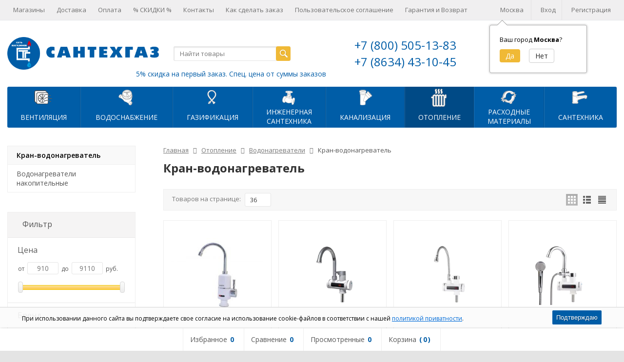

--- FILE ---
content_type: text/html; charset=utf-8
request_url: https://santehgas.ru/otoplenie/vodonagrevateli/kran-vodonagrevatel/
body_size: 30361
content:
<!DOCTYPE html>


	
	


	






	
		


	
														
			
	


<html lang="ru-RU">
<head>
	<meta http-equiv="Content-Type" content="text/html; charset=utf-8">
	<meta name="viewport" content="width=device-width, initial-scale=1">
	<title>Кран-водонагреватель</title>
	<meta name="Keywords" content="Кран-водонагреватель, СантехГаз">
	<meta name="Description" content="">
	<link rel="shortcut icon" href="/favicon.ico">
	
	
    				<!-- rss -->
							<link rel="alternate" type="application/rss+xml" title="СантехГаз" href="https://santehgas.ru/blog/rss/">
			
	<!-- CSS -->
	<link href="/wa-content/font/ruble/arial/fontface.css?v9.4.3.70" rel="stylesheet">
	
	
	<link href="/wa-data/public/site/themes/supreme/css/bootstrap-custom.css?v1.7.1.28" rel="stylesheet">
	<link href="/wa-data/public/site/themes/supreme/css/site.css?v1.7.1.28" rel="stylesheet">
	

	<!-- wa CSS -->
	<link href="/wa-apps/shop/plugins/listfeatures/css/frontend_features.css?2.4.1" rel="stylesheet">
<link href="/wa-apps/shop/plugins/quickorder/js/dialog/jquery.dialog.min.css?2.4.1" rel="stylesheet">
<link href="/wa-apps/shop/plugins/quickorder/css/frontend.min.css?2.4.1" rel="stylesheet">

	<!-- /wa CSS -->

	<!--[if lt IE 9]>
		<script src="/wa-data/public/site/themes/supreme/js/respond.min.js?v1.7.1.28"></script>
		<script src="/wa-data/public/site/themes/supreme/js/html5shiv.min.js?v1.7.1.28"></script>
	<![endif]-->

	<script src="/wa-content/js/jquery/jquery-1.11.1.min.js?v3.6.0"></script>
	<script src="/wa-content/js/jquery/jquery-migrate-1.2.1.min.js?v3.6.0"></script>

	<link href="https://fonts.googleapis.com/css?family=Open+Sans:400,600,700&amp;subset=cyrillic" rel="stylesheet">

	
	<script src="/wa-data/public/site/themes/supreme/js/lib.min.js?v1.7.1.28"></script>

		
				
			
								
	
	<script>
		var vars = {"site":{"path":{}},"enable_ajax_search":"1","site_max_width":"1300","content_width":"967.50","shop":{"cart_url":"\/cart\/"}};
	</script>

	<script src="/wa-data/public/site/themes/supreme/js/supreme.js?v1.7.1.28"></script>

	
			
<link href="/wa-data/public/shop/themes/supreme/css/shop.css?v1.7.1.28" rel="stylesheet">


	<script src="/wa-data/public/shop/themes/supreme/js/filter_lib.min.js?v1.7.1.28"></script>

	
	


<script src="/wa-data/public/shop/themes/supreme/js/supreme.shop.js?v1.7.1.28"></script>


<script src="/wa-data/public/shop/themes/supreme/js/product.js?v1.7.1.28"></script>


			<meta property="og:title" content="Кран-водонагреватель" />
	
			<meta property="og:description" content="" />
	
				

				<script>
			$(function(){
				$.cookie('products_per_page', 36, {expires: 30, path: '/'});
				
			});
		</script>
	
	<!-- plugin hook: 'frontend_head' -->
	
	<link href='/wa-apps/shop/plugins/cityselect/css/suggestions.20.min.css?v=2.0.1' rel='stylesheet'><script src='/wa-apps/shop/plugins/cityselect/js/jquery.suggestions.20.min.js?v2.0.1'></script><link href='/wa-apps/shop/plugins/cityselect/css/frontend.min.css?v=2.0.1' rel='stylesheet'><script src='/wa-apps/shop/plugins/cityselect/js/frontend.min.js?v=2.0.1'></script><script>function init_shop_cityselect(){
shop_cityselect.location={"country":"rus","city":"\u041c\u043e\u0441\u043a\u0432\u0430","region":"77","zip":"101000","constraints_street":"","need_detect":true};
shop_cityselect.route_params={"app":"shop","theme":"supreme","theme_mobile":"supreme","checkout_version":"1","locale":"ru_RU","ssl_all":"1","title":"\u0421\u0410\u041d\u0422\u0415\u0425\u0413\u0410\u0417 - \u0438\u043d\u0442\u0435\u0440\u043d\u0435\u0442-\u043c\u0430\u0433\u0430\u0437\u0438\u043d \u0441\u0430\u043d\u0442\u0435\u0445\u043d\u0438\u043a\u0438 \u0441 \u0434\u043e\u0441\u0442\u0430\u0432\u043a\u043e\u0439 \u043f\u043e \u0420\u043e\u0441\u0441\u0438\u0438","meta_keywords":"\u043c\u0430\u0433\u0430\u0437\u0438\u043d \u043e\u043d\u043b\u0430\u0439\u043d \u0441\u0430\u043d\u0442\u0435\u0445\u043d\u0438\u043a\u0430 \u043e\u0442\u043e\u043f\u043b\u0435\u043d\u0438\u0435 \u0432\u043e\u0434\u043e\u0441\u043d\u0430\u0431\u0436\u0435\u043d\u0438\u0435","meta_description":"\u0421\u0410\u041d\u0422\u0415\u0425\u0413\u0410\u0417 - \u0441\u0435\u0442\u044c \u043c\u0430\u0433\u0430\u0437\u0438\u043d\u043e\u0432 \u0438\u043d\u0436\u0435\u043d\u0435\u0440\u043d\u043e\u0439 \u0441\u0430\u043d\u0442\u0435\u0445\u043d\u0438\u043a\u0438 \u0432 \u0433. \u0422\u0430\u0433\u0430\u043d\u0440\u043e\u0433\u0435, \u0420\u043e\u0441\u0442\u043e\u0432\u0441\u043a\u043e\u0439 \u043e\u0431\u043b\u0430\u0441\u0442\u0438, \u041a\u0440\u0430\u0441\u043d\u043e\u0434\u0430\u0440\u0441\u043a\u043e\u043c \u043a\u0440\u0430\u0435: \u043e\u0442\u043e\u043f\u043b\u0435\u043d\u0438\u0435, \u043a\u0430\u043d\u0430\u043b\u0438\u0437\u0430\u0446\u0438\u044f, \u043a\u043e\u0442\u043b\u044b, \u043e\u0431\u043e\u0433\u0440\u0435\u0432\u0430\u0442\u0435\u043b\u0438. \u0421\u0435\u0440\u0432\u0438\u0441 \u0432\u0435\u0434\u0443\u0449\u0438\u0445 \u0431\u0440\u0435\u043d\u0434\u043e\u0432, \u0433\u0430\u0440\u0430\u043d\u0442\u0438\u0439\u043d\u044b\u0439 \u0440\u0435\u043c\u043e\u043d\u0442.","og_title":"","og_image":"","og_video":"","og_description":"","og_type":"","og_url":"","url_type":"2","products_per_page":"","type_id":"0","currency":"RUB","stock_id":"v4","public_stocks":["v4"],"drop_out_of_stock":"1","payment_id":"0","shipping_id":"0","ssl":"1","checkout_storefront_id":"8dc1d49b08b0eb06d44857cd297b4c04","module":"frontend","action":"category","category_id":"2786","cityselect__url":"otoplenie\/vodonagrevateli\/kran-vodonagrevatel\/"};
shop_cityselect.countries=[];
shop_cityselect.iso2to3=[];
shop_cityselect.language='ru';
shop_cityselect.init('7c65b719aa7cdc3b19ce3c882ce143d50b11e570','/','/wa-apps/shop/plugins/cityselect/js/fancybox/','city','auto',1,1,0);
        } if (typeof shop_cityselect !== 'undefined') { init_shop_cityselect() } else { $(document).ready(function () { init_shop_cityselect() }) }</script><style id="quickorder-inline-styles" data-inline-css="1">[data-quickorder-pb]{background:rgba(103,171,235,1);color:#fafafa;-webkit-border-radius:5px;-moz-border-radius:5px;border-radius:5px;font-family:Arial,sans-serif;font-size:14px;font-style:normal;font-weight:bold;padding:10px 25px;margin-top:20px;margin-bottom:10px;text-align:center}[data-quickorder-pb]:hover{background:rgba(179,201,209,1);color:#db33db}[data-quickorder-pb]{display:table}.quickorder-form[data-quickorder-pf]{background:rgba(255,255,255,1);color:#5e5e5e;-webkit-border-radius:5px;-moz-border-radius:5px;border-radius:5px}[data-quickorder-pf] .quickorder-methods>div{-webkit-border-radius:5px;-moz-border-radius:5px;border-radius:5px}[data-quickorder-pf] .quickorder-popup{-webkit-border-radius:5px;-moz-border-radius:5px;border-radius:5px}.quickorder-form [data-quickorder-pfh]{background:rgba(255,223,201,1);color:#000;font-family:Arial,sans-serif;font-size:24px;font-style:normal;font-weight:normal;padding:10px 15px}[data-quickorder-pf] [data-quickorder-close]{right:15px}[data-quickorder-pf] .quickorder-popup-head{background:rgba(255,223,201,1);color:#000}[data-quickorder-pf] .quickorder-popup{border:2px solid rgba(255,223,201,1)}.quickorder-form [data-quickorder-pt]{font-size:14px;font-style:normal;font-weight:bold}.quickorder-form [data-quickorder-pfs]{background:rgba(255,255,255,1);padding:7px;-webkit-border-radius:5px;-moz-border-radius:5px;border-radius:5px;border:1px solid #ccc;width:100%}[data-quickorder-pf] .quickorder-methods>div{border:1px solid #ccc}[data-quickorder-pf] .quickorder-methods-form .wa-value input,[data-quickorder-pf] .quickorder-methods-form .wa-value select,[data-quickorder-pf] .wa-captcha-input,[data-quickorder-pf] .quickorder-methods-form .wa-value textarea{background:rgba(255,255,255,1);padding:7px;-webkit-border-radius:5px;-moz-border-radius:5px;border-radius:5px;border:1px solid #ccc}.quickorder-form [data-quickorder-pff]{padding:20px;text-align:center}.quickorder-form [data-quickorder-pfb]{background:rgba(255,223,201,1);color:#000;-webkit-border-radius:5px;-moz-border-radius:5px;border-radius:5px;font-family:Arial,sans-serif;font-size:14px;font-style:normal;font-weight:normal;padding:10px 25px;text-align:center}.quickorder-form [data-quickorder-pfb]:hover{background:rgba(252,211,184,1)}[data-quickorder-pf] .quickorder-methods>div:hover,[data-quickorder-pf] .quickorder-methods>div.selected{background:rgba(255,223,201,.1)}[data-quickorder-pf] .quickorder-quantity-volume:hover{background:rgba(255,223,201,.1)}[data-quickorder-pf] .quickorder-popup input[type="button"]{background:rgba(255,223,201,1);color:#000;-webkit-border-radius:5px;-moz-border-radius:5px;border-radius:5px;font-family:Arial,sans-serif;font-size:14px;font-style:normal;font-weight:normal;padding:10px 25px;text-align:center}[data-quickorder-pf] .quickorder-popup input[type="button"]:hover{background:rgba(252,211,184,1)}[data-quickorder-cb]{background:rgba(103,171,235,1);color:#fafafa;-webkit-border-radius:5px;-moz-border-radius:5px;border-radius:5px;font-family:Arial,sans-serif;font-size:14px;font-style:normal;font-weight:bold;padding:10px 25px;margin-top:20px;margin-bottom:10px;text-align:center}[data-quickorder-cb]:hover{background:rgba(179,201,209,1);color:#db33db}[data-quickorder-cb]{display:table}.quickorder-form[data-quickorder-cf]{background:rgba(255,255,255,1);color:#5e5e5e;-webkit-border-radius:5px;-moz-border-radius:5px;border-radius:5px}[data-quickorder-cf] .quickorder-methods>div{-webkit-border-radius:5px;-moz-border-radius:5px;border-radius:5px}[data-quickorder-cf] .quickorder-popup{-webkit-border-radius:5px;-moz-border-radius:5px;border-radius:5px}.quickorder-form [data-quickorder-cfh]{background:rgba(255,223,201,1);color:#000;font-family:Arial,sans-serif;font-size:24px;font-style:normal;font-weight:normal;padding:10px 15px}[data-quickorder-cf] [data-quickorder-close]{right:15px}[data-quickorder-cf] .quickorder-popup-head{background:rgba(255,223,201,1);color:#000}[data-quickorder-cf] .quickorder-popup{border:2px solid rgba(255,223,201,1)}.quickorder-form [data-quickorder-ct]{font-size:14px;font-style:normal;font-weight:bold}.quickorder-form [data-quickorder-cfs]{background:rgba(255,255,255,1);padding:7px;-webkit-border-radius:5px;-moz-border-radius:5px;border-radius:5px;border:1px solid #ccc;width:100%}[data-quickorder-cf] .quickorder-methods>div{border:1px solid #ccc}[data-quickorder-cf] .quickorder-methods-form .wa-value input,[data-quickorder-cf] .quickorder-methods-form .wa-value select,[data-quickorder-cf] .wa-captcha-input,[data-quickorder-cf] .quickorder-methods-form .wa-value textarea{background:rgba(255,255,255,1);padding:7px;-webkit-border-radius:5px;-moz-border-radius:5px;border-radius:5px;border:1px solid #ccc}.quickorder-form [data-quickorder-cff]{padding:20px;text-align:center}.quickorder-form [data-quickorder-cfb]{background:rgba(255,223,201,1);color:#000;-webkit-border-radius:5px;-moz-border-radius:5px;border-radius:5px;font-family:Arial,sans-serif;font-size:14px;font-style:normal;font-weight:normal;padding:10px 25px;text-align:center}.quickorder-form [data-quickorder-cfb]:hover{background:rgba(252,211,184,1)}[data-quickorder-cf] .quickorder-methods>div:hover,[data-quickorder-cf] .quickorder-methods>div.selected{background:rgba(255,223,201,.1)}[data-quickorder-cf] .quickorder-quantity-volume:hover{background:rgba(255,223,201,.1)}[data-quickorder-cf] .quickorder-popup input[type="button"]{background:rgba(255,223,201,1);color:#000;-webkit-border-radius:5px;-moz-border-radius:5px;border-radius:5px;font-family:Arial,sans-serif;font-size:14px;font-style:normal;font-weight:normal;padding:10px 25px;text-align:center}[data-quickorder-cf] .quickorder-popup input[type="button"]:hover{background:rgba(252,211,184,1)}/* Добавляйте свой CSS ниже */</style><script type='text/javascript'>jQuery(document).ready(function($) {$.quickorder.init({version:'2.4.1',isDebug:'0',messages:{"Select product sku":"\u0412\u044b\u0431\u0440\u0430\u0442\u044c \u0432\u0430\u0440\u0438\u0430\u043d\u0442 \u0442\u043e\u0432\u0430\u0440\u0430","Product with the selected option combination is not available for purchase":"\u0422\u043e\u0432\u0430\u0440 \u0441 \u0432\u044b\u0431\u0440\u0430\u043d\u043d\u044b\u043c\u0438 \u0445\u0430\u0440\u0430\u043a\u0442\u0435\u0440\u0438\u0441\u0442\u0438\u043a\u0430\u043c\u0438 \u043d\u0435 \u0434\u043e\u0441\u0442\u0443\u043f\u0435\u043d \u0434\u043b\u044f \u0437\u0430\u043a\u0430\u0437\u0430","This product is already selected":"\u0422\u043e\u0432\u0430\u0440 \u0443\u0436\u0435 \u0432\u044b\u0431\u0440\u0430\u043d","Fix the errors above":"\u0418\u0441\u043f\u0440\u0430\u0432\u044c\u0442\u0435 \u0434\u043e\u043f\u0443\u0449\u0435\u043d\u043d\u044b\u0435 \u043e\u0448\u0438\u0431\u043a\u0438","The shopping cart is empty":"\u041a\u043e\u0440\u0437\u0438\u043d\u0430 \u043f\u0443\u0441\u0442\u0430","Wait, please... Redirecting":"\u041f\u043e\u0436\u0430\u043b\u0443\u0439\u0441\u0442\u0430, \u043f\u043e\u0434\u043e\u0436\u0434\u0438\u0442\u0435... \u0418\u0434\u0435\u0442 \u043f\u0435\u0440\u0435\u043d\u0430\u043f\u0440\u0430\u0432\u043b\u0435\u043d\u0438\u0435","Field is required":"\u041e\u0431\u044f\u0437\u0430\u0442\u0435\u043b\u044c\u043d\u043e\u0435 \u043f\u043e\u043b\u0435","Fill in required fields":"\u0417\u0430\u043f\u043e\u043b\u043d\u0438\u0442\u0435 \u043e\u0431\u044f\u0437\u0430\u0442\u0435\u043b\u044c\u043d\u044b\u0435 \u043f\u043e\u043b\u044f","Your order is empty":"\u0412\u0430\u0448 \u0437\u0430\u043a\u0430\u0437 \u043f\u0443\u0441\u0442","Fill in captcha field":"\u0417\u0430\u043f\u043e\u043b\u043d\u0438\u0442\u0435 \u043f\u0440\u043e\u0432\u0435\u0440\u043e\u0447\u043d\u044b\u0439 \u043a\u043e\u0434","Terms and agreement":"\u0423\u0441\u043b\u043e\u0432\u0438\u044f \u0438 \u0441\u043e\u0433\u043b\u0430\u0448\u0435\u043d\u0438\u044f","Phone format is not correct.<br>Use this one:":"\u041d\u0435\u043a\u043e\u0440\u0440\u0435\u043a\u0442\u043d\u044b\u0439 \u0444\u043e\u0440\u043c\u0430\u0442 \u0442\u0435\u043b\u0435\u0444\u043e\u043d\u0430.<br>\u0418\u0441\u043f\u043e\u043b\u044c\u0437\u0443\u0439\u0442\u0435 \u0442\u0430\u043a\u043e\u0439:","Shipping method has errors. Please, fix them.":"\u041c\u0435\u0442\u043e\u0434\u044b \u0434\u043e\u0441\u0442\u0430\u0432\u043a\u0438 \u0441\u043e\u0434\u0435\u0440\u0436\u0430\u0442 \u043e\u0448\u0438\u0431\u043a\u0438. \u041f\u043e\u0436\u0430\u043b\u0443\u0439\u0441\u0442\u0430, \u0438\u0441\u043f\u0440\u0430\u0432\u044c\u0442\u0435 \u0438\u0445.","Payment method has errors. Please, fix them.":"\u041c\u0435\u0442\u043e\u0434\u044b \u043e\u043f\u043b\u0430\u0442\u044b \u0441\u043e\u0434\u0435\u0440\u0436\u0430\u0442 \u043e\u0448\u0438\u0431\u043a\u0438. \u041f\u043e\u0436\u0430\u043b\u0443\u0439\u0441\u0442\u0430, \u0438\u0441\u043f\u0440\u0430\u0432\u044c\u0442\u0435 \u0438\u0445.","Minimal sum of order is %s":"\u041c\u0438\u043d\u0438\u043c\u0430\u043b\u044c\u043d\u0430\u044f \u0441\u0443\u043c\u043c\u0430 \u0437\u0430\u043a\u0430\u0437\u0430 %s","Minimal sum of each product is":"\u041c\u0438\u043d\u0438\u043c\u0430\u043b\u044c\u043d\u0430\u044f \u0441\u0442\u043e\u0438\u043c\u043e\u0441\u0442\u044c \u043a\u0430\u0436\u0434\u043e\u0433\u043e \u0442\u043e\u0432\u0430\u0440\u0430 %s","Minimal quantity of products is":"\u041c\u0438\u043d\u0438\u043c\u0430\u043b\u044c\u043d\u043e\u0435 \u043a\u043e\u043b\u0438\u0447\u0435\u0441\u0442\u0432\u043e \u0442\u043e\u0432\u0430\u0440\u043e\u0432","Minimal quantity of each product is":"\u041c\u0438\u043d\u0438\u043c\u0430\u043b\u044c\u043d\u043e\u0435 \u043a\u043e\u043b\u0438\u0447\u0435\u0441\u0442\u0432\u043e \u043a\u0430\u0436\u0434\u043e\u0433\u043e \u0442\u043e\u0432\u0430\u0440\u0430","Wait, please..":"\u041f\u043e\u0436\u0430\u043b\u0443\u0439\u0441\u0442\u0430, \u043f\u043e\u0434\u043e\u0436\u0434\u0438\u0442\u0435.."},currency:{"code":"RUB","sign":"\u0440\u0443\u0431.","sign_html":"<span class=\"ruble\">\u20bd<\/span>","sign_position":1,"sign_delim":" ","decimal_point":",","frac_digits":"2","thousands_sep":" "},usingPlugins:1,contactUpdate:0,popupClose:1,minimal:{"product_quantity":"","total_quantity":"","product_sum":"","price":""},productButton:'[data-quickorder-product-button]',cartButton:'[data-quickorder-cart-button]',analytics:{"cart":{"ga_counter":"","ya_counter":"","yaecom":"","yaecom_goal_id":"","yaecom_container":"","ya_fopen":"","ya_submit":"","ya_submit_error":"","ga_category_fopen":"","ga_action_fopen":"","ga_category_submit":"","ga_action_submit":"","ga_category_submit_error":"","ga_action_submit_error":""},"product":{"ga_counter":"","ya_counter":"","yaecom":"","yaecom_goal_id":"","yaecom_container":"","ya_fopen":"","ya_submit":"","ya_submit_error":"","ga_category_fopen":"","ga_action_fopen":"","ga_category_submit":"","ga_action_submit":"","ga_category_submit_error":"","ga_action_submit_error":""}},urls:{getProductSkus:'/quickorder/getProductSkus/',shipping:'/quickorder/shipping/update/',update:'/quickorder/update/',load:'/quickorder/load/',send:'/quickorder/send/',service:'/quickorder/service/update/',cartSaveUrl:{shop:'https://santehgas.ru/cart/save/',plugin:'https://santehgas.ru/my/'},cartDeleteUrl:{shop:'https://santehgas.ru/cart/delete/',plugin:'https://santehgas.ru/my/'},cartAddUrl:{shop:'https://santehgas.ru/cart/add/',plugin:'https://santehgas.ru/my/'}}});});</script>
	<link href="/wa-apps/shop/plugins/pricereq/css/pricereq.frontend.css?9.4.3.70" rel="stylesheet">

	
	<script src="/wa-apps/shop/plugins/pricereq/js/pricereq.frontend.js?9.4.3.70" type="text/javascript"></script>

	<script type="text/javascript">
		(function ($) {
			var localeSettings = {};
				localeSettings.text_close = 'Закрыть';
				localeSettings.error_sendmail = 'Произошла ошибка при отправке сообщения';
				localeSettings.error_name_phone = 'Заполните «Телефон» или «Email»';

		    pricereqFrontend.initModule("/pricereq/", {"update_time":"1497799189","status":"on","pricereq_request_limit":"30","show_done":"on","comment_status":"on","email_of_sender":"","email_of_recipient":"","id_in_html":".price-req-button","phone_masked_input":"","text_header_title":"\u0417\u0430\u043f\u0440\u043e\u0441 \u0446\u0435\u043d\u044b","text_name_placeholder":"\u0412\u0430\u0448\u0435 \u0418\u043c\u044f","text_phone_placeholder":"\u0412\u0430\u0448 \u0422\u0435\u043b\u0435\u0444\u043e\u043d","text_email_placeholder":"\u0412\u0430\u0448 Email","text_comment_placeholder":"\u0412\u0430\u0448 \u043a\u043e\u043c\u043c\u0435\u043d\u0442\u0430\u0440\u0438\u0439","text_submit_button":"\u041e\u0442\u043f\u0440\u0430\u0432\u0438\u0442\u044c","style_form_width":"400","style_form_height":"350","style_form_background":"ffffff","style_header_background":"21a6de","style_header_text_color":"ffffff","style_submit_width":"300","style_submit_height":"34","style_submit_background":"21a6de","style_submit_text_color":"ffffff","style_close_ok_background":"4d9b58","style_close_error_background":"de4d2c","text_thanks_message":"\u0421\u043f\u0430\u0441\u0438\u0431\u043e,","text_more_thanks_message":"\u0432\u0430\u0448\u0435 \u0441\u043e\u043e\u0431\u0449\u0435\u043d\u0438\u0435 \u043e\u0442\u043f\u0440\u0430\u0432\u043b\u0435\u043d\u043e!","style_thanks_text_color":"717171","privacy_status":"off","privacy_text":"\u041d\u0430\u0436\u0438\u043c\u0430\u044f \u043d\u0430 \u043a\u043d\u043e\u043f\u043a\u0443 \u00ab\u041e\u0442\u043f\u0440\u0430\u0432\u0438\u0442\u044c\u00bb, \u044f \u0434\u0430\u044e","privacy_link_text":"\u0441\u043e\u0433\u043b\u0430\u0441\u0438\u0435 \u043d\u0430 \u043e\u0431\u0440\u0430\u0431\u043e\u0442\u043a\u0443 \u043f\u0435\u0440\u0441\u043e\u043d\u0430\u043b\u044c\u043d\u044b\u0445 \u0434\u0430\u043d\u043d\u044b\u0445","privacy_link_url":"\/site\/privacy-policy\/","privacy_checkbox_status":"on","privacy_checkbox_checked":"unchecked"}, localeSettings);
		})(jQuery);
	</script>
		
<style>i.icon16-flexdiscount.loading{background-image:url(https://santehgas.ru/wa-apps/shop/plugins/flexdiscount/img/loading16.gif)}i.flexdiscount-big-loading{background:url(https://santehgas.ru/wa-apps/shop/plugins/flexdiscount/img/loading.gif) no-repeat}.fl-is-loading > * { opacity: 0.3; }.fl-is-loading { position:relative }.fl-is-loading:after{ position:absolute; top:0;left:0;content:"";width:100%;height:100%; background:url(https://santehgas.ru/wa-apps/shop/plugins/flexdiscount/img/loader2.gif) center center no-repeat}.fl-loader-2:after{ position:absolute; top:0;left:0;content:"";width:100%;height:100%; background:url(/wa-content/img/loading16.gif) center center no-repeat}i.icon16-flexdiscount{background-repeat:no-repeat;height:16px;width:16px;display:inline-block;text-indent:-9999px;text-decoration:none!important;vertical-align:top;margin:-.1em .25em 0 0}i.flexdiscount-big-loading{display:inline-block;width:32px;height:32px;margin:15px 0}.flexdiscount-coup-del-block,.flexdiscount-loader{display:none}.align-center{text-align:center}.flexdiscount-coup-result,.flexdiscount-form,.flexdiscount-price-block,.flexdiscount-user-affiliate,.flexdiscount-user-discounts{margin:10px 0}.flexdiscount-coup-result{color:green}.flexdiscount-coup-result.flexdiscount-error{color:red}.flexdiscount-max-affiliate,.flexdiscount-max-discount{font-size:1.5em;color:#c03;font-weight:600}.flexdiscount-coupon-delete:before{content:'x';padding:5px;-webkit-border-radius:50%;-moz-border-radius:50%;border-radius:50%;border:2px solid red;width:.5em;height:.5em;display:inline-block;text-align:center;line-height:.5em;margin-right:5px;font-size:1.3em;color:red;font-weight:700;vertical-align:middle}.flexdiscount-price-block{display:inline-block}.flexdiscount-product-discount{display:table}.flexdiscount-my-content>div{padding:10px}.flexdiscount-discounts-affiliate{color:#c03;background:#fff4b4;padding:5px 10px;border-radius:20px}/***********************
 *
 * ru: Блок Доступных скидок и бонусов
 * en: Available discount and bonuses
 *
************************/

/**
* Обертка
* Wrap
*/
.flexdiscount-available-discount { }
/**
* Блок вывода Доступных скидок и бонусов
* Available discount and bonuses
*/
.flexdiscount-alldiscounts { clear: none; background-color: #FFFFFF; border: 1px solid #DDDDDD; -webkit-border-radius: 4px; -moz-border-radius: 4px; border-radius: 4px; margin: 10px 0; }
/**
* Шапка
* Header block
*/
.flexdiscount-alldiscounts-heading { background: #fff4b4; text-transform: uppercase; -webkit-border-top-left-radius: 3px; -moz-border-top-left-radius: 3px; border-top-left-radius: 3px; -webkit-border-top-right-radius: 3px; -moz-border-top-right-radius: 3px; border-top-right-radius: 3px; padding: 10px 15px;}
/**
* Заголовок шапки
* Header text
*/
.flexdiscount-alldiscounts-heading .h3 { font-size: 14px; margin: 0; padding: 0; color: #444;}
/**
* Внутренний отступ основной части
* Padding of the block body
*/
.flexdiscount-alldiscounts-body, .flexdiscount-alldiscounts .flexdiscount-body { padding: 15px; }
/*
* Ширина таблицы
* Width table
*/
.flexdiscount-alldiscounts table { width: 100%; }
/*
* Внешний отступ неупорядоченных списков
* Margin of unordered lists
*/
.flexdiscount-alldiscounts ul { margin: 0; }
/*
* Стили таблицы
* Table styles
*/
.flexdiscount-alldiscounts .flexdiscount-table { border-left: 1px solid #000; border-top: 1px solid #000; width: 100%; margin: 0; }
/*
* Стили заголовков и ячеек таблицы
* Table cells styles
*/
.flexdiscount-alldiscounts .flexdiscount-table td, .flexdiscount-alldiscounts .flexdiscount-table th { color: #000; border: 1px solid #000; padding: 5px; }
.fl-discount-skus { margin-bottom: 10px; }
tr.fl-discount-skus td { padding: 10px 5px; }

/***********************
 *
 * ru: Блок Действующих скидок и бонусов
 * en: Product active discounts and bonuses
 *
************************/

/**
* Обертка
* Wrap
*/
.flexdiscount-product-discount { display: table; }
/**
* Блок вывода Действующих скидок и бонусов
* Product active discounts and bonuses block
*/
.flexdiscount-pd-block { background-color: #FFFFFF; border: 1px solid #DDDDDD; -webkit-border-radius: 4px; -moz-border-radius: 4px; border-radius: 4px; margin: 10px 0; }
/**
* Шапка
* Header block
*/
.flexdiscount-pd-block .flexdiscount-heading, #yourshop .flexdiscount-pd-block .flexdiscount-heading { background: #163bdb; text-transform: uppercase; border-color: #DDDDDD; color: #333333; -webkit-border-top-left-radius: 3px; -moz-border-top-left-radius: 3px; border-top-left-radius: 3px; -webkit-border-top-right-radius: 3px; -moz-border-top-right-radius: 3px; border-top-right-radius: 3px; padding: 10px 15px;}
/**
* Заголовок шапки
* Header text
*/
.flexdiscount-pd-block .flexdiscount-heading .h3 { font-size: 14px; margin: 0; padding: 0; color: #fff;}
/**
* Внутренний отступ основной части
* Padding of the block body
*/
.flexdiscount-pd-block .flexdiscount-body { padding: 15px; }
/*
* Внешний отступ неупорядоченных списков
* Margin of unordered lists
*/
.flexdiscount-pd-block ul { margin: 0; }
/*
* Стили таблицы
* Table styles
*/
.flexdiscount-pd-block .flexdiscount-table { border-left: 1px solid #000; border-top: 1px solid #000; width: 100%; margin: 0; }
/*
* Стили заголовков и ячеек таблицы
* Table cells styles
*/
.flexdiscount-pd-block .flexdiscount-table td, .flexdiscount-pd-block .flexdiscount-table th { color: #000; border: 1px solid #000; padding: 5px; }

/***********************
 *
 * ru: Активные скидок и бонусов
 * en: Active discounts and bonuses block
 *
************************/

/**
* Обертка
* Wrap
*/
.flexdiscount-user-discounts { }
/**
* Блок вывода активных скидок и бонусов
* Active discounts and bonuses block
*/
.flexdiscount-discounts { clear: both; overflow: hidden; background-color: #FFFFFF; border: 1px solid #ddd; margin: 10px 0; }
/**
* Шапка
* Header block
*/
.flexdiscount-discounts-heading { background: #eee; text-transform: uppercase; color: #333333; padding: 10px 15px; }
/**
* Заголовок шапки
* Header text
*/
.flexdiscount-discounts-heading .h3 { font-size: 14px; margin: 0; color: #444; }
/**
* Внутренний отступ основной части
* Padding of the block body
*/
.flexdiscount-discounts-body { padding: 0; }
/*
* Ширина таблицы
* Width table
*/
.flexdiscount-discounts table { width: 100%; }
/*
* Стили неупорядоченных списков
* Styles of unordered lists
*/
.flexdiscount-discounts-body ul { list-style: none; padding: 0; margin: 0; }
.flexdiscount-discounts-body li { padding: 10px 15px; background-color: #fefce3; margin: 5px 0; }
/*
* Стили для размера скидки
* Styles for discount
*/
.flexdiscount-discounts-price { color: #e8385c; display: inline-block; }

/***********************
 *
 * ru: Дополнительная форма ввода купонов
 * en: Additional coupon form
 *
************************/

/*
* Цвет сообщения о успешно введенном купоне
* Message color about successfully entered coupon
*/
.flexdiscount-coup-result { color: green; }
/*
* Цвет сообщения о неверно введенном купоне
* Message color about incorrectly entered coupon
*/
.flexdiscount-coup-result.flexdiscount-error { color: #ff0000; }
/**
* Крестик удаления купона
* Delete coupon cross
*/
.flexdiscount-coupon-delete:before { content: 'x'; padding: 5px; -webkit-border-radius: 50%; -moz-border-radius: 50%; border-radius: 50%; border: 2px solid #ff0000; width: .5em; height: .5em; display: inline-block; text-align: center; line-height: .5em; margin-right: 5px; font-size: 1.3em; color: #ff0000; font-weight: bold; vertical-align: middle; }

/***********************
 *
 * ru: Блок правил запрета
 * en: Deny discounts block
 *
************************/

/**
* Обертка
* Wrap
*/
.flexdiscount-deny-discount { }
/**
* Блок вывода правил запрета
* Deny discounts block
*/
.flexdiscount-denydiscounts { clear: none; background-color: #FFFFFF; border: 1px solid #DDDDDD; -webkit-border-radius: 4px; -moz-border-radius: 4px; border-radius: 4px; margin: 10px 0; }
/**
* Шапка
* Header block
*/
.flexdiscount-denydiscounts-heading { background: #ff0000; text-transform: uppercase; -webkit-border-top-left-radius: 3px; -moz-border-top-left-radius: 3px; border-top-left-radius: 3px; -webkit-border-top-right-radius: 3px; -moz-border-top-right-radius: 3px; border-top-right-radius: 3px; padding: 10px 15px;}
/**
* Заголовок шапки
* Header text
*/
.flexdiscount-denydiscounts-heading .h3 { font-size: 14px; margin: 0; padding: 0; color: #fff;}
/**
* Внутренний отступ основной части
* Padding of the block body
*/
.flexdiscount-denydiscounts-body, .flexdiscount-denydiscounts .flexdiscount-body { padding: 15px; }
/*
* Ширина таблицы
* Width table
*/
.flexdiscount-denydiscounts table { width: 100%; }
/*
* Внешний отступ неупорядоченных списков
* Margin of unordered lists
*/
.flexdiscount-denydiscounts ul { margin: 0; }
/*
* Стили таблицы
* Table styles
*/
.flexdiscount-denydiscounts .flexdiscount-table { border-left: 1px solid #000; border-top: 1px solid #000; width: 100%; margin: 0; }
/*
* Стили заголовков и ячеек таблицы
* Table cells styles
*/
.flexdiscount-denydiscounts .flexdiscount-table td, .flexdiscount-denydiscounts .flexdiscount-table th { color: #000; border: 1px solid #000; padding: 5px; }

/***********************
 *
 * ru: Блок цены со скидкой
 * en: Block of price with discount
 *
************************/

/*
* Обертка
* Wrap
*/
.flexdiscount-price-block { display: inline-block; }

/***********************
 *
 * ru: Скидки в личном кабинете
 * en: Discounts in customer account
 *
************************/

/*
* Обертка
* Wrap
*/
.flexdiscount-my-content > div { padding: 10px; }

/***********************
 *
 * ru: Остальные стили
 * en: Other styles
 *
************************/

/*
* Бонусы
* Bonuses
*/
.flexdiscount-discounts-affiliate { color: #c03; background: #fff4b4; padding: 5px 10px; border-radius: 20px; }
/**
* Максимальное значение скидок и бонусов в блоках Доступных и Действующих скидок
* Maximum value of discount and bonuses in Available discounts block and Product discounts block
*/
.flexdiscount-max-discount, .flexdiscount-max-affiliate { font-size: 1.3em; color: #c03; font-weight: 600; }</style><script>$(function() {$.flexdiscountFrontend = new FlexdiscountPluginFrontend({urls: {couponAddUrl: '/flexdiscount/couponAdd/',updateDiscountUrl: '/flexdiscount/update/',refreshCartUrl: '/flexdiscount/cartUpdate/',deleteUrl: '/flexdiscount/couponDelete/',cartSaveUrl: {shop: '/cart/save/',plugin: '/my/'},cartDeleteUrl: {shop: '/cart/delete/',plugin: '/my/'},cartAddUrl: {shop: '/cart/add/',plugin: '/my/'}},updateInfoblocks: 1,hideDefaultAffiliateBlock: '',ss8forceUpdate: '0',addAffiliateBlock: 0,loaderType: 'loader1',locale: 'ru_RU',settings: {"enable_frontend_cart_hook":0},ss8UpdateAfterPayment: 0,shopVersion: '9.4.3.70'});});</script>
	
	
	<!-- wa headJs -->
	<meta property="og:type" content="article">
<meta property="og:url" content="https://santehgas.ru/otoplenie/vodonagrevateli/kran-vodonagrevatel/">
<script>
(function(i,s,o,g,r,a,m){i['GoogleAnalyticsObject']=r;i[r]=i[r]||function(){
(i[r].q=i[r].q||[]).push(arguments)},i[r].l=1*new Date();a=s.createElement(o),
m=s.getElementsByTagName(o)[0];a.async=1;a.src=g;m.parentNode.insertBefore(a,m)
})(window,document,'script','//www.google-analytics.com/analytics.js','ga');
ga('create', 'UA-118154000-1', 'auto');
ga('send', 'pageview');

</script>
	<!-- / wa headJs -->

	<!-- wa JS -->
	<script src="/wa-apps/shop/plugins/listfeatures/js/frontend_features.js?2.4.1"></script>
<script src="/wa-apps/shop/plugins/quickorder/js/dialog/jquery.dialog.min.js?2.4.1"></script>
<script src="/wa-apps/shop/plugins/quickorder/js/frontend.min.js?2.4.1"></script>
<script src="/wa-apps/shop/plugins/flexdiscount/js/flexdiscountFrontend.min.js?4.45.2"></script>

	<!-- / wa JS -->

	
						
	
		
	
			<script type="text/javascript">
			var wmCatImages = {"2643":{"image":"\/wa-data\/public\/shop\/wmimageincatPlugin\/categories\/2643\/image_76.jpg"},"2740":{"image":"\/wa-data\/public\/shop\/wmimageincatPlugin\/categories\/2740\/image_233.jpg"},"2333":{"image":"\/wa-data\/public\/shop\/wmimageincatPlugin\/categories\/2333\/image_178.jpg","banner":"\/wa-data\/public\/shop\/wmimageincatPlugin\/categories\/2333\/banner_180.jpg"},"1371":{"icon":"\/wa-data\/public\/shop\/wmimageincatPlugin\/categories\/1371\/icon_12.png","image":"\/wa-data\/public\/shop\/wmimageincatPlugin\/categories\/1371\/image_19.png"},"2648":{"icon":"\/wa-data\/public\/shop\/wmimageincatPlugin\/categories\/2648\/icon_11.png","image":"\/wa-data\/public\/shop\/wmimageincatPlugin\/categories\/2648\/image_20.png"},"2422":{"icon":"\/wa-data\/public\/shop\/wmimageincatPlugin\/categories\/2422\/icon_13.png","image":"\/wa-data\/public\/shop\/wmimageincatPlugin\/categories\/2422\/image_21.png"},"2455":{"icon":"\/wa-data\/public\/shop\/wmimageincatPlugin\/categories\/2455\/icon_14.png","image":"\/wa-data\/public\/shop\/wmimageincatPlugin\/categories\/2455\/image_22.png"},"2646":{"icon":"\/wa-data\/public\/shop\/wmimageincatPlugin\/categories\/2646\/icon_15.png","image":"\/wa-data\/public\/shop\/wmimageincatPlugin\/categories\/2646\/image_23.png"},"2647":{"icon":"\/wa-data\/public\/shop\/wmimageincatPlugin\/categories\/2647\/icon_16.png","image":"\/wa-data\/public\/shop\/wmimageincatPlugin\/categories\/2647\/image_60.jpeg"},"1456":{"image":"\/wa-data\/public\/shop\/wmimageincatPlugin\/categories\/1456\/image_52.jpeg"},"2540":{"icon":"\/wa-data\/public\/shop\/wmimageincatPlugin\/categories\/2540\/icon_18.png","image":"\/wa-data\/public\/shop\/wmimageincatPlugin\/categories\/2540\/image_25.png"},"2663":{"image":"\/wa-data\/public\/shop\/wmimageincatPlugin\/categories\/2663\/image_26.png"},"2664":{"image":"\/wa-data\/public\/shop\/wmimageincatPlugin\/categories\/2664\/image_27.png"},"2528":{"image":"\/wa-data\/public\/shop\/wmimageincatPlugin\/categories\/2528\/image_28.png"},"1387":{"image":"\/wa-data\/public\/shop\/wmimageincatPlugin\/categories\/1387\/image_350.jpg"},"2398":{"image":"\/wa-data\/public\/shop\/wmimageincatPlugin\/categories\/2398\/image_320.jpg"},"2661":{"image":"\/wa-data\/public\/shop\/wmimageincatPlugin\/categories\/2661\/image_31.png"},"2651":{"image":"\/wa-data\/public\/shop\/wmimageincatPlugin\/categories\/2651\/image_176.png"},"2694":{"image":"\/wa-data\/public\/shop\/wmimageincatPlugin\/categories\/2694\/image_333.jpg"},"2581":{"image":"\/wa-data\/public\/shop\/wmimageincatPlugin\/categories\/2581\/image_35.png"},"2570":{"image":"\/wa-data\/public\/shop\/wmimageincatPlugin\/categories\/2570\/image_36.png"},"2522":{"image":"\/wa-data\/public\/shop\/wmimageincatPlugin\/categories\/2522\/image_37.png"},"2650":{"image":"\/wa-data\/public\/shop\/wmimageincatPlugin\/categories\/2650\/image_38.png"},"2579":{"image":"\/wa-data\/public\/shop\/wmimageincatPlugin\/categories\/2579\/image_39.png"},"2668":{"image":"\/wa-data\/public\/shop\/wmimageincatPlugin\/categories\/2668\/image_220.jpg"},"2662":{"image":"\/wa-data\/public\/shop\/wmimageincatPlugin\/categories\/2662\/image_41.png"},"2623":{"image":"\/wa-data\/public\/shop\/wmimageincatPlugin\/categories\/2623\/image_283.jpg"},"2622":{"image":"\/wa-data\/public\/shop\/wmimageincatPlugin\/categories\/2622\/image_43.jpg"},"2460":{"image":"\/wa-data\/public\/shop\/wmimageincatPlugin\/categories\/2460\/image_282.jpg"},"2458":{"image":"\/wa-data\/public\/shop\/wmimageincatPlugin\/categories\/2458\/image_45.png"},"2457":{"image":"\/wa-data\/public\/shop\/wmimageincatPlugin\/categories\/2457\/image_46.png"},"2456":{"image":"\/wa-data\/public\/shop\/wmimageincatPlugin\/categories\/2456\/image_47.png"},"2429":{"image":"\/wa-data\/public\/shop\/wmimageincatPlugin\/categories\/2429\/image_217.png"},"2390":{"image":"\/wa-data\/public\/shop\/wmimageincatPlugin\/categories\/2390\/image_49.jpg"},"2461":{"image":"\/wa-data\/public\/shop\/wmimageincatPlugin\/categories\/2461\/image_278.jpg"},"2329":{"image":"\/wa-data\/public\/shop\/wmimageincatPlugin\/categories\/2329\/image_54.jpg"},"1440":{"image":"\/wa-data\/public\/shop\/wmimageincatPlugin\/categories\/1440\/image_224.jpg"},"1392":{"image":"\/wa-data\/public\/shop\/wmimageincatPlugin\/categories\/1392\/image_313.jpeg"},"2553":{"image":"\/wa-data\/public\/shop\/wmimageincatPlugin\/categories\/2553\/image_58.jpg"},"2751":{"image":"\/wa-data\/public\/shop\/wmimageincatPlugin\/categories\/2751\/image_327.jpg"},"2752":{"image":"\/wa-data\/public\/shop\/wmimageincatPlugin\/categories\/2752\/image_326.jpg"},"2753":{"image":"\/wa-data\/public\/shop\/wmimageincatPlugin\/categories\/2753\/image_325.jpg"},"2754":{"image":"\/wa-data\/public\/shop\/wmimageincatPlugin\/categories\/2754\/image_324.png"},"2759":{"image":"\/wa-data\/public\/shop\/wmimageincatPlugin\/categories\/2759\/image_329.jpg"},"2758":{"image":"\/wa-data\/public\/shop\/wmimageincatPlugin\/categories\/2758\/image_328.jpg"},"2755":{"image":"\/wa-data\/public\/shop\/wmimageincatPlugin\/categories\/2755\/image_323.jpg"},"2760":{"image":"\/wa-data\/public\/shop\/wmimageincatPlugin\/categories\/2760\/image_330.jpg"},"2757":{"image":"\/wa-data\/public\/shop\/wmimageincatPlugin\/categories\/2757\/image_321.jpg"},"2756":{"image":"\/wa-data\/public\/shop\/wmimageincatPlugin\/categories\/2756\/image_322.jpg"},"2709":{"image":"\/wa-data\/public\/shop\/wmimageincatPlugin\/categories\/2709\/image_332.jpg","icon":"\/wa-data\/public\/shop\/wmimageincatPlugin\/categories\/2709\/icon_242.png"},"2520":{"image":"\/wa-data\/public\/shop\/wmimageincatPlugin\/categories\/2520\/image_275.jpg"},"2468":{"image":"\/wa-data\/public\/shop\/wmimageincatPlugin\/categories\/2468\/image_74.png"},"2519":{"image":"\/wa-data\/public\/shop\/wmimageincatPlugin\/categories\/2519\/image_75.jpeg"},"1416":{"image":"\/wa-data\/public\/shop\/wmimageincatPlugin\/categories\/1416\/image_77.jpg"},"1444":{"image":"\/wa-data\/public\/shop\/wmimageincatPlugin\/categories\/1444\/image_78.JPG"},"1457":{"image":"\/wa-data\/public\/shop\/wmimageincatPlugin\/categories\/1457\/image_81.jpg"},"1411":{"image":"\/wa-data\/public\/shop\/wmimageincatPlugin\/categories\/1411\/image_82.jpg"},"1373":{"image":"\/wa-data\/public\/shop\/wmimageincatPlugin\/categories\/1373\/image_83.jpeg"},"2641":{"image":"\/wa-data\/public\/shop\/wmimageincatPlugin\/categories\/2641\/image_84.jpg"},"2640":{"image":"\/wa-data\/public\/shop\/wmimageincatPlugin\/categories\/2640\/image_85.jpg"},"2642":{"image":"\/wa-data\/public\/shop\/wmimageincatPlugin\/categories\/2642\/image_87.jpeg"},"2629":{"image":"\/wa-data\/public\/shop\/wmimageincatPlugin\/categories\/2629\/image_88.png"},"1386":{"image":"\/wa-data\/public\/shop\/wmimageincatPlugin\/categories\/1386\/image_89.jpg"},"2644":{"image":"\/wa-data\/public\/shop\/wmimageincatPlugin\/categories\/2644\/image_90.jpeg"},"2538":{"image":"\/wa-data\/public\/shop\/wmimageincatPlugin\/categories\/2538\/image_91.png"},"2530":{"image":"\/wa-data\/public\/shop\/wmimageincatPlugin\/categories\/2530\/image_94.jpeg"},"2529":{"image":"\/wa-data\/public\/shop\/wmimageincatPlugin\/categories\/2529\/image_95.png"},"2539":{"image":"\/wa-data\/public\/shop\/wmimageincatPlugin\/categories\/2539\/image_96.jpeg"},"2675":{"image":"\/wa-data\/public\/shop\/wmimageincatPlugin\/categories\/2675\/image_97.jpg"},"1391":{"image":"\/wa-data\/public\/shop\/wmimageincatPlugin\/categories\/1391\/image_98.jpg"},"1390":{"image":"\/wa-data\/public\/shop\/wmimageincatPlugin\/categories\/1390\/image_99.png"},"1389":{"image":"\/wa-data\/public\/shop\/wmimageincatPlugin\/categories\/1389\/image_100.jpg"},"1388":{"image":"\/wa-data\/public\/shop\/wmimageincatPlugin\/categories\/1388\/image_101.jpeg"},"2405":{"image":"\/wa-data\/public\/shop\/wmimageincatPlugin\/categories\/2405\/image_319.png"},"2750":{"image":"\/wa-data\/public\/shop\/wmimageincatPlugin\/categories\/2750\/image_315.jpg"},"2403":{"image":"\/wa-data\/public\/shop\/wmimageincatPlugin\/categories\/2403\/image_316.jpg"},"2402":{"image":"\/wa-data\/public\/shop\/wmimageincatPlugin\/categories\/2402\/image_317.jpg"},"2401":{"image":"\/wa-data\/public\/shop\/wmimageincatPlugin\/categories\/2401\/image_318.jpg"},"2400":{"image":"\/wa-data\/public\/shop\/wmimageincatPlugin\/categories\/2400\/image_107.jpg"},"2399":{"image":"\/wa-data\/public\/shop\/wmimageincatPlugin\/categories\/2399\/image_108.jpeg"},"1372":{"image":"\/wa-data\/public\/shop\/wmimageincatPlugin\/categories\/1372\/image_109.png"},"2666":{"image":"\/wa-data\/public\/shop\/wmimageincatPlugin\/categories\/2666\/image_231.jpg"},"2561":{"image":"\/wa-data\/public\/shop\/wmimageincatPlugin\/categories\/2561\/image_112.JPG"},"2576":{"image":"\/wa-data\/public\/shop\/wmimageincatPlugin\/categories\/2576\/image_113.jpg"},"2578":{"image":"\/wa-data\/public\/shop\/wmimageincatPlugin\/categories\/2578\/image_114.jpg"},"2577":{"image":"\/wa-data\/public\/shop\/wmimageincatPlugin\/categories\/2577\/image_286.jpg"},"2421":{"image":"\/wa-data\/public\/shop\/wmimageincatPlugin\/categories\/2421\/image_335.jpg"},"2551":{"image":"\/wa-data\/public\/shop\/wmimageincatPlugin\/categories\/2551\/image_117.jpg"},"2630":{"image":"\/wa-data\/public\/shop\/wmimageincatPlugin\/categories\/2630\/image_118.jpg"},"2670":{"image":"\/wa-data\/public\/shop\/wmimageincatPlugin\/categories\/2670\/image_280.jpg"},"2649":{"image":"\/wa-data\/public\/shop\/wmimageincatPlugin\/categories\/2649\/image_351.jpg"},"2582":{"image":"\/wa-data\/public\/shop\/wmimageincatPlugin\/categories\/2582\/image_122.jpeg"},"2653":{"image":"\/wa-data\/public\/shop\/wmimageincatPlugin\/categories\/2653\/image_277.jpg"},"2330":{"image":"\/wa-data\/public\/shop\/wmimageincatPlugin\/categories\/2330\/image_276.jpg"},"2334":{"image":"\/wa-data\/public\/shop\/wmimageincatPlugin\/categories\/2334\/image_126.jpg"},"2665":{"image":"\/wa-data\/public\/shop\/wmimageincatPlugin\/categories\/2665\/image_127.jpg"},"2549":{"image":"\/wa-data\/public\/shop\/wmimageincatPlugin\/categories\/2549\/image_128.jpeg"},"2627":{"image":"\/wa-data\/public\/shop\/wmimageincatPlugin\/categories\/2627\/image_228.jpg"},"2547":{"image":"\/wa-data\/public\/shop\/wmimageincatPlugin\/categories\/2547\/image_234.jpeg"},"2546":{"image":"\/wa-data\/public\/shop\/wmimageincatPlugin\/categories\/2546\/image_237.jpg"},"2545":{"image":"\/wa-data\/public\/shop\/wmimageincatPlugin\/categories\/2545\/image_236.jpg"},"2544":{"image":"\/wa-data\/public\/shop\/wmimageincatPlugin\/categories\/2544\/image_135.jpeg"},"2543":{"image":"\/wa-data\/public\/shop\/wmimageincatPlugin\/categories\/2543\/image_136.jpeg"},"2542":{"image":"\/wa-data\/public\/shop\/wmimageincatPlugin\/categories\/2542\/image_139.jpeg"},"2541":{"image":"\/wa-data\/public\/shop\/wmimageincatPlugin\/categories\/2541\/image_140.jpeg"},"2387":{"image":"\/wa-data\/public\/shop\/wmimageincatPlugin\/categories\/2387\/image_141.jpg"},"2373":{"image":"\/wa-data\/public\/shop\/wmimageincatPlugin\/categories\/2373\/image_142.jpg"},"2433":{"image":"\/wa-data\/public\/shop\/wmimageincatPlugin\/categories\/2433\/image_218.jpg"},"2432":{"image":"\/wa-data\/public\/shop\/wmimageincatPlugin\/categories\/2432\/image_152.jpeg"},"2431":{"image":"\/wa-data\/public\/shop\/wmimageincatPlugin\/categories\/2431\/image_145.jpeg"},"2430":{"image":"\/wa-data\/public\/shop\/wmimageincatPlugin\/categories\/2430\/image_299.jpg"},"2428":{"image":"\/wa-data\/public\/shop\/wmimageincatPlugin\/categories\/2428\/image_148.jpg"},"2423":{"image":"\/wa-data\/public\/shop\/wmimageincatPlugin\/categories\/2423\/image_297.jpg"},"2424":{"image":"\/wa-data\/public\/shop\/wmimageincatPlugin\/categories\/2424\/image_296.png"},"2459":{"image":"\/wa-data\/public\/shop\/wmimageincatPlugin\/categories\/2459\/image_281.png"},"2521":{"image":"\/wa-data\/public\/shop\/wmimageincatPlugin\/categories\/2521\/image_314.jpg"},"2659":{"image":"\/wa-data\/public\/shop\/wmimageincatPlugin\/categories\/2659\/image_158.jpg"},"2658":{"image":"\/wa-data\/public\/shop\/wmimageincatPlugin\/categories\/2658\/image_159.jpeg"},"2354":{"image":"\/wa-data\/public\/shop\/wmimageincatPlugin\/categories\/2354\/image_311.jpg"},"2358":{"image":"\/wa-data\/public\/shop\/wmimageincatPlugin\/categories\/2358\/image_161.jpg"},"2356":{"image":"\/wa-data\/public\/shop\/wmimageincatPlugin\/categories\/2356\/image_162.jpeg"},"2365":{"image":"\/wa-data\/public\/shop\/wmimageincatPlugin\/categories\/2365\/image_164.jpeg"},"2749":{"image":"\/wa-data\/public\/shop\/wmimageincatPlugin\/categories\/2749\/image_312.png"},"2337":{"image":"\/wa-data\/public\/shop\/wmimageincatPlugin\/categories\/2337\/image_166.jpeg"},"2364":{"image":"\/wa-data\/public\/shop\/wmimageincatPlugin\/categories\/2364\/image_167.jpeg"},"2336":{"image":"\/wa-data\/public\/shop\/wmimageincatPlugin\/categories\/2336\/image_168.jpeg"},"2335":{"image":"\/wa-data\/public\/shop\/wmimageincatPlugin\/categories\/2335\/image_169.jpeg"},"2467":{"image":"\/wa-data\/public\/shop\/wmimageincatPlugin\/categories\/2467\/image_265.jpeg"},"2464":{"image":"\/wa-data\/public\/shop\/wmimageincatPlugin\/categories\/2464\/image_261.jpg"},"2465":{"image":"\/wa-data\/public\/shop\/wmimageincatPlugin\/categories\/2465\/image_263.jpg"},"2466":{"image":"\/wa-data\/public\/shop\/wmimageincatPlugin\/categories\/2466\/image_264.png"},"2525":{"image":"\/wa-data\/public\/shop\/wmimageincatPlugin\/categories\/2525\/image_175.jpeg"},"1453":{"image":"\/wa-data\/public\/shop\/wmimageincatPlugin\/categories\/1453\/image_227.jpg"},"2667":{"image":"\/wa-data\/public\/shop\/wmimageincatPlugin\/categories\/2667\/image_229.jpeg"},"2718":{"image":"\/wa-data\/public\/shop\/wmimageincatPlugin\/categories\/2718\/image_232.jpg"},"2721":{"image":"\/wa-data\/public\/shop\/wmimageincatPlugin\/categories\/2721\/image_222.png"},"2722":{"image":"\/wa-data\/public\/shop\/wmimageincatPlugin\/categories\/2722\/image_226.jpg"},"1436":{"image":"\/wa-data\/public\/shop\/wmimageincatPlugin\/categories\/1436\/image_192.jpg","icon":"\/wa-data\/public\/shop\/wmimageincatPlugin\/categories\/1436\/icon_193.jpg"},"1429":{"image":"\/wa-data\/public\/shop\/wmimageincatPlugin\/categories\/1429\/image_194.png","icon":"\/wa-data\/public\/shop\/wmimageincatPlugin\/categories\/1429\/icon_195.png"},"2723":{"image":"\/wa-data\/public\/shop\/wmimageincatPlugin\/categories\/2723\/image_196.png"},"2730":{"image":"\/wa-data\/public\/shop\/wmimageincatPlugin\/categories\/2730\/image_199.jpg"},"2732":{"image":"\/wa-data\/public\/shop\/wmimageincatPlugin\/categories\/2732\/image_202.jpg"},"2733":{"image":"\/wa-data\/public\/shop\/wmimageincatPlugin\/categories\/2733\/image_203.png"},"2734":{"image":"\/wa-data\/public\/shop\/wmimageincatPlugin\/categories\/2734\/image_205.png"},"2735":{"image":"\/wa-data\/public\/shop\/wmimageincatPlugin\/categories\/2735\/image_207.jpg"},"2736":{"image":"\/wa-data\/public\/shop\/wmimageincatPlugin\/categories\/2736\/image_388.jpg"},"2635":{"image":"\/wa-data\/public\/shop\/wmimageincatPlugin\/categories\/2635\/image_377.png"},"2631":{"image":"\/wa-data\/public\/shop\/wmimageincatPlugin\/categories\/2631\/image_210.jpg"},"2536":{"image":"\/wa-data\/public\/shop\/wmimageincatPlugin\/categories\/2536\/image_211.png"},"2532":{"image":"\/wa-data\/public\/shop\/wmimageincatPlugin\/categories\/2532\/image_212.jpg"},"2737":{"image":"\/wa-data\/public\/shop\/wmimageincatPlugin\/categories\/2737\/image_213.png"},"2738":{"image":"\/wa-data\/public\/shop\/wmimageincatPlugin\/categories\/2738\/image_215.jpg"},"2739":{"image":"\/wa-data\/public\/shop\/wmimageincatPlugin\/categories\/2739\/image_216.png"},"2716":{"image":"\/wa-data\/public\/shop\/wmimageincatPlugin\/categories\/2716\/image_235.jpg"},"2548":{"image":"\/wa-data\/public\/shop\/wmimageincatPlugin\/categories\/2548\/image_239.jpg"},"2719":{"image":"\/wa-data\/public\/shop\/wmimageincatPlugin\/categories\/2719\/image_251.jpg"},"1427":{"image":"\/wa-data\/public\/shop\/wmimageincatPlugin\/categories\/1427\/image_252.png"},"1420":{"image":"\/wa-data\/public\/shop\/wmimageincatPlugin\/categories\/1420\/image_245.jpg"},"1422":{"image":"\/wa-data\/public\/shop\/wmimageincatPlugin\/categories\/1422\/image_246.png"},"1418":{"image":"\/wa-data\/public\/shop\/wmimageincatPlugin\/categories\/1418\/image_247.jpg"},"2743":{"image":"\/wa-data\/public\/shop\/wmimageincatPlugin\/categories\/2743\/image_249.png"},"2742":{"image":"\/wa-data\/public\/shop\/wmimageincatPlugin\/categories\/2742\/image_253.jpg"},"2463":{"image":"\/wa-data\/public\/shop\/wmimageincatPlugin\/categories\/2463\/image_262.jpg"},"2710":{"image":"\/wa-data\/public\/shop\/wmimageincatPlugin\/categories\/2710\/image_266.jpg"},"2711":{"image":"\/wa-data\/public\/shop\/wmimageincatPlugin\/categories\/2711\/image_267.png"},"2712":{"image":"\/wa-data\/public\/shop\/wmimageincatPlugin\/categories\/2712\/image_268.jpg"},"2713":{"image":"\/wa-data\/public\/shop\/wmimageincatPlugin\/categories\/2713\/image_269.jpg"},"2340":{"image":"\/wa-data\/public\/shop\/wmimageincatPlugin\/categories\/2340\/image_270.jpg"},"2339":{"image":"\/wa-data\/public\/shop\/wmimageincatPlugin\/categories\/2339\/image_271.jpeg"},"2352":{"image":"\/wa-data\/public\/shop\/wmimageincatPlugin\/categories\/2352\/image_272.jpg"},"2369":{"image":"\/wa-data\/public\/shop\/wmimageincatPlugin\/categories\/2369\/image_273.jpeg"},"2346":{"image":"\/wa-data\/public\/shop\/wmimageincatPlugin\/categories\/2346\/image_274.jpeg"},"2715":{"image":"\/wa-data\/public\/shop\/wmimageincatPlugin\/categories\/2715\/image_279.jpg"},"2744":{"image":"\/wa-data\/public\/shop\/wmimageincatPlugin\/categories\/2744\/image_284.jpeg"},"2726":{"image":"\/wa-data\/public\/shop\/wmimageincatPlugin\/categories\/2726\/image_285.jpg"},"2671":{"image":"\/wa-data\/public\/shop\/wmimageincatPlugin\/categories\/2671\/image_334.jpg"},"2748":{"image":"\/wa-data\/public\/shop\/wmimageincatPlugin\/categories\/2748\/image_289.jpg"},"2747":{"image":"\/wa-data\/public\/shop\/wmimageincatPlugin\/categories\/2747\/image_290.jpg"},"2746":{"image":"\/wa-data\/public\/shop\/wmimageincatPlugin\/categories\/2746\/image_291.jpg"},"2834":{"image":"\/wa-data\/public\/shop\/wmimageincatPlugin\/categories\/2834\/image_438.jpg"},"2427":{"image":"\/wa-data\/public\/shop\/wmimageincatPlugin\/categories\/2427\/image_294.png"},"2425":{"image":"\/wa-data\/public\/shop\/wmimageincatPlugin\/categories\/2425\/image_295.jpg"},"2660":{"image":"\/wa-data\/public\/shop\/wmimageincatPlugin\/categories\/2660\/image_300.jpeg"},"2362":{"image":"\/wa-data\/public\/shop\/wmimageincatPlugin\/categories\/2362\/image_305.jpg"},"2361":{"image":"\/wa-data\/public\/shop\/wmimageincatPlugin\/categories\/2361\/image_302.jpeg"},"2353":{"image":"\/wa-data\/public\/shop\/wmimageincatPlugin\/categories\/2353\/image_303.jpg"},"2338":{"image":"\/wa-data\/public\/shop\/wmimageincatPlugin\/categories\/2338\/image_304.jpg"},"2571":{"image":"\/wa-data\/public\/shop\/wmimageincatPlugin\/categories\/2571\/image_306.png"},"2572":{"image":"\/wa-data\/public\/shop\/wmimageincatPlugin\/categories\/2572\/image_307.jpg"},"2574":{"image":"\/wa-data\/public\/shop\/wmimageincatPlugin\/categories\/2574\/image_308.jpg"},"2575":{"image":"\/wa-data\/public\/shop\/wmimageincatPlugin\/categories\/2575\/image_309.jpg"},"2573":{"image":"\/wa-data\/public\/shop\/wmimageincatPlugin\/categories\/2573\/image_310.png"},"2419":{"image":"\/wa-data\/public\/shop\/wmimageincatPlugin\/categories\/2419\/image_336.jpg"},"2418":{"image":"\/wa-data\/public\/shop\/wmimageincatPlugin\/categories\/2418\/image_337.jpg"},"2416":{"image":"\/wa-data\/public\/shop\/wmimageincatPlugin\/categories\/2416\/image_338.jpeg"},"2415":{"image":"\/wa-data\/public\/shop\/wmimageincatPlugin\/categories\/2415\/image_339.jpg"},"2414":{"image":"\/wa-data\/public\/shop\/wmimageincatPlugin\/categories\/2414\/image_340.jpg"},"2406":{"image":"\/wa-data\/public\/shop\/wmimageincatPlugin\/categories\/2406\/image_341.jpg"},"2412":{"image":"\/wa-data\/public\/shop\/wmimageincatPlugin\/categories\/2412\/image_342.jpg"},"2411":{"image":"\/wa-data\/public\/shop\/wmimageincatPlugin\/categories\/2411\/image_343.jpg"},"2410":{"image":"\/wa-data\/public\/shop\/wmimageincatPlugin\/categories\/2410\/image_344.jpg"},"2409":{"image":"\/wa-data\/public\/shop\/wmimageincatPlugin\/categories\/2409\/image_345.jpg"},"2408":{"image":"\/wa-data\/public\/shop\/wmimageincatPlugin\/categories\/2408\/image_346.jpg"},"2413":{"image":"\/wa-data\/public\/shop\/wmimageincatPlugin\/categories\/2413\/image_348.jpg"},"2552":{"image":"\/wa-data\/public\/shop\/wmimageincatPlugin\/categories\/2552\/image_352.jpg"},"2772":{"image":"\/wa-data\/public\/shop\/wmimageincatPlugin\/categories\/2772\/image_354.jpeg"},"2782":{"image":"\/wa-data\/public\/shop\/wmimageincatPlugin\/categories\/2782\/image_357.png"},"2784":{"image":"\/wa-data\/public\/shop\/wmimageincatPlugin\/categories\/2784\/image_359.png"},"2786":{"image":"\/wa-data\/public\/shop\/wmimageincatPlugin\/categories\/2786\/image_360.jpg"},"2781":{"image":"\/wa-data\/public\/shop\/wmimageincatPlugin\/categories\/2781\/image_362.png"},"2783":{"image":"\/wa-data\/public\/shop\/wmimageincatPlugin\/categories\/2783\/image_366.png"},"2788":{"image":"\/wa-data\/public\/shop\/wmimageincatPlugin\/categories\/2788\/image_367.png"},"2790":{"image":"\/wa-data\/public\/shop\/wmimageincatPlugin\/categories\/2790\/image_369.png"},"2794":{"image":"\/wa-data\/public\/shop\/wmimageincatPlugin\/categories\/2794\/image_370.png"},"2796":{"image":"\/wa-data\/public\/shop\/wmimageincatPlugin\/categories\/2796\/image_371.png"},"2797":{"image":"\/wa-data\/public\/shop\/wmimageincatPlugin\/categories\/2797\/image_375.jpg"},"2798":{"image":"\/wa-data\/public\/shop\/wmimageincatPlugin\/categories\/2798\/image_373.png"},"2799":{"image":"\/wa-data\/public\/shop\/wmimageincatPlugin\/categories\/2799\/image_374.png"},"2800":{"image":"\/wa-data\/public\/shop\/wmimageincatPlugin\/categories\/2800\/image_376.png"},"2803":{"image":"\/wa-data\/public\/shop\/wmimageincatPlugin\/categories\/2803\/image_378.png"},"2804":{"image":"\/wa-data\/public\/shop\/wmimageincatPlugin\/categories\/2804\/image_379.jpg"},"2795":{"image":"\/wa-data\/public\/shop\/wmimageincatPlugin\/categories\/2795\/image_380.png"},"2724":{"image":"\/wa-data\/public\/shop\/wmimageincatPlugin\/categories\/2724\/image_382.png"},"2775":{"image":"\/wa-data\/public\/shop\/wmimageincatPlugin\/categories\/2775\/image_383.png"},"2776":{"image":"\/wa-data\/public\/shop\/wmimageincatPlugin\/categories\/2776\/image_384.png"},"2725":{"image":"\/wa-data\/public\/shop\/wmimageincatPlugin\/categories\/2725\/image_385.png"},"1435":{"image":"\/wa-data\/public\/shop\/wmimageincatPlugin\/categories\/1435\/image_386.png"},"2805":{"image":"\/wa-data\/public\/shop\/wmimageincatPlugin\/categories\/2805\/image_387.png"},"2602":{"image":"\/wa-data\/public\/shop\/wmimageincatPlugin\/categories\/2602\/image_389.png"},"2584":{"image":"\/wa-data\/public\/shop\/wmimageincatPlugin\/categories\/2584\/image_390.png"},"2792":{"image":"\/wa-data\/public\/shop\/wmimageincatPlugin\/categories\/2792\/image_392.webp"},"2793":{"image":"\/wa-data\/public\/shop\/wmimageincatPlugin\/categories\/2793\/image_393.jpg"},"2807":{"image":"\/wa-data\/public\/shop\/wmimageincatPlugin\/categories\/2807\/image_394.jpg"},"2791":{"image":"\/wa-data\/public\/shop\/wmimageincatPlugin\/categories\/2791\/image_396.jpg"},"2766":{"image":"\/wa-data\/public\/shop\/wmimageincatPlugin\/categories\/2766\/image_397.png"},"2806":{"image":"\/wa-data\/public\/shop\/wmimageincatPlugin\/categories\/2806\/image_398.PNG"},"2765":{"image":"\/wa-data\/public\/shop\/wmimageincatPlugin\/categories\/2765\/image_411.png"},"2809":{"image":"\/wa-data\/public\/shop\/wmimageincatPlugin\/categories\/2809\/image_407.jpg"},"2810":{"image":"\/wa-data\/public\/shop\/wmimageincatPlugin\/categories\/2810\/image_412.jpg"},"2808":{"image":"\/wa-data\/public\/shop\/wmimageincatPlugin\/categories\/2808\/image_409.PNG"},"2811":{"image":"\/wa-data\/public\/shop\/wmimageincatPlugin\/categories\/2811\/image_413.jpeg"},"2801":{"image":"\/wa-data\/public\/shop\/wmimageincatPlugin\/categories\/2801\/image_416.png"},"2761":{"image":"\/wa-data\/public\/shop\/wmimageincatPlugin\/categories\/2761\/image_418.jpg"},"2763":{"image":"\/wa-data\/public\/shop\/wmimageincatPlugin\/categories\/2763\/image_420.png"},"2812":{"image":"\/wa-data\/public\/shop\/wmimageincatPlugin\/categories\/2812\/image_422.png"},"2813":{"image":"\/wa-data\/public\/shop\/wmimageincatPlugin\/categories\/2813\/image_424.jpg"},"2816":{"image":"\/wa-data\/public\/shop\/wmimageincatPlugin\/categories\/2816\/image_426.jpg"},"2823":{"image":"\/wa-data\/public\/shop\/wmimageincatPlugin\/categories\/2823\/image_427.png"},"2817":{"image":"\/wa-data\/public\/shop\/wmimageincatPlugin\/categories\/2817\/image_428.png"},"2764":{"image":"\/wa-data\/public\/shop\/wmimageincatPlugin\/categories\/2764\/image_429.jpg"},"2779":{"image":"\/wa-data\/public\/shop\/wmimageincatPlugin\/categories\/2779\/image_430.jpg"},"2767":{"image":"\/wa-data\/public\/shop\/wmimageincatPlugin\/categories\/2767\/image_431.png"},"2762":{"image":"\/wa-data\/public\/shop\/wmimageincatPlugin\/categories\/2762\/image_432.jpg"},"2778":{"image":"\/wa-data\/public\/shop\/wmimageincatPlugin\/categories\/2778\/image_433.jpg"},"2825":{"image":"\/wa-data\/public\/shop\/wmimageincatPlugin\/categories\/2825\/image_434.webp"},"2826":{"image":"\/wa-data\/public\/shop\/wmimageincatPlugin\/categories\/2826\/image_435.png"},"2827":{"image":"\/wa-data\/public\/shop\/wmimageincatPlugin\/categories\/2827\/image_436.jpg"},"2828":{"image":"\/wa-data\/public\/shop\/wmimageincatPlugin\/categories\/2828\/image_437.jpg"},"2835":{"image":"\/wa-data\/public\/shop\/wmimageincatPlugin\/categories\/2835\/image_439.jpg"}};

			$(document).ready(function(){
				if(typeof(wmCatImages) != 'undefined'){
					$.each(wmCatImages, function(k,v){
						if(typeof(v.icon) != 'undefined'){
							// Для верхнего меню
							$('.h_menu2 [data-icon-id="'+k+'"]').prepend('<img src="'+v.icon+'" alt="" style="vertical-align:middle; margin-right:3px;">');

							// Для бокового меню
							 $('.side_menu_categories [data-icon-id="'+k+'"]').prepend('<img src="'+v.icon+'" alt="" style="vertical-align:middle; margin-right:3px;">');
						}
					});
				}
			});
		</script>
	
	
	
	
	
			<style>
		.site_max_width .container-fluid {
			max-width: 1330px;
		}

		#homeslider_photos.stacked .item-in{
			width: 967.50px;
		}

		#homeslider_photos.fw .item-in,
		#homeslider_photos.not_fw .item-in {
			width: 1300px;
		}

		.bg_tex .site_wrap,
		.bg_img .site_wrap {
			max-width: 1380px;
		}
		</style>
	
					 <style> /* theme_version */ .btn-primary, button.wa-button, input.wa-button, .storequickorder-button, #storequickorder .submit-button, .wa-login-form-wrapper input[type=submit], .wa-forgotpassword-form-wrapper input[type=submit], .wa-signup-form-wrapper input[type=submit], .wa-product-edit-dialog .wa-dialog-footer .wa-actions .wa-button { background-color: #f0b936; color: #fff; } .btn-primary:hover, .btn-primary:focus, button.wa-button:hover, button.wa-button:focus, input.wa-button:hover, input.wa-button:focus, .storequickorder-button:hover, .storequickorder-button:focus, #storequickorder .submit-button:hover, #storequickorder .submit-button:focus, .wa-login-form-wrapper input[type=submit]:hover, .wa-login-form-wrapper input[type=submit]:focus, .wa-forgotpassword-form-wrapper input[type=submit]:hover, .wa-forgotpassword-form-wrapper input[type=submit]:focus, .wa-signup-form-wrapper input[type=submit]:hover, .wa-signup-form-wrapper input[type=submit]:focus, .wa-product-edit-dialog .wa-dialog-footer .wa-actions .wa-button:hover, .wa-product-edit-dialog .wa-dialog-footer .wa-actions .wa-button:focus { background-color: #d96d20; } .btn-secondary { background-color: #70716f; color: #fff; } .btn-secondary:hover, .btn-secondary:focus { background-color: #636462; } .btn-success { background-color: #5cb85c; } .btn-success:hover, .btn-success:focus { background-color: #4cae4c; } .btn-info { background-color: #5bc0de; } .btn-info:hover, .btn-info:focus { background-color: #46b8da; } .btn-warning { background-color: #f0ad4e; } .btn-warning:hover, .btn-warning:focus { background-color: #eea236; } .btn-danger { background-color: #d9534f; } .btn-danger:hover, .btn-danger:focus { background-color: #d43f3a; } .btn.disabled, .btn:disabled, .btn[disabled], .storequickorder-button.disabled, .storequickorder-button:disabled, .storequickorder-button[disabled] { background-color: #a2a2a2; opacity: 0.4; } .btn-link, .btn-link:hover, .btn-link:focus { color: #005da7; } .dropdown-menu > li > a:hover, .dropdown-menu > li > a:focus { background: #f5f5f5; } .dropdown-menu > .active > a, .dropdown-menu > .active > a:hover, .dropdown-menu > .active > a:focus { background-color: #005da7; } .alert-success { background-color: #dff0d8; border-color: #b2dba1; } .alert-info { background-color: #d9edf7; border-color: #9acfea; } .alert-warning { background-color: #fcf8e3; border-color: #f5e79e; } .alert-danger { background-color: #f2dede; border-color: #dca7a7; } .progress { background-color: #f5f5f5; } .progress-bar { background-color: #005da7; } .progress-bar-success { background-color: #5cb85c; } .progress-bar-info { background-color: #5bc0de; } .progress-bar-warning { background-color: #f0ad4e; } .progress-bar-danger { background-color: #d9534f; } .progress-bar-striped { background-image: linear-gradient(45deg, rgba(255, 255, 255, 0.15) 25%, transparent 25%, transparent 50%, rgba(255, 255, 255, 0.15) 50%, rgba(255, 255, 255, 0.15) 75%, transparent 75%, transparent); } .list-group-item.active, .list-group-item.active:hover, .list-group-item.active:focus { background-color: #005da7; border-color: #007caa; } .panel-default > .panel-heading { background-color: #f5f5f5; } .panel-success > .panel-heading { background-color: #dff0d8; } .panel-info > .panel-heading { background-color: #d9edf7; } .panel-warning > .panel-heading { background-color: #fcf8e3; } .panel-danger > .panel-heading { background-color: #f2dede; } .panel-primary { border-color: #007caa; } .panel-primary > .panel-heading { background-color: #005da7; border-color: #007caa; } .well { background-color: #f5f5f5; } .pagination li a, .pagination li span { color: #005da7; } .pagination > .active > a, .pagination > .active > a:hover, .pagination > .active > a:focus, .pagination > .active > span, .pagination > .active > span:hover, .pagination > .active > span:focus, .pagination > .selected > a, .pagination > .selected > a:hover, .pagination > .selected > a:focus, .pagination > .selected > span, .pagination > .selected > span:hover, .pagination > .selected > span:focus { background-color: #005da7; border-color: #005da7; } .nav-pills > li.active > a, .nav-pills > li.active > a:hover, .nav-pills > li.active > a:focus { background: #005da7; } .footer1 .title, .f_madein a, .bottom_text .page-header * { color: #00759f !important; } .h_contacts .phone, .h_cart .in .cart_summary, .side_news a:hover, #fixed_toolbar ul li a .count, .side_products .item:hover .name, .side_brands a:hover { color: #005da7 !important; } .fa { color: #005da7; } a, .wa-link { color: #005da7; } a:hover, a:focus, .wa-link:hover, .wa-link:focus { color: #005da7; } body .wa-link { color: #005da7; } body .wa-link:hover, body .wa-link:focus { color: #005da7; } .cb .slider .slick-dots li.slick-active button:after { background: #005da7; } @media all and (min-width: 768px) { .menu_collapsible li > .link > a:hover, .sub_all_levels li > .link > a:hover { color: #005da7 !important; } .side_menu_wrap .menu_dropdown > li:hover > .link > a, .sub_dropdown.sub_one_level li:hover > .link > a { color: #005da7 !important; } } @media all and (min-width: 768px) { .menubar .menu > li > .submenu .col > ul > li a:hover { color: #005da7 !important; } } .h_menu1 .menu > li.active > .link a { color: #005da7; } .h_menu2.menu_color { background-color: #005da7; } .h_menu2.menu_color .menu_header { background-color: #005da7; } .h_menu2.menu_color .menu_toggle, .h_menu2.menu_color .menu > li > .link a { color: #fff; } @media all and (max-width: 767px) { .h_menu2.menu_color .menu li, .h_menu2.menu_color .menu a { color: #fff; } } .h_menu2.menu_dark { background-color: #5b5b5b; } .h_menu2.menu_dark .menu_header { background-color: #5b5b5b; } #topnav .menu > li > a:hover { color: #005da7; } #fixed_toolbar ul li a:after { background: #005da7; } #fixed_toolbar ul li.added a { background: #005da7; } .side_menu_wrap .menu_dropdown > li:hover > .link > a { color: #005da7; } .side_menu_wrap .menu_dropdown > li.active > .link > a:before { background: #005da7; } .side_tags a:hover { color: #005da7; } .home_services .item_icon svg { fill: #005da7; } .product_page .add2cart .price { color: #005da7; } .product_page .more-images .image.selected a { border-color: #005da7; } .product_page .inline-select a.selected { border-color: #005da7; box-shadow: 0 0 0 1px #005da7; } .s-checkout-order-page .wa-order-cart-wrapper .wa-cart-details .wa-affiliate-section .wa-button.gray, .wa-order-form-wrapper .wa-step-confirm-section .wa-section-body .wa-submit-button, .wa-order-dialog .wa-dialog-body .wa-dialog-footer .wa-button.blue { background-color: #f0b936; } .s-checkout-order-page .wa-order-cart-wrapper .wa-cart-details .wa-affiliate-section .wa-button.gray:hover, .s-checkout-order-page .wa-order-cart-wrapper .wa-cart-details .wa-affiliate-section .wa-button.gray:focus, .wa-order-form-wrapper .wa-step-confirm-section .wa-section-body .wa-submit-button:hover, .wa-order-form-wrapper .wa-step-confirm-section .wa-section-body .wa-submit-button:focus, .wa-order-dialog .wa-dialog-body .wa-dialog-footer .wa-button.blue:hover, .wa-order-dialog .wa-dialog-body .wa-dialog-footer .wa-button.blue:focus { background-color: #d96d20; } .wa-order-dialog .wa-dialog-body .wa-dialog-footer .wa-button.gray { background-color: #70716f; color: #fff; } .wa-order-dialog .wa-dialog-body .wa-dialog-footer .wa-button.gray:hover, .wa-order-dialog .wa-dialog-body .wa-dialog-footer .wa-button.gray:focus { background-color: #636462; } </style> 
	
	
			

<!-- SearchBooster -->
<script type="module" src="https://widgetcdn.catapulto.ru/assets/js/catapulto-widget/v3/catapulto-widget.js"></script>
<link rel="preconnect" href="https://api.searchbooster.net" crossorigin /><link rel="preconnect" href="https://cdn2.searchbooster.net" crossorigin /><link rel="preconnect" href="https://api4.searchbooster.io" crossorigin /><link rel="preconnect" href="https://cdn.searchbooster.io" crossorigin />

<!-- end searchbooster -->


</head>
<body class=" theme-purple1 theme_flat site_max_width bg_tex"  style="background-color:#e4e4e4; background-image: url('/wa-data/public/site/themes/supreme/img/themesettings/bg_tex/bright_squares.png');">




<div class="remodal-bg">


<div class="site_wrap">

<div class="site_static">

<div id="topnav" class="has_site_menu">
	<div class="container-fluid">
		<nav class="topnav-in">
							<div class="auth_menu">
					<ul class="menu">

						
													<!-- block: 'supreme.topnav.right' -->
							
							<div class="b-cityselect__wrapper b-cityselect__wrapper--supreme "><a href="#" class="b-cityselect__city i-cityselect__city_change"><i class="fas fa fa-map-marker fa-map-marker-alt"></i> <span class="i-cityselect__city">Москва</span></a><div class="b-cityselect__notifier b-cityselect__notifier--supreme"><div class="b-cityselect__notifier_triangle"></div><div class="b-cityselect__notifier_title">Ваш город <b class="i-cityselect__city">Москва</b>?</div><div class="b-cityselect__notifier_buttons nowrap"><input type="button" class="btn btn-primary uni-btn uni-btn--red b-cityselect__city_yes i-cityselect__city_yes" value="Да"> <input type="button" class="b-cityselect__city_no btn btn-default gray uni-btn i-cityselect__city_no" value="Нет"></div></div><script>if (typeof shop_cityselect !== 'undefined') { shop_cityselect.detect() } else { $(document).ready(function () { shop_cityselect.detect() }) }</script></div>
						
						
																				<li class="h_login"><a href="/login/" rel="nofollow"><i class="fa fa-sign-in"></i>Вход</a></li>
							<li class="h_reg"><a href="/signup/" rel="nofollow"><i class="fa fa-user-plus"></i>Регистрация</a></li>
																		</ul>
				</div>
			
							<div class="site_menu">
					<ul class="menu hidden-xs">
						
                        
                        																																																																																																																																																																													
																																																										<li ><a href="/shops/">Магазины</a></li>
																																																																			<li ><a href="/delivery/">Доставка</a></li>
																																																																			<li ><a href="/payment/">Оплата</a></li>
																																																																			<li ><a href="/promo/">% СКИДКИ %</a></li>
																																																																			<li ><a href="/contact/">Контакты</a></li>
																																																																			<li ><a href="/howtoorder/">Как сделать заказ</a></li>
																																																																			<li ><a href="/agreement/">Пользовательское соглашение</a></li>
																																																																			<li ><a href="/return-of-goods/">Гарантия и Возврат</a></li>
																														
						
						<li class="menu-more hassub hidden">
							<a href="#">Ещё <i class="fa fa-angle-down"></i></a>
							<ul class="submenu dropdown-menu"></ul>
						</li>
					</ul>
				</div>
			
							<div class="h_search visible-sm-block visible-xs-block">
					<!-- product search -->
					<form method="get" action="/search/" class="search">
						<input class="search-field" autocomplete="off" type="search" name="query"  placeholder="Найти товары">
						<button class="btn btn-primary" type="submit"><i></i></button>
					</form>
				</div>
					</nav>
		<div class="clear-both"></div>
	</div>
</div>
<!-- / #topnav -->
<header id="header" class="container-fluid">
	<div class="row">
		<div class="col col-md-3 col-sm-4 col-xs-6 h_logo">
			<a href="/">

				
				<img alt="СантехГаз" src="/wa-data/logo.png">
			</a>
		</div>

					<div class="col col-md-3 col-xs-6 h_search hidden-xs hidden-sm">
				<form method="get" action="/search/" class="search">
					<input class="search-field" id="search" autocomplete="off" type="search" name="query"  placeholder="Найти товары">
					<button class="btn btn-primary" type="submit"><i></i></button>
				</form>

			
			</div>

							<div class="col col-md-3 col-sm-4 col-xs-6 h_contacts custom">
					<div class="in">
						<!-- block: 'supreme.header.contacts' -->
						<div class="i-cityselect__var--address"></div>
<div style="font-size:24px"><a class="i-cityselect__var--phone" href="tel:+78005051383">+7 (800) 505-13-83</a></div>
<div style="font-size:24px"><a class="i-cityselect__var--phone2" href="tel:+78634431045">+7 (8634) 43-10-45</a></div>
						
					</div>
				</div>
			
			<div class="col col-md-3 col-sm-4 h_cart hidden-xs">
				<div class="in">
										
																						
					<a href="/cart/" id="cart" class=" empty" rel="nofollow">
						<i class="icon"></i>
						<div class="cart_summary">
							Корзина (<span class="cart_count cart-count">0</span>)
						</div>
						<div class="cart_total_wrap">на сумму <span class="cart_total cart-total">0 <span class="ruble">₽</span></span></div>
					</a>
				</div>

			</div>
		
							<div style="position: relative;  width: 600px; top: 100px;  left: -1000px; font-size: 100%; font-family: monospace; color: #cd66cc"><a href="http://santehgas.ru/promo/">5% скидка на первый заказ. Спец. цена от суммы заказов</a></div>
	</div>
</header>
<div class="container-fluid menubars">
							
	
	
	
					
										<div class="menubar h_menu2 menu_color">
			<div class="menu_header visible-xs-block clearfix">
				<span class="menu_toggle"><i class="fa fa-bars"></i>Каталог</span>
			</div>

			
			
			<div class="menu_wrapper hidden-xs clearfix">
				<ul class="menu menu_dropdown"><li class=" hassub"><div class="link"><span class="sub_toggle"><i class="fa fa-plus"></i><i class="fa fa-minus"></i></span><a data-icon-id="2709"href="/ventilyaciya/" title="Вентиляция"></a><a href="/ventilyaciya/" title="Вентиляция">Вентиляция</a></div><div class="submenu sub_dropdown sub_all_levels"><div class="col "><ul class="level2"><li class=""><div class="link"><a data-icon-id="2710" href="/ventilyaciya/ventilyatory/" title="Вентиляторы">Вентиляторы</a></div></li><li class=""><div class="link"><a data-icon-id="2711" href="/ventilyaciya/ventkanaly/" title="Вентканалы">Вентканалы</a></div></li><li class=""><div class="link"><a data-icon-id="2712" href="/ventilyaciya/lyuki/" title="Люки">Люки</a></div></li></ul></div><div class="col "><ul class="level2"><li class=""><div class="link"><a data-icon-id="2713" href="/ventilyaciya/reshetki/" title="Решетки и анемостаты">Решетки и анемостаты</a></div></li><li class=""><div class="link"><a data-icon-id="2811" href="/ventilyaciya/split-sistemy/" title="Сплит-системы">Сплит-системы</a></div></li><li class=""><div class="link"><a data-icon-id="2714" href="/ventilyaciya/zakaznye/" title="Заказные">Заказные</a></div></li></ul></div></div></li><li class=" hassub"><div class="link"><span class="sub_toggle"><i class="fa fa-plus"></i><i class="fa fa-minus"></i></span><a data-icon-id="2422"href="/vodosnabzhenie/" title="Водоснабжение"></a><a href="/vodosnabzhenie/" title="Водоснабжение">Водоснабжение</a></div><div class="submenu sub_dropdown sub_all_levels"><div class="col "><ul class="level2"><li class=""><div class="link"><a data-icon-id="2333" href="/vodosnabzhenie/yomkosti-i-komplektuyushchie/" title="Ёмкости и комплектующие">Ёмкости и комплектующие</a></div></li><li class=""><div class="link"><a data-icon-id="2662" href="/vodosnabzhenie/baki-rasshiritelnye/" title="Баки расширительные">Баки расширительные</a></div></li><li class=""><div class="link"><a data-icon-id="2623" href="/vodosnabzhenie/manometry/" title="Манометры / Термометры">Манометры / Термометры</a></div></li></ul></div><div class="col "><ul class="level2"><li class=""><div class="link"><a data-icon-id="2668" href="/vodosnabzhenie/nasosy/" title="Насосы">Насосы</a></div></li><li class=""><div class="link"><a data-icon-id="2622" href="/vodosnabzhenie/schetchiki-vody/" title="Счетчики воды">Счетчики воды</a></div></li><li class=""><div class="link"><a data-icon-id="2630" href="/vodosnabzhenie/shlangi-i-furnitura/" title="Шланги и фурнитура">Шланги и фурнитура</a></div></li></ul></div></div></li><li class=" hassub"><div class="link"><span class="sub_toggle"><i class="fa fa-plus"></i><i class="fa fa-minus"></i></span><a data-icon-id="2455"href="/gas/" title="Газификация"></a><a href="/gas/" title="Газификация">Газификация</a></div><div class="submenu sub_dropdown sub_all_levels"><div class="col "><ul class="level2"><li class=""><div class="link"><a data-icon-id="2793" href="/gas/dukhovoy-shkaf/" title="Духовой шкаф">Духовой шкаф</a></div></li><li class=""><div class="link"><a data-icon-id="2792" href="/gas/varochnaya-panel/" title="Варочная панель">Варочная панель</a></div></li><li class=""><div class="link"><a data-icon-id="2456" href="/gas/is-i-ktz/" title="ИС и КТЗ">ИС и КТЗ</a></div></li><li class=""><div class="link"><a data-icon-id="2459" href="/gas/filtry-prisoedeniteli-i-shkafy/" title="Комплектующие">Комплектующие</a></div></li><li class=""><div class="link"><a data-icon-id="2715" href="/gas/kuhonnye-vytyazhki/" title="Кухонные вытяжки">Кухонные вытяжки</a></div></li></ul></div><div class="col "><ul class="level2"><li class=""><div class="link"><a data-icon-id="2460" href="/gas/plity-gazovye/" title="Плиты газовые">Плиты газовые</a></div></li><li class=""><div class="link"><a data-icon-id="2744" href="/gas/podvodka-dlya-gaza/" title="Подводка для газа">Подводка для газа</a></div></li><li class=""><div class="link"><a data-icon-id="2457" href="/gas/sikz/" title="СИКЗ">СИКЗ</a></div></li><li class=""><div class="link"><a data-icon-id="2458" href="/gas/schetchiki-gaza/" title="Счетчики газа">Счетчики газа</a></div></li><li class=""><div class="link"><a data-icon-id="2670" href="/gas/shkafy-gazovye/" title="Шкафы газовые">Шкафы газовые</a></div></li></ul></div></div></li><li class=" hassub"><div class="link"><span class="sub_toggle"><i class="fa fa-plus"></i><i class="fa fa-minus"></i></span><a data-icon-id="2647"href="/inzhenernaya-santehnika/" title="Инженерная сантехника"></a><a style="line-height: 19px;" href="/inzhenernaya-santehnika/" title="Инженерная сантехника">Инженерная<br>сантехника</a></div><div class="submenu sub_dropdown sub_all_levels"><div class="col "><ul class="level2"><li class=""><div class="link"><a data-icon-id="2788" href="/inzhenernaya-santehnika/sistemy-truboprovodov-iz-nerzhaveyushchey-stali-instrument/" title="Системы трубопроводов из нержавеющей стали">Системы трубопроводов из нержавеющей стали</a></div></li><li class=""><div class="link"><a data-icon-id="2330" href="/inzhenernaya-santehnika/aksialnye-fitingi-i-truby-stout/" title="Аксиальные фитинги">Аксиальные фитинги</a></div></li><li class=""><div class="link"><a data-icon-id="2413" href="/inzhenernaya-santehnika/mpl-truba-i-instrument/" title="МеталлоПолимер">МеталлоПолимер</a></div></li><li class=""><div class="link"><a data-icon-id="2461" href="/inzhenernaya-santehnika/podvodka-dlya-vody-i-gaza/" title="Подводка для воды и газа">Подводка для воды и газа</a></div></li></ul></div><div class="col "><ul class="level2"><li class=""><div class="link"><a data-icon-id="2468" href="/inzhenernaya-santehnika/polipropilenovye-truby-i-fitingi/" title="ПолиПропилен">ПолиПропилен</a></div></li><li class=""><div class="link"><a data-icon-id="2520" href="/inzhenernaya-santehnika/polietilenovye-truby-i-fitingi-pnd/" title="Полиэтилен НД">Полиэтилен НД</a></div></li><li class=""><div class="link"><a data-icon-id="2653" href="/inzhenernaya-santehnika/fiting-metall/" title="Резьбовой фитинг">Резьбовой фитинг</a></div></li><li class=""><div class="link"><a data-icon-id="2334" href="/inzhenernaya-santehnika/zapornaya-i-reguliruyushchaya-armatura/" title="Трубопроводная арматура">Трубопроводная арматура</a></div></li></ul></div></div></li><li class=" hassub"><div class="link"><span class="sub_toggle"><i class="fa fa-plus"></i><i class="fa fa-minus"></i></span><a data-icon-id="2646"href="/kanalizaciya/" title="Канализация"></a><a href="/kanalizaciya/" title="Канализация">Канализация</a></div><div class="submenu sub_dropdown sub_all_levels"><div class="col "><ul class="level2"><li class=""><div class="link"><a data-icon-id="2804" href="/kanalizaciya/kanalizatsiya-besshumnaya/" title="Канализация бесшумная">Канализация бесшумная</a></div></li><li class=""><div class="link"><a data-icon-id="2730" href="/kanalizaciya/maloshumnaya-kanalizatsiya/" title="Канализация малошумная">Канализация малошумная</a></div></li><li class=""><div class="link"><a data-icon-id="2373" href="/kanalizaciya/kanalizatsiya-vnutrennyaya/" title="Канализация внутренняя">Канализация внутренняя</a></div></li></ul></div><div class="col "><ul class="level2"><li class=""><div class="link"><a data-icon-id="2387" href="/kanalizaciya/kanalizatsiya-naruzhnaya/" title="Канализация наружная">Канализация наружная</a></div></li><li class=""><div class="link"><a data-icon-id="2390" href="/kanalizaciya/lyuki/" title="Люки">Люки</a></div></li><li class=""><div class="link"><a data-icon-id="2429" href="/kanalizaciya/nasosy-kanalizatsionnye/" title="Насосы канализационные">Насосы канализационные</a></div></li></ul></div></div></li><li class="active hassub"><div class="link"><span class="sub_toggle"><i class="fa fa-plus"></i><i class="fa fa-minus"></i></span><a data-icon-id="1371"href="/otoplenie/" title="Отопление"></a><a href="/otoplenie/" title="Отопление">Отопление</a></div><div class="submenu sub_dropdown sub_all_levels"><div class="col "><ul class="level2"><li class=""><div class="link"><a data-icon-id="2663" href="/otoplenie/kotly/" title="Котлы">Котлы<i class='badge_spacer'></i><span class='badge ' style='background: #ff8617'>ХИТ</span></a></div></li><li class=""><div class="link"><a data-icon-id="1411" href="/otoplenie/kolonki-gazovye/" title="Газовые колонки">Газовые колонки</a></div></li><li class="active"><div class="link"><a data-icon-id="2664" href="/otoplenie/vodonagrevateli/" title="Водонагреватели">Водонагреватели</a></div></li><li class=""><div class="link"><a data-icon-id="1392" href="/otoplenie/zapchasti-dlya-kotlov-kolonok/" title="Запчасти для котлов, колонок, бойлеров">Запчасти для котлов, колонок, бойлеров</a></div></li><li class=""><div class="link"><a data-icon-id="1387" href="/otoplenie/dymokhody/" title="Дымоходы">Дымоходы</a></div></li><li class=""><div class="link"><a data-icon-id="2528" href="/otoplenie/radiatory/" title="Радиаторы">Радиаторы</a></div></li></ul></div><div class="col "><ul class="level2"><li class=""><div class="link"><a data-icon-id="2398" href="/otoplenie/kollektornye-sistemy-i-shkafy/" title="Коллекторные системы и шкафы">Коллекторные системы и шкафы</a></div></li><li class=""><div class="link"><a data-icon-id="2748" href="/otoplenie/nasosy-tsirkulyatsionnye/" title="Насосы циркуляционные">Насосы циркуляционные</a></div></li><li class=""><div class="link"><a data-icon-id="2661" href="/otoplenie/baki-rasshiritelnye-dlya-otopleniya/" title="Баки расширительные">Баки расширительные</a></div></li><li class=""><div class="link"><a data-icon-id="2329" href="/otoplenie/baypasy/" title="Байпасы">Байпасы</a></div></li><li class=""><div class="link"><a data-icon-id="2825" href="/otoplenie/obogrevateli/" title="Обогреватели">Обогреватели</a></div></li></ul></div></div></li><li class=" hassub"><div class="link"><span class="sub_toggle"><i class="fa fa-plus"></i><i class="fa fa-minus"></i></span><a data-icon-id="2540"href="/raskhodnye/" title="Расходные материалы"></a><a style="line-height: 19px;" href="/raskhodnye/" title="Расходные материалы">Расходные<br>материалы</a></div><div class="submenu sub_dropdown sub_all_levels"><div class="col "><ul class="level2"><li class=""><div class="link"><a data-icon-id="2718" href="/raskhodnye/germetiki/" title="Герметики">Герметики</a></div></li><li class=""><div class="link"><a data-icon-id="2541" href="/raskhodnye/karbid/" title="Карбид">Карбид</a></div></li><li class=""><div class="link"><a data-icon-id="2665" href="/raskhodnye/kleykaya-lenta/" title="Клейкая лента">Клейкая лента</a></div></li><li class=""><div class="link"><a data-icon-id="2740" href="/raskhodnye/krepezh/" title="Крепеж и прокладки">Крепеж и прокладки</a></div></li><li class=""><div class="link"><a data-icon-id="2542" href="/raskhodnye/kronshteyny/" title="Кронштейны">Кронштейны</a></div></li><li class=""><div class="link"><a data-icon-id="2543" href="/raskhodnye/krugi/" title="Круги">Круги</a></div></li><li class=""><div class="link"><a data-icon-id="2544" href="/raskhodnye/lenta-fum-i-nit/" title="Лента ФУМ и нить">Лента ФУМ и нить</a></div></li></ul></div><div class="col "><ul class="level2"><li class=""><div class="link"><a data-icon-id="2545" href="/raskhodnye/lnovolokno-pasty-i-smazki/" title="Льноволокно, пасты и смазки">Льноволокно, пасты и смазки</a></div></li><li class=""><div class="link"><a data-icon-id="2546" href="/raskhodnye/pena-montazhnaya/" title="Пена монтажная">Пена монтажная</a></div></li><li class=""><div class="link"><a data-icon-id="2547" href="/raskhodnye/perchatki/" title="Перчатки">Перчатки</a></div></li><li class=""><div class="link"><a data-icon-id="2627" href="/raskhodnye/teploizolyatsionnye-materialy/" title="Теплоизоляция">Теплоизоляция</a></div></li><li class=""><div class="link"><a data-icon-id="2548" href="/raskhodnye/teplonositeli-i-plastifikatory/" title="Теплоносители и пластификаторы">Теплоносители и пластификаторы</a></div></li><li class=""><div class="link"><a data-icon-id="2716" href="/raskhodnye/tros/" title="Трос">Трос</a></div></li><li class=""><div class="link"><a data-icon-id="2549" href="/raskhodnye/elektrody/" title="Электроды">Электроды</a></div></li></ul></div></div></li><li class=" hassub"><div class="link"><span class="sub_toggle"><i class="fa fa-plus"></i><i class="fa fa-minus"></i></span><a data-icon-id="2648"href="/santehnika/" title="Сантехника"></a><a href="/santehnika/" title="Сантехника">Сантехника</a></div><div class="submenu sub_dropdown sub_all_levels"><div class="col "><ul class="level2"><li class=""><div class="link"><a data-icon-id="2551" href="/santehnika/vanny-i-poddony/" title="Ванны и поддоны">Ванны и поддоны</a></div></li><li class=""><div class="link"><a data-icon-id="2649" href="/santehnika/mebel/" title="Зеркала и аксессуары">Зеркала и аксессуары</a></div></li><li class=""><div class="link"><a data-icon-id="2561" href="/santehnika/installyacii/" title="Инсталяции">Инсталяции</a></div></li><li class=""><div class="link"><a data-icon-id="2800" href="/santehnika/mebel-dlya-vannykh-komnat/" title="Мебель для ванных комнат">Мебель для ванных комнат</a></div></li><li class=""><div class="link"><a data-icon-id="2650" href="/santehnika/moyki/" title="Мойки">Мойки</a></div></li></ul></div><div class="col "><ul class="level2"><li class=""><div class="link"><a data-icon-id="2522" href="/santehnika/polotencesushiteli/" title="Полотенцесушители">Полотенцесушители</a></div></li><li class=""><div class="link"><a data-icon-id="2694" href="/santehnika/sanfayans/" title="Санфаянс">Санфаянс</a></div></li><li class=""><div class="link"><a data-icon-id="2570" href="/santehnika/sistemy-ochistki-vody/" title="Системы очистки воды">Системы очистки воды</a></div></li><li class=""><div class="link"><a data-icon-id="2576" href="/santehnika/sifony-i-armatura-dlya-bachka/" title="Сифоны, Трапы и Арматура для бачка">Сифоны, Трапы и Арматура для бачка</a></div></li><li class=""><div class="link"><a data-icon-id="2581" href="/santehnika/smesiteli/" title="Смесители">Смесители</a></div></li></ul></div></div></li><li class="menu-more hassub hidden"><div class="link"><a href="#">...</a></div><div class="submenu sub_dropdown sub_one_level"><ul class="level2"></ul></div></li></ul>
			</div>
			<div class="menu_wrapper hidden-sm hidden-md hidden-lg clearfix">
				<ul class="menu menu_dropdown"><li class=" hassub"><div class="link"><span class="sub_toggle"><i class="fa fa-plus"></i><i class="fa fa-minus"></i></span><a data-icon-id="2709"href="/ventilyaciya/" title="Вентиляция">Вентиляция</a></div><div class="submenu sub_dropdown sub_all_levels"><div class="col "><ul class="level2"><li class=""><div class="link"><a data-icon-id="2710" href="/ventilyaciya/ventilyatory/" title="Вентиляторы">Вентиляторы</a></div></li><li class=""><div class="link"><a data-icon-id="2711" href="/ventilyaciya/ventkanaly/" title="Вентканалы">Вентканалы</a></div></li></ul></div><div class="col "><ul class="level2"><li class=""><div class="link"><a data-icon-id="2712" href="/ventilyaciya/lyuki/" title="Люки">Люки</a></div></li><li class=""><div class="link"><a data-icon-id="2713" href="/ventilyaciya/reshetki/" title="Решетки и анемостаты">Решетки и анемостаты</a></div></li></ul></div><div class="col "><ul class="level2"><li class=""><div class="link"><a data-icon-id="2811" href="/ventilyaciya/split-sistemy/" title="Сплит-системы">Сплит-системы</a></div></li><li class=""><div class="link"><a data-icon-id="2714" href="/ventilyaciya/zakaznye/" title="Заказные">Заказные</a></div></li></ul></div></div></li><li class=" hassub"><div class="link"><span class="sub_toggle"><i class="fa fa-plus"></i><i class="fa fa-minus"></i></span><a data-icon-id="2422"href="/vodosnabzhenie/" title="Водоснабжение">Водоснабжение</a></div><div class="submenu sub_dropdown sub_all_levels"><div class="col "><ul class="level2"><li class=""><div class="link"><a data-icon-id="2333" href="/vodosnabzhenie/yomkosti-i-komplektuyushchie/" title="Ёмкости и комплектующие">Ёмкости и комплектующие</a></div></li><li class=""><div class="link"><a data-icon-id="2662" href="/vodosnabzhenie/baki-rasshiritelnye/" title="Баки расширительные">Баки расширительные</a></div></li></ul></div><div class="col "><ul class="level2"><li class=""><div class="link"><a data-icon-id="2623" href="/vodosnabzhenie/manometry/" title="Манометры / Термометры">Манометры / Термометры</a></div></li><li class=""><div class="link"><a data-icon-id="2668" href="/vodosnabzhenie/nasosy/" title="Насосы">Насосы</a></div></li></ul></div><div class="col "><ul class="level2"><li class=""><div class="link"><a data-icon-id="2622" href="/vodosnabzhenie/schetchiki-vody/" title="Счетчики воды">Счетчики воды</a></div></li><li class=""><div class="link"><a data-icon-id="2630" href="/vodosnabzhenie/shlangi-i-furnitura/" title="Шланги и фурнитура">Шланги и фурнитура</a></div></li></ul></div></div></li><li class=" hassub"><div class="link"><span class="sub_toggle"><i class="fa fa-plus"></i><i class="fa fa-minus"></i></span><a data-icon-id="2455"href="/gas/" title="Газификация">Газификация</a></div><div class="submenu sub_dropdown sub_all_levels"><div class="col "><ul class="level2"><li class=""><div class="link"><a data-icon-id="2793" href="/gas/dukhovoy-shkaf/" title="Духовой шкаф">Духовой шкаф</a></div></li><li class=""><div class="link"><a data-icon-id="2792" href="/gas/varochnaya-panel/" title="Варочная панель">Варочная панель</a></div></li><li class=""><div class="link"><a data-icon-id="2456" href="/gas/is-i-ktz/" title="ИС и КТЗ">ИС и КТЗ</a></div></li><li class=""><div class="link"><a data-icon-id="2459" href="/gas/filtry-prisoedeniteli-i-shkafy/" title="Комплектующие">Комплектующие</a></div></li></ul></div><div class="col "><ul class="level2"><li class=""><div class="link"><a data-icon-id="2715" href="/gas/kuhonnye-vytyazhki/" title="Кухонные вытяжки">Кухонные вытяжки</a></div></li><li class=""><div class="link"><a data-icon-id="2460" href="/gas/plity-gazovye/" title="Плиты газовые">Плиты газовые</a></div></li><li class=""><div class="link"><a data-icon-id="2744" href="/gas/podvodka-dlya-gaza/" title="Подводка для газа">Подводка для газа</a></div></li><li class=""><div class="link"><a data-icon-id="2457" href="/gas/sikz/" title="СИКЗ">СИКЗ</a></div></li></ul></div><div class="col "><ul class="level2"><li class=""><div class="link"><a data-icon-id="2458" href="/gas/schetchiki-gaza/" title="Счетчики газа">Счетчики газа</a></div></li><li class=""><div class="link"><a data-icon-id="2670" href="/gas/shkafy-gazovye/" title="Шкафы газовые">Шкафы газовые</a></div></li></ul></div></div></li><li class=" hassub"><div class="link"><span class="sub_toggle"><i class="fa fa-plus"></i><i class="fa fa-minus"></i></span><a data-icon-id="2647"href="/inzhenernaya-santehnika/" title="Инженерная сантехника">Инженерная сантехника</a></div><div class="submenu sub_dropdown sub_all_levels"><div class="col "><ul class="level2"><li class=""><div class="link"><a data-icon-id="2788" href="/inzhenernaya-santehnika/sistemy-truboprovodov-iz-nerzhaveyushchey-stali-instrument/" title="Системы трубопроводов из нержавеющей стали">Системы трубопроводов из нержавеющей стали</a></div></li><li class=""><div class="link"><a data-icon-id="2330" href="/inzhenernaya-santehnika/aksialnye-fitingi-i-truby-stout/" title="Аксиальные фитинги">Аксиальные фитинги</a></div></li><li class=""><div class="link"><a data-icon-id="2413" href="/inzhenernaya-santehnika/mpl-truba-i-instrument/" title="МеталлоПолимер">МеталлоПолимер</a></div></li></ul></div><div class="col "><ul class="level2"><li class=""><div class="link"><a data-icon-id="2461" href="/inzhenernaya-santehnika/podvodka-dlya-vody-i-gaza/" title="Подводка для воды и газа">Подводка для воды и газа</a></div></li><li class=""><div class="link"><a data-icon-id="2468" href="/inzhenernaya-santehnika/polipropilenovye-truby-i-fitingi/" title="ПолиПропилен">ПолиПропилен</a></div></li><li class=""><div class="link"><a data-icon-id="2520" href="/inzhenernaya-santehnika/polietilenovye-truby-i-fitingi-pnd/" title="Полиэтилен НД">Полиэтилен НД</a></div></li></ul></div><div class="col "><ul class="level2"><li class=""><div class="link"><a data-icon-id="2653" href="/inzhenernaya-santehnika/fiting-metall/" title="Резьбовой фитинг">Резьбовой фитинг</a></div></li><li class=""><div class="link"><a data-icon-id="2334" href="/inzhenernaya-santehnika/zapornaya-i-reguliruyushchaya-armatura/" title="Трубопроводная арматура">Трубопроводная арматура</a></div></li></ul></div></div></li><li class=" hassub"><div class="link"><span class="sub_toggle"><i class="fa fa-plus"></i><i class="fa fa-minus"></i></span><a data-icon-id="2646"href="/kanalizaciya/" title="Канализация">Канализация</a></div><div class="submenu sub_dropdown sub_all_levels"><div class="col "><ul class="level2"><li class=""><div class="link"><a data-icon-id="2804" href="/kanalizaciya/kanalizatsiya-besshumnaya/" title="Канализация бесшумная">Канализация бесшумная</a></div></li><li class=""><div class="link"><a data-icon-id="2730" href="/kanalizaciya/maloshumnaya-kanalizatsiya/" title="Канализация малошумная">Канализация малошумная</a></div></li></ul></div><div class="col "><ul class="level2"><li class=""><div class="link"><a data-icon-id="2373" href="/kanalizaciya/kanalizatsiya-vnutrennyaya/" title="Канализация внутренняя">Канализация внутренняя</a></div></li><li class=""><div class="link"><a data-icon-id="2387" href="/kanalizaciya/kanalizatsiya-naruzhnaya/" title="Канализация наружная">Канализация наружная</a></div></li></ul></div><div class="col "><ul class="level2"><li class=""><div class="link"><a data-icon-id="2390" href="/kanalizaciya/lyuki/" title="Люки">Люки</a></div></li><li class=""><div class="link"><a data-icon-id="2429" href="/kanalizaciya/nasosy-kanalizatsionnye/" title="Насосы канализационные">Насосы канализационные</a></div></li></ul></div></div></li><li class="active hassub"><div class="link"><span class="sub_toggle"><i class="fa fa-plus"></i><i class="fa fa-minus"></i></span><a data-icon-id="1371"href="/otoplenie/" title="Отопление">Отопление</a></div><div class="submenu sub_dropdown sub_all_levels"><div class="col "><ul class="level2"><li class=""><div class="link"><a data-icon-id="2663" href="/otoplenie/kotly/" title="Котлы">Котлы<i class='badge_spacer'></i><span class='badge ' style='background: #ff8617'>ХИТ</span></a></div></li><li class=""><div class="link"><a data-icon-id="1411" href="/otoplenie/kolonki-gazovye/" title="Газовые колонки">Газовые колонки</a></div></li><li class="active"><div class="link"><a data-icon-id="2664" href="/otoplenie/vodonagrevateli/" title="Водонагреватели">Водонагреватели</a></div></li><li class=""><div class="link"><a data-icon-id="1392" href="/otoplenie/zapchasti-dlya-kotlov-kolonok/" title="Запчасти для котлов, колонок, бойлеров">Запчасти для котлов, колонок, бойлеров</a></div></li></ul></div><div class="col "><ul class="level2"><li class=""><div class="link"><a data-icon-id="1387" href="/otoplenie/dymokhody/" title="Дымоходы">Дымоходы</a></div></li><li class=""><div class="link"><a data-icon-id="2528" href="/otoplenie/radiatory/" title="Радиаторы">Радиаторы</a></div></li><li class=""><div class="link"><a data-icon-id="2398" href="/otoplenie/kollektornye-sistemy-i-shkafy/" title="Коллекторные системы и шкафы">Коллекторные системы и шкафы</a></div></li><li class=""><div class="link"><a data-icon-id="2748" href="/otoplenie/nasosy-tsirkulyatsionnye/" title="Насосы циркуляционные">Насосы циркуляционные</a></div></li></ul></div><div class="col "><ul class="level2"><li class=""><div class="link"><a data-icon-id="2661" href="/otoplenie/baki-rasshiritelnye-dlya-otopleniya/" title="Баки расширительные">Баки расширительные</a></div></li><li class=""><div class="link"><a data-icon-id="2329" href="/otoplenie/baypasy/" title="Байпасы">Байпасы</a></div></li><li class=""><div class="link"><a data-icon-id="2825" href="/otoplenie/obogrevateli/" title="Обогреватели">Обогреватели</a></div></li></ul></div></div></li><li class=" hassub"><div class="link"><span class="sub_toggle"><i class="fa fa-plus"></i><i class="fa fa-minus"></i></span><a data-icon-id="2540"href="/raskhodnye/" title="Расходные материалы">Расходные материалы</a></div><div class="submenu sub_dropdown sub_all_levels"><div class="col "><ul class="level2"><li class=""><div class="link"><a data-icon-id="2718" href="/raskhodnye/germetiki/" title="Герметики">Герметики</a></div></li><li class=""><div class="link"><a data-icon-id="2541" href="/raskhodnye/karbid/" title="Карбид">Карбид</a></div></li><li class=""><div class="link"><a data-icon-id="2665" href="/raskhodnye/kleykaya-lenta/" title="Клейкая лента">Клейкая лента</a></div></li><li class=""><div class="link"><a data-icon-id="2740" href="/raskhodnye/krepezh/" title="Крепеж и прокладки">Крепеж и прокладки</a></div></li><li class=""><div class="link"><a data-icon-id="2542" href="/raskhodnye/kronshteyny/" title="Кронштейны">Кронштейны</a></div></li></ul></div><div class="col "><ul class="level2"><li class=""><div class="link"><a data-icon-id="2543" href="/raskhodnye/krugi/" title="Круги">Круги</a></div></li><li class=""><div class="link"><a data-icon-id="2544" href="/raskhodnye/lenta-fum-i-nit/" title="Лента ФУМ и нить">Лента ФУМ и нить</a></div></li><li class=""><div class="link"><a data-icon-id="2545" href="/raskhodnye/lnovolokno-pasty-i-smazki/" title="Льноволокно, пасты и смазки">Льноволокно, пасты и смазки</a></div></li><li class=""><div class="link"><a data-icon-id="2546" href="/raskhodnye/pena-montazhnaya/" title="Пена монтажная">Пена монтажная</a></div></li><li class=""><div class="link"><a data-icon-id="2547" href="/raskhodnye/perchatki/" title="Перчатки">Перчатки</a></div></li></ul></div><div class="col "><ul class="level2"><li class=""><div class="link"><a data-icon-id="2627" href="/raskhodnye/teploizolyatsionnye-materialy/" title="Теплоизоляция">Теплоизоляция</a></div></li><li class=""><div class="link"><a data-icon-id="2548" href="/raskhodnye/teplonositeli-i-plastifikatory/" title="Теплоносители и пластификаторы">Теплоносители и пластификаторы</a></div></li><li class=""><div class="link"><a data-icon-id="2716" href="/raskhodnye/tros/" title="Трос">Трос</a></div></li><li class=""><div class="link"><a data-icon-id="2549" href="/raskhodnye/elektrody/" title="Электроды">Электроды</a></div></li></ul></div></div></li><li class=" hassub"><div class="link"><span class="sub_toggle"><i class="fa fa-plus"></i><i class="fa fa-minus"></i></span><a data-icon-id="2648"href="/santehnika/" title="Сантехника">Сантехника</a></div><div class="submenu sub_dropdown sub_all_levels"><div class="col "><ul class="level2"><li class=""><div class="link"><a data-icon-id="2551" href="/santehnika/vanny-i-poddony/" title="Ванны и поддоны">Ванны и поддоны</a></div></li><li class=""><div class="link"><a data-icon-id="2649" href="/santehnika/mebel/" title="Зеркала и аксессуары">Зеркала и аксессуары</a></div></li><li class=""><div class="link"><a data-icon-id="2561" href="/santehnika/installyacii/" title="Инсталяции">Инсталяции</a></div></li><li class=""><div class="link"><a data-icon-id="2800" href="/santehnika/mebel-dlya-vannykh-komnat/" title="Мебель для ванных комнат">Мебель для ванных комнат</a></div></li></ul></div><div class="col "><ul class="level2"><li class=""><div class="link"><a data-icon-id="2650" href="/santehnika/moyki/" title="Мойки">Мойки</a></div></li><li class=""><div class="link"><a data-icon-id="2522" href="/santehnika/polotencesushiteli/" title="Полотенцесушители">Полотенцесушители</a></div></li><li class=""><div class="link"><a data-icon-id="2694" href="/santehnika/sanfayans/" title="Санфаянс">Санфаянс</a></div></li><li class=""><div class="link"><a data-icon-id="2570" href="/santehnika/sistemy-ochistki-vody/" title="Системы очистки воды">Системы очистки воды</a></div></li></ul></div><div class="col "><ul class="level2"><li class=""><div class="link"><a data-icon-id="2576" href="/santehnika/sifony-i-armatura-dlya-bachka/" title="Сифоны, Трапы и Арматура для бачка">Сифоны, Трапы и Арматура для бачка</a></div></li><li class=""><div class="link"><a data-icon-id="2581" href="/santehnika/smesiteli/" title="Смесители">Смесители</a></div></li></ul></div></div></li></ul>
			</div>

		</div>
	</div>



</div>


	<!-- APP CONTENT -->
	<main class="maincontent">
		<!-- BANNER -->
				<!-- BANNER END -->

		<div class="container-fluid page_wrapper">
					<!-- plugin hook: 'frontend_header' -->






	


<div class="row">
		<div class="col-xs-12 col-sm-8 col-md-9 pull-right page page-content w-sidebar" id="page-content" itemscope itemtype="http://schema.org/WebPage">
			<!-- internal navigation breadcrumbs -->
					<ul class="breadcrumbs list-unstyled" itemscope itemtype="http://schema.org/BreadcrumbList">
			<li itemprop="itemListElement" itemscope itemtype="http://schema.org/ListItem">
			<a href="/" itemprop="item"><span itemprop="name">Главная</span><meta itemprop="position" content="1"></a>
		</li>
	
												<li itemprop="itemListElement" itemscope itemtype="http://schema.org/ListItem">
					<a href="/otoplenie/" itemprop="item"><span itemprop="name">Отопление</span><meta itemprop="position" content="2"></a>
				</li>
																<li itemprop="itemListElement" itemscope itemtype="http://schema.org/ListItem">
					<a href="/otoplenie/vodonagrevateli/" itemprop="item"><span itemprop="name">Водонагреватели</span><meta itemprop="position" content="3"></a>
				</li>
										
	<li>
					<span>Кран-водонагреватель</span>
			</li>
</ul>

		
		<h1 class="category-name">Кран-водонагреватель</h1>






				

	<!-- plugin hook: 'frontend_category' -->
	
	

<div id="product-list">
			
							
		
										
		
		


										
	

<div class="catalog_toolbar clearfix">
		<div class="item filter_button visible-xs-block">
		<button type="button" id="filter_mobile_btn" class="btn btn-secondary"><i class="fa fa-sliders"></i>Фильтр</button>
	</div>
	
	<!-- sorting -->
	
	
	
	
				
				
	
	
			
		

							
		<div class="item per_page_wrap">
			<span class="item_label">Товаров на странице:</span>
			<div class="dropdown">
				<button class="btn dropdown-toggle" type="button" id="per_page_dropdown" data-toggle="dropdown" aria-expanded="true">
					<span>36</span>
					<i class="fa fa-angle-down"></i>
				</button>
				<ul class="dropdown-menu dd_fw" role="menu" aria-labelledby="per_page_dropdown">
																	<li><a rel="nofollow" href="#" data-val="12">12</a></li>
																							<li><a rel="nofollow" href="#" data-val="24">24</a></li>
																							<li class="active"><a rel="nofollow" href="#" data-val="36">36</a></li>
																							<li><a rel="nofollow" href="#" data-val="48">48</a></li>
																							<li><a rel="nofollow" href="#" data-val="60">60</a></li>
															</ul>
			</div>
		</div>

	
	<div class="item select_view">
		<button type="button" class="btn active view_grid" value="grid"><i></i></button>
		<button type="button" class="btn  view_list" value="list"><i></i></button>
		<button type="button" class="btn  view_compact" value="compact"><i></i></button>
	</div>
</div>






				
				
																
				
			<div class="product-list products_view_grid per_row_4   clearfix" data-per-row="4">
	


		
		
						
													
						
									
	
												
	
				
	
	
	

	
				
	
			<div class="product  flexdiscount-product-wrap">

	<div class="in">

				<div class="image_wrap">
										
			<a class="img_middle" href="/otoplenie/vodonagrevateli/kran-vodonagrevatel/kran-vodonagrevatel-el-oasis-kp-p-3kvt-plastik-indikator-11/" title="Кран-водонагреватель электрический OASIS KP-P 3кВт (пластик, с индикацией)">
				<div class="badge-wrapper">
									
			 
				</div>

									<div class="img_middle_in">
						<img alt="Кран-водонагреватель электрический OASIS KP-P 3кВт (пластик, с индикацией)" title="Кран-водонагреватель электрический OASIS KP-P 3кВт (пластик, с индикацией)" src="/wa-data/public/shop/products/03/12/61203/images/34527/34527.250.jpg">
					</div>
							</a>


						<a class="quick_photo" href="javascript:void(0);" data-url="/wa-data/public/shop/products/03/12/61203/images/34527/34527.970.jpg" data-name="Кран-водонагреватель электрический OASIS KP-P 3кВт (пластик, с индикацией)" title="Увеличить фото" data-images='[{"src":"\/wa-data\/public\/shop\/products\/03\/12\/61203\/images\/34527\/34527.970.jpg"}]' rel="nofollow"><i class="fa fa-search-plus fa-lg"></i></a>
			
						<a class="quick_view" href="javascript:void(0);" data-url="/otoplenie/vodonagrevateli/kran-vodonagrevatel/kran-vodonagrevatel-el-oasis-kp-p-3kvt-plastik-indikator-11/?quick_view=1" title="Быстрый просмотр" rel="nofollow"><i class="fa fa-expand"></i></a>
					</div>

		<div class="product_name h5">
			<a href="/otoplenie/vodonagrevateli/kran-vodonagrevatel/kran-vodonagrevatel-el-oasis-kp-p-3kvt-plastik-indikator-11/" title="Кран-водонагреватель электрический OASIS KP-P 3кВт (пластик, с индикацией)">Кран-водонагреватель электрический OASIS KP-P 3кВт (пластик, с индикацией)</a>
		</div>

		<div class="offers">
			<form class="purchase addtocart flexdiscount-product-form"  method="post" action="/cart/add/">
				<input type="hidden" name="product_id" value="61203">

					<div class="prices clearfix">
								    				<span class="price nowrap">1 750 <span class="ruble">₽</span></span>
										</div>
	 

				
											<!-- block: 'supreme.catalog.flexdiscount' -->
						
					
					
					
																								
					 
					


					<div class="clearfix">
													<div class="btn_add2cart_wrap">
								<button class="btn btn-primary btn_add2cart" type="submit"><i></i>В корзину</button>
								<i class="adding2cart icon16 loading pull-left"></i>
							</div>
						
													<div class="p_buttons">
																	<a data-product="61203" href="javascript:void(0);" class="compare to_compare" title="К сравнению" rel="nofollow"><i></i></a>
																									<a data-product="61203" href="javascript:void(0);" class="to_favorites " title="В избранное" rel="nofollow"><i></i></a>
															</div>
												
					</div>
								    					    <div class='quickorder-button' data-quickorder-pb data-quickorder-product-button data-quickorder-product-id='61203' data-quickorder-sku-id='61218' title='Купить в 1 клик' data-button-display='table'>Купить в 1 клик</div>
								</form>



												</div>
	</div>
</div>

				
		
						
													
						
									
	
												
	
				
	
	
	

	
				
	
			<div class="product  flexdiscount-product-wrap">

	<div class="in">

				<div class="image_wrap">
										
			<a class="img_middle" href="/otoplenie/vodonagrevateli/kran-vodonagrevatel/kran-vodonagrevatel-elektricheskiy-unipump-bef-001-3kvt-plastik-indikator/" title="Кран-водонагреватель электрический Unipump BEF-001 3кВт (пластик, с индикацией)">
				<div class="badge-wrapper">
									
			 
				</div>

									<div class="img_middle_in">
						<img alt="Кран-водонагреватель электрический Unipump BEF-001 3кВт (пластик, с индикацией)" title="Кран-водонагреватель электрический Unipump BEF-001 3кВт (пластик, с индикацией)" src="/wa-data/public/shop/products/39/06/30639/images/57502/57502.250.webp">
					</div>
							</a>


						<a class="quick_photo" href="javascript:void(0);" data-url="/wa-data/public/shop/products/39/06/30639/images/57502/57502.970.webp" data-name="Кран-водонагреватель электрический Unipump BEF-001 3кВт (пластик, с индикацией)" title="Увеличить фото" data-images='[{"src":"\/wa-data\/public\/shop\/products\/39\/06\/30639\/images\/57502\/57502.970.webp"}]' rel="nofollow"><i class="fa fa-search-plus fa-lg"></i></a>
			
						<a class="quick_view" href="javascript:void(0);" data-url="/otoplenie/vodonagrevateli/kran-vodonagrevatel/kran-vodonagrevatel-elektricheskiy-unipump-bef-001-3kvt-plastik-indikator/?quick_view=1" title="Быстрый просмотр" rel="nofollow"><i class="fa fa-expand"></i></a>
					</div>

		<div class="product_name h5">
			<a href="/otoplenie/vodonagrevateli/kran-vodonagrevatel/kran-vodonagrevatel-elektricheskiy-unipump-bef-001-3kvt-plastik-indikator/" title="Кран-водонагреватель электрический Unipump BEF-001 3кВт (пластик, с индикацией)">Кран-водонагреватель электрический Unipump BEF-001 3кВт (пластик, с индикацией)</a>
		</div>

		<div class="offers">
			<form class="purchase addtocart flexdiscount-product-form"  method="post" action="/cart/add/">
				<input type="hidden" name="product_id" value="30639">

					<div class="prices clearfix">
								    				<span class="price nowrap">2 900 <span class="ruble">₽</span></span>
										</div>
	 

				
											<!-- block: 'supreme.catalog.flexdiscount' -->
						
					
					
					
																								
					 
					


					<div class="clearfix">
													<div class="btn_add2cart_wrap">
								<button class="btn btn-primary btn_add2cart" type="submit"><i></i>В корзину</button>
								<i class="adding2cart icon16 loading pull-left"></i>
							</div>
						
													<div class="p_buttons">
																	<a data-product="30639" href="javascript:void(0);" class="compare to_compare" title="К сравнению" rel="nofollow"><i></i></a>
																									<a data-product="30639" href="javascript:void(0);" class="to_favorites " title="В избранное" rel="nofollow"><i></i></a>
															</div>
												
					</div>
								    					    <div class='quickorder-button' data-quickorder-pb data-quickorder-product-button data-quickorder-product-id='30639' data-quickorder-sku-id='30648' title='Купить в 1 клик' data-button-display='table'>Купить в 1 клик</div>
								</form>



												</div>
	</div>
</div>

				
		
						
													
						
									
	
												
	
				
	
	
	

	
				
	
			<div class="product  flexdiscount-product-wrap">

	<div class="in">

				<div class="image_wrap">
										
			<a class="img_middle" href="/otoplenie/vodonagrevateli/kran-vodonagrevatel/kran-vodonagrevatel-elektricheskiy-unipump-bef-012-02-3kvt-plastik-displey-s-indikatsiey-temperatury/" title="Кран-водонагреватель электрический Unipump BEF-001-02 3кВт (пластик, с дисплеем и гибким изливом)">
				<div class="badge-wrapper">
									
			 
				</div>

									<div class="img_middle_in">
						<img alt="Кран-водонагреватель электрический Unipump BEF-001-02 3кВт (пластик, с дисплеем и гибким изливом)" title="Кран-водонагреватель электрический Unipump BEF-001-02 3кВт (пластик, с дисплеем и гибким изливом)" src="/wa-data/public/shop/products/41/06/30641/images/57504/57504.250.webp">
					</div>
							</a>


						<a class="quick_photo" href="javascript:void(0);" data-url="/wa-data/public/shop/products/41/06/30641/images/57504/57504.970.webp" data-name="Кран-водонагреватель электрический Unipump BEF-001-02 3кВт (пластик, с дисплеем и гибким изливом)" title="Увеличить фото" data-images='[{"src":"\/wa-data\/public\/shop\/products\/41\/06\/30641\/images\/57504\/57504.970.webp"}]' rel="nofollow"><i class="fa fa-search-plus fa-lg"></i></a>
			
						<a class="quick_view" href="javascript:void(0);" data-url="/otoplenie/vodonagrevateli/kran-vodonagrevatel/kran-vodonagrevatel-elektricheskiy-unipump-bef-012-02-3kvt-plastik-displey-s-indikatsiey-temperatury/?quick_view=1" title="Быстрый просмотр" rel="nofollow"><i class="fa fa-expand"></i></a>
					</div>

		<div class="product_name h5">
			<a href="/otoplenie/vodonagrevateli/kran-vodonagrevatel/kran-vodonagrevatel-elektricheskiy-unipump-bef-012-02-3kvt-plastik-displey-s-indikatsiey-temperatury/" title="Кран-водонагреватель электрический Unipump BEF-001-02 3кВт (пластик, с дисплеем и гибким изливом)">Кран-водонагреватель электрический Unipump BEF-001-02 3кВт (пластик, с дисплеем и гибким изливом)</a>
		</div>

		<div class="offers">
			<form class="purchase addtocart flexdiscount-product-form"  method="post" action="/cart/add/">
				<input type="hidden" name="product_id" value="30641">

					<div class="prices clearfix">
								    				<span class="price nowrap">3 530 <span class="ruble">₽</span></span>
										</div>
	 

				
											<!-- block: 'supreme.catalog.flexdiscount' -->
						
					
					
					
																								
					 
					


					<div class="clearfix">
													<div class="btn_add2cart_wrap">
								<button class="btn btn-primary btn_add2cart" type="submit"><i></i>В корзину</button>
								<i class="adding2cart icon16 loading pull-left"></i>
							</div>
						
													<div class="p_buttons">
																	<a data-product="30641" href="javascript:void(0);" class="compare to_compare" title="К сравнению" rel="nofollow"><i></i></a>
																									<a data-product="30641" href="javascript:void(0);" class="to_favorites " title="В избранное" rel="nofollow"><i></i></a>
															</div>
												
					</div>
								    					    <div class='quickorder-button' data-quickorder-pb data-quickorder-product-button data-quickorder-product-id='30641' data-quickorder-sku-id='30650' title='Купить в 1 клик' data-button-display='table'>Купить в 1 клик</div>
								</form>



												</div>
	</div>
</div>

				
		
						
													
						
									
	
												
	
				
	
	
	

	
				
	
			<div class="product  flexdiscount-product-wrap">

	<div class="in">

				<div class="image_wrap">
										
			<a class="img_middle" href="/otoplenie/vodonagrevateli/kran-vodonagrevatel/kran-vodonagrevatel-elektricheskiy-unipump-bef-001-03-3kvt-krans-dushevoy-leykoy/" title="Кран-водонагреватель электрический Unipump BEF-001-03 3кВт (пластик, с душевой лейкой)">
				<div class="badge-wrapper">
									
			 
				</div>

									<div class="img_middle_in">
						<img alt="Кран-водонагреватель электрический Unipump BEF-001-03 3кВт (пластик, с душевой лейкой)" title="Кран-водонагреватель электрический Unipump BEF-001-03 3кВт (пластик, с душевой лейкой)" src="/wa-data/public/shop/products/40/06/30640/images/57503/57503.250.webp">
					</div>
							</a>


						<a class="quick_photo" href="javascript:void(0);" data-url="/wa-data/public/shop/products/40/06/30640/images/57503/57503.970.webp" data-name="Кран-водонагреватель электрический Unipump BEF-001-03 3кВт (пластик, с душевой лейкой)" title="Увеличить фото" data-images='[{"src":"\/wa-data\/public\/shop\/products\/40\/06\/30640\/images\/57503\/57503.970.webp"}]' rel="nofollow"><i class="fa fa-search-plus fa-lg"></i></a>
			
						<a class="quick_view" href="javascript:void(0);" data-url="/otoplenie/vodonagrevateli/kran-vodonagrevatel/kran-vodonagrevatel-elektricheskiy-unipump-bef-001-03-3kvt-krans-dushevoy-leykoy/?quick_view=1" title="Быстрый просмотр" rel="nofollow"><i class="fa fa-expand"></i></a>
					</div>

		<div class="product_name h5">
			<a href="/otoplenie/vodonagrevateli/kran-vodonagrevatel/kran-vodonagrevatel-elektricheskiy-unipump-bef-001-03-3kvt-krans-dushevoy-leykoy/" title="Кран-водонагреватель электрический Unipump BEF-001-03 3кВт (пластик, с душевой лейкой)">Кран-водонагреватель электрический Unipump BEF-001-03 3кВт (пластик, с душевой лейкой)</a>
		</div>

		<div class="offers">
			<form class="purchase addtocart flexdiscount-product-form"  method="post" action="/cart/add/">
				<input type="hidden" name="product_id" value="30640">

					<div class="prices clearfix">
								    				<span class="price nowrap">3 830 <span class="ruble">₽</span></span>
										</div>
	 

				
											<!-- block: 'supreme.catalog.flexdiscount' -->
						
					
					
					
																								
					 
					


					<div class="clearfix">
													<div class="btn_add2cart_wrap">
								<button class="btn btn-primary btn_add2cart" type="submit"><i></i>В корзину</button>
								<i class="adding2cart icon16 loading pull-left"></i>
							</div>
						
													<div class="p_buttons">
																	<a data-product="30640" href="javascript:void(0);" class="compare to_compare" title="К сравнению" rel="nofollow"><i></i></a>
																									<a data-product="30640" href="javascript:void(0);" class="to_favorites " title="В избранное" rel="nofollow"><i></i></a>
															</div>
												
					</div>
								    					    <div class='quickorder-button' data-quickorder-pb data-quickorder-product-button data-quickorder-product-id='30640' data-quickorder-sku-id='30649' title='Купить в 1 клик' data-button-display='table'>Купить в 1 клик</div>
								</form>



												</div>
	</div>
</div>

				
		
						
													
						
									
	
												
	
				
	
	
	

	
				
	
			<div class="product  flexdiscount-product-wrap">

	<div class="in">

				<div class="image_wrap">
										
			<a class="img_middle" href="/otoplenie/vodonagrevateli/kran-vodonagrevatel/protochnyy-elektricheskiy-vodonagrevatel-ariston-atmor-classic-501-5-kw-combi/" title="Проточный электрический водонагреватель Ariston ATMOR CLASSIC 501 5 KW COMBI">
				<div class="badge-wrapper">
									
			 
				</div>

									<div class="img_middle_in">
						<img alt="Проточный электрический водонагреватель Ariston ATMOR CLASSIC 501 5 KW COMBI" title="Проточный электрический водонагреватель Ariston ATMOR CLASSIC 501 5 KW COMBI" src="/wa-data/public/shop/products/41/90/69041/images/51813/51813.250.jpg">
					</div>
							</a>


						<a class="quick_photo" href="javascript:void(0);" data-url="/wa-data/public/shop/products/41/90/69041/images/51813/51813.970.jpg" data-name="Проточный электрический водонагреватель Ariston ATMOR CLASSIC 501 5 KW COMBI" title="Увеличить фото" data-images='[{"src":"\/wa-data\/public\/shop\/products\/41\/90\/69041\/images\/51813\/51813.970.jpg"}]' rel="nofollow"><i class="fa fa-search-plus fa-lg"></i></a>
			
						<a class="quick_view" href="javascript:void(0);" data-url="/otoplenie/vodonagrevateli/kran-vodonagrevatel/protochnyy-elektricheskiy-vodonagrevatel-ariston-atmor-classic-501-5-kw-combi/?quick_view=1" title="Быстрый просмотр" rel="nofollow"><i class="fa fa-expand"></i></a>
					</div>

		<div class="product_name h5">
			<a href="/otoplenie/vodonagrevateli/kran-vodonagrevatel/protochnyy-elektricheskiy-vodonagrevatel-ariston-atmor-classic-501-5-kw-combi/" title="Проточный электрический водонагреватель Ariston ATMOR CLASSIC 501 5 KW COMBI">Проточный электрический водонагреватель Ariston ATMOR CLASSIC 501 5 KW COMBI</a>
		</div>

		<div class="offers">
			<form class="purchase addtocart flexdiscount-product-form"  method="post" action="/cart/add/">
				<input type="hidden" name="product_id" value="69041">

					<div class="prices clearfix">
								    				<span class="price nowrap">1 510 <span class="ruble">₽</span></span>
										</div>
	 

				
											<!-- block: 'supreme.catalog.flexdiscount' -->
						
					
					
					
																								
					 
					


					<div class="clearfix">
													<div class="btn_add2cart_wrap">
								<button class="btn btn-primary btn_add2cart" type="submit"><i></i>В корзину</button>
								<i class="adding2cart icon16 loading pull-left"></i>
							</div>
						
													<div class="p_buttons">
																	<a data-product="69041" href="javascript:void(0);" class="compare to_compare" title="К сравнению" rel="nofollow"><i></i></a>
																									<a data-product="69041" href="javascript:void(0);" class="to_favorites " title="В избранное" rel="nofollow"><i></i></a>
															</div>
												
					</div>
								    					    <div class='quickorder-button' data-quickorder-pb data-quickorder-product-button data-quickorder-product-id='69041' data-quickorder-sku-id='69060' title='Купить в 1 клик' data-button-display='table'>Купить в 1 клик</div>
								</form>



												</div>
	</div>
</div>

				
		
						
						
										
														
	
																						
	
				
	
	
	

	
				
	
			<div class="product  flexdiscount-product-wrap">

	<div class="in">

				<div class="image_wrap">
										
			<a class="img_middle" href="/otoplenie/vodonagrevateli/kran-vodonagrevatel/kran-vodonagrevatel-elektricheskiy-ariston-atmor-tap-3-kw-kran-11/" title="Кран-водонагреватель электрический Ariston ATMOR TAP 3кВт">
				<div class="badge-wrapper">
									
			 
				</div>

									<div class="img_middle_in">
						<img alt="Кран-водонагреватель электрический Ariston ATMOR TAP 3кВт" title="Кран-водонагреватель электрический Ariston ATMOR TAP 3кВт" src="/wa-data/public/shop/products/38/39/63938/images/34530/34530.250.jpg">
					</div>
							</a>


						<a class="quick_photo" href="javascript:void(0);" data-url="/wa-data/public/shop/products/38/39/63938/images/34530/34530.970.jpg" data-name="Кран-водонагреватель электрический Ariston ATMOR TAP 3кВт" title="Увеличить фото" data-images='[{"src":"\/wa-data\/public\/shop\/products\/38\/39\/63938\/images\/34530\/34530.970.jpg"},{"src":"\/wa-data\/public\/shop\/products\/38\/39\/63938\/images\/34529\/34529.970.jpg"},{"src":"\/wa-data\/public\/shop\/products\/38\/39\/63938\/images\/34528\/34528.970.jpg"}]' rel="nofollow"><i class="fa fa-search-plus fa-lg"></i></a>
			
						<a class="quick_view" href="javascript:void(0);" data-url="/otoplenie/vodonagrevateli/kran-vodonagrevatel/kran-vodonagrevatel-elektricheskiy-ariston-atmor-tap-3-kw-kran-11/?quick_view=1" title="Быстрый просмотр" rel="nofollow"><i class="fa fa-expand"></i></a>
					</div>

		<div class="product_name h5">
			<a href="/otoplenie/vodonagrevateli/kran-vodonagrevatel/kran-vodonagrevatel-elektricheskiy-ariston-atmor-tap-3-kw-kran-11/" title="Кран-водонагреватель электрический Ariston ATMOR TAP 3кВт">Кран-водонагреватель электрический Ariston ATMOR TAP 3кВт</a>
		</div>

		<div class="offers">
			<form class="purchase addtocart flexdiscount-product-form"  method="post" action="/cart/add/">
				<input type="hidden" name="product_id" value="63938">

					<div class="prices clearfix">
								    						</div>
	 

				
											<!-- block: 'supreme.catalog.flexdiscount' -->
						
					
					
					
																								
					 
					


					<div class="clearfix">
																																							<div class="btn_add2cart_wrap">
										<div class="btn btn-link stock no">Нет в наличии</div>
									</div>
																														
													<div class="p_buttons">
																	<a data-product="63938" href="javascript:void(0);" class="compare to_compare" title="К сравнению" rel="nofollow"><i></i></a>
																									<a data-product="63938" href="javascript:void(0);" class="to_favorites " title="В избранное" rel="nofollow"><i></i></a>
															</div>
												
					</div>
								    			</form>



												</div>
	</div>
</div>

				
		
						
						
										
														
	
																											
	
				
	
	
	

	
				
	
			<div class="product  flexdiscount-product-wrap">

	<div class="in">

				<div class="image_wrap">
										
			<a class="img_middle" href="/otoplenie/vodonagrevateli/kran-vodonagrevatel/kran-vodonagrevatel-elektricheskiy-ariston-aures-s-35-com-pl-krans-dushevoy-leykoy-11/" title="Кран-водонагреватель электрический Ariston AURES S 3.5 COM PL (с душевой лейкой)">
				<div class="badge-wrapper">
									
			 
				</div>

									<div class="img_middle_in">
						<img alt="Кран-водонагреватель электрический Ariston AURES S 3.5 COM PL (с душевой лейкой)" title="Кран-водонагреватель электрический Ariston AURES S 3.5 COM PL (с душевой лейкой)" src="/wa-data/public/shop/products/39/39/63939/images/34533/34533.250.jpg">
					</div>
							</a>


						<a class="quick_photo" href="javascript:void(0);" data-url="/wa-data/public/shop/products/39/39/63939/images/34533/34533.970.jpg" data-name="Кран-водонагреватель электрический Ariston AURES S 3.5 COM PL (с душевой лейкой)" title="Увеличить фото" data-images='[{"src":"\/wa-data\/public\/shop\/products\/39\/39\/63939\/images\/34533\/34533.970.jpg"},{"src":"\/wa-data\/public\/shop\/products\/39\/39\/63939\/images\/34534\/34534.970.jpg"},{"src":"\/wa-data\/public\/shop\/products\/39\/39\/63939\/images\/34532\/34532.970.jpg"},{"src":"\/wa-data\/public\/shop\/products\/39\/39\/63939\/images\/34531\/34531.970.jpg"}]' rel="nofollow"><i class="fa fa-search-plus fa-lg"></i></a>
			
						<a class="quick_view" href="javascript:void(0);" data-url="/otoplenie/vodonagrevateli/kran-vodonagrevatel/kran-vodonagrevatel-elektricheskiy-ariston-aures-s-35-com-pl-krans-dushevoy-leykoy-11/?quick_view=1" title="Быстрый просмотр" rel="nofollow"><i class="fa fa-expand"></i></a>
					</div>

		<div class="product_name h5">
			<a href="/otoplenie/vodonagrevateli/kran-vodonagrevatel/kran-vodonagrevatel-elektricheskiy-ariston-aures-s-35-com-pl-krans-dushevoy-leykoy-11/" title="Кран-водонагреватель электрический Ariston AURES S 3.5 COM PL (с душевой лейкой)">Кран-водонагреватель электрический Ariston AURES S 3.5 COM PL (с душевой лейкой)</a>
		</div>

		<div class="offers">
			<form class="purchase addtocart flexdiscount-product-form"  method="post" action="/cart/add/">
				<input type="hidden" name="product_id" value="63939">

					<div class="prices clearfix">
								    						</div>
	 

				
											<!-- block: 'supreme.catalog.flexdiscount' -->
						
					
					
					
																								
					 
					


					<div class="clearfix">
																																							<div class="btn_add2cart_wrap">
										<div class="btn btn-link stock no">Нет в наличии</div>
									</div>
																														
													<div class="p_buttons">
																	<a data-product="63939" href="javascript:void(0);" class="compare to_compare" title="К сравнению" rel="nofollow"><i></i></a>
																									<a data-product="63939" href="javascript:void(0);" class="to_favorites " title="В избранное" rel="nofollow"><i></i></a>
															</div>
												
					</div>
								    			</form>



												</div>
	</div>
</div>

				
		
						
						
										
														
	
																											
	
				
	
	
	

	
				
	
			<div class="product  flexdiscount-product-wrap">

	<div class="in">

				<div class="image_wrap">
										
			<a class="img_middle" href="/otoplenie/vodonagrevateli/kran-vodonagrevatel/kran-vodonagrevatel-elektricheskiy-ariston-aures-sf-55-com-krans-dushevoy-leykoy-11/" title="Кран-водонагреватель электрический Ariston AURES SF 5.5 COM (с душевой лейкой)">
				<div class="badge-wrapper">
									
			 
				</div>

									<div class="img_middle_in">
						<img alt="Кран-водонагреватель электрический Ariston AURES SF 5.5 COM (с душевой лейкой)" title="Кран-водонагреватель электрический Ariston AURES SF 5.5 COM (с душевой лейкой)" src="/wa-data/public/shop/products/40/39/63940/images/34537/34537.250.jpg">
					</div>
							</a>


						<a class="quick_photo" href="javascript:void(0);" data-url="/wa-data/public/shop/products/40/39/63940/images/34537/34537.970.jpg" data-name="Кран-водонагреватель электрический Ariston AURES SF 5.5 COM (с душевой лейкой)" title="Увеличить фото" data-images='[{"src":"\/wa-data\/public\/shop\/products\/40\/39\/63940\/images\/34537\/34537.970.jpg"},{"src":"\/wa-data\/public\/shop\/products\/40\/39\/63940\/images\/34538\/34538.970.jpg"},{"src":"\/wa-data\/public\/shop\/products\/40\/39\/63940\/images\/34536\/34536.970.jpg"},{"src":"\/wa-data\/public\/shop\/products\/40\/39\/63940\/images\/34535\/34535.970.jpg"}]' rel="nofollow"><i class="fa fa-search-plus fa-lg"></i></a>
			
						<a class="quick_view" href="javascript:void(0);" data-url="/otoplenie/vodonagrevateli/kran-vodonagrevatel/kran-vodonagrevatel-elektricheskiy-ariston-aures-sf-55-com-krans-dushevoy-leykoy-11/?quick_view=1" title="Быстрый просмотр" rel="nofollow"><i class="fa fa-expand"></i></a>
					</div>

		<div class="product_name h5">
			<a href="/otoplenie/vodonagrevateli/kran-vodonagrevatel/kran-vodonagrevatel-elektricheskiy-ariston-aures-sf-55-com-krans-dushevoy-leykoy-11/" title="Кран-водонагреватель электрический Ariston AURES SF 5.5 COM (с душевой лейкой)">Кран-водонагреватель электрический Ariston AURES SF 5.5 COM (с душевой лейкой)</a>
		</div>

		<div class="offers">
			<form class="purchase addtocart flexdiscount-product-form"  method="post" action="/cart/add/">
				<input type="hidden" name="product_id" value="63940">

					<div class="prices clearfix">
								    						</div>
	 

				
											<!-- block: 'supreme.catalog.flexdiscount' -->
						
					
					
					
																								
					 
					


					<div class="clearfix">
																																							<div class="btn_add2cart_wrap">
										<div class="btn btn-link stock no">Нет в наличии</div>
									</div>
																														
													<div class="p_buttons">
																	<a data-product="63940" href="javascript:void(0);" class="compare to_compare" title="К сравнению" rel="nofollow"><i></i></a>
																									<a data-product="63940" href="javascript:void(0);" class="to_favorites " title="В избранное" rel="nofollow"><i></i></a>
															</div>
												
					</div>
								    			</form>



												</div>
	</div>
</div>

				
		
						
						
										
														
	
												
	
				
	
	
	

	
				
	
			<div class="product  flexdiscount-product-wrap">

	<div class="in">

				<div class="image_wrap">
										
			<a class="img_middle" href="/otoplenie/vodonagrevateli/kran-vodonagrevatel/kran-vodonagrevatel-elektricheskiy-unipump-bef-017-3kvt-plastik-displey-s-indikatsiey-temperatury/" title="Кран-водонагреватель электрический Unipump BEF-017 3кВт (пластик, дисплей с индикацией)">
				<div class="badge-wrapper">
									
			 
				</div>

									<div class="img_middle_in">
						<img alt="Кран-водонагреватель электрический Unipump BEF-017 3кВт (пластик, дисплей с индикацией)" title="Кран-водонагреватель электрический Unipump BEF-017 3кВт (пластик, дисплей с индикацией)" src="/wa-data/public/shop/products/42/06/30642/images/34541/34541.250.jpg">
					</div>
							</a>


						<a class="quick_photo" href="javascript:void(0);" data-url="/wa-data/public/shop/products/42/06/30642/images/34541/34541.970.jpg" data-name="Кран-водонагреватель электрический Unipump BEF-017 3кВт (пластик, дисплей с индикацией)" title="Увеличить фото" data-images='[{"src":"\/wa-data\/public\/shop\/products\/42\/06\/30642\/images\/34541\/34541.970.jpg"}]' rel="nofollow"><i class="fa fa-search-plus fa-lg"></i></a>
			
						<a class="quick_view" href="javascript:void(0);" data-url="/otoplenie/vodonagrevateli/kran-vodonagrevatel/kran-vodonagrevatel-elektricheskiy-unipump-bef-017-3kvt-plastik-displey-s-indikatsiey-temperatury/?quick_view=1" title="Быстрый просмотр" rel="nofollow"><i class="fa fa-expand"></i></a>
					</div>

		<div class="product_name h5">
			<a href="/otoplenie/vodonagrevateli/kran-vodonagrevatel/kran-vodonagrevatel-elektricheskiy-unipump-bef-017-3kvt-plastik-displey-s-indikatsiey-temperatury/" title="Кран-водонагреватель электрический Unipump BEF-017 3кВт (пластик, дисплей с индикацией)">Кран-водонагреватель электрический Unipump BEF-017 3кВт (пластик, дисплей с индикацией)</a>
		</div>

		<div class="offers">
			<form class="purchase addtocart flexdiscount-product-form"  method="post" action="/cart/add/">
				<input type="hidden" name="product_id" value="30642">

					<div class="prices clearfix">
								    						</div>
	 

				
											<!-- block: 'supreme.catalog.flexdiscount' -->
						
					
					
					
																								
					 
					


					<div class="clearfix">
																																							<div class="btn_add2cart_wrap">
										<div class="btn btn-link stock no">Нет в наличии</div>
									</div>
																														
													<div class="p_buttons">
																	<a data-product="30642" href="javascript:void(0);" class="compare to_compare" title="К сравнению" rel="nofollow"><i></i></a>
																									<a data-product="30642" href="javascript:void(0);" class="to_favorites " title="В избранное" rel="nofollow"><i></i></a>
															</div>
												
					</div>
								    			</form>



												</div>
	</div>
</div>

				
		
						
						
										
														
	
												
	
				
	
	
	

	
				
	
			<div class="product  flexdiscount-product-wrap">

	<div class="in">

				<div class="image_wrap">
										
			<a class="img_middle" href="/otoplenie/vodonagrevateli/kran-vodonagrevatel/protochnyy-elektricheskiy-vodonagrevatel-ariston-atmor-basic-3-5-kw-tap/" title="Проточный электрический водонагреватель Ariston ATMOR BASIC 3.5 KW TAP">
				<div class="badge-wrapper">
									
			 
				</div>

									<div class="img_middle_in">
						<img alt="Проточный электрический водонагреватель Ariston ATMOR BASIC 3.5 KW TAP" title="Проточный электрический водонагреватель Ariston ATMOR BASIC 3.5 KW TAP" src="/wa-data/public/shop/products/09/95/69509/images/52840/52840.250.jpg">
					</div>
							</a>


						<a class="quick_photo" href="javascript:void(0);" data-url="/wa-data/public/shop/products/09/95/69509/images/52840/52840.970.jpg" data-name="Проточный электрический водонагреватель Ariston ATMOR BASIC 3.5 KW TAP" title="Увеличить фото" data-images='[{"src":"\/wa-data\/public\/shop\/products\/09\/95\/69509\/images\/52840\/52840.970.jpg"}]' rel="nofollow"><i class="fa fa-search-plus fa-lg"></i></a>
			
						<a class="quick_view" href="javascript:void(0);" data-url="/otoplenie/vodonagrevateli/kran-vodonagrevatel/protochnyy-elektricheskiy-vodonagrevatel-ariston-atmor-basic-3-5-kw-tap/?quick_view=1" title="Быстрый просмотр" rel="nofollow"><i class="fa fa-expand"></i></a>
					</div>

		<div class="product_name h5">
			<a href="/otoplenie/vodonagrevateli/kran-vodonagrevatel/protochnyy-elektricheskiy-vodonagrevatel-ariston-atmor-basic-3-5-kw-tap/" title="Проточный электрический водонагреватель Ariston ATMOR BASIC 3.5 KW TAP">Проточный электрический водонагреватель Ariston ATMOR BASIC 3.5 KW TAP</a>
		</div>

		<div class="offers">
			<form class="purchase addtocart flexdiscount-product-form"  method="post" action="/cart/add/">
				<input type="hidden" name="product_id" value="69509">

					<div class="prices clearfix">
								    						</div>
	 

				
											<!-- block: 'supreme.catalog.flexdiscount' -->
						
					
					
					
																								
					 
					


					<div class="clearfix">
																																							<div class="btn_add2cart_wrap">
										<div class="btn btn-link stock no">Нет в наличии</div>
									</div>
																														
													<div class="p_buttons">
																	<a data-product="69509" href="javascript:void(0);" class="compare to_compare" title="К сравнению" rel="nofollow"><i></i></a>
																									<a data-product="69509" href="javascript:void(0);" class="to_favorites " title="В избранное" rel="nofollow"><i></i></a>
															</div>
												
					</div>
								    			</form>



												</div>
	</div>
</div>

				
		
						
						
										
														
	
												
	
				
	
	
	

	
				
	
			<div class="product  flexdiscount-product-wrap">

	<div class="in">

				<div class="image_wrap">
										
			<a class="img_middle" href="/otoplenie/vodonagrevateli/kran-vodonagrevatel/protochnyy-elektricheskiy-vodonagrevatel-ariston-atmor-basic-5-kw-combi/" title="Проточный электрический водонагреватель Ariston ATMOR BASIC 5 KW COMBI">
				<div class="badge-wrapper">
									
			 
				</div>

									<div class="img_middle_in">
						<img alt="Проточный электрический водонагреватель Ariston ATMOR BASIC 5 KW COMBI" title="Проточный электрический водонагреватель Ariston ATMOR BASIC 5 KW COMBI" src="/wa-data/public/shop/products/14/93/69314/images/52114/52114.250.jpg">
					</div>
							</a>


						<a class="quick_photo" href="javascript:void(0);" data-url="/wa-data/public/shop/products/14/93/69314/images/52114/52114.970.jpg" data-name="Проточный электрический водонагреватель Ariston ATMOR BASIC 5 KW COMBI" title="Увеличить фото" data-images='[{"src":"\/wa-data\/public\/shop\/products\/14\/93\/69314\/images\/52114\/52114.970.jpg"}]' rel="nofollow"><i class="fa fa-search-plus fa-lg"></i></a>
			
						<a class="quick_view" href="javascript:void(0);" data-url="/otoplenie/vodonagrevateli/kran-vodonagrevatel/protochnyy-elektricheskiy-vodonagrevatel-ariston-atmor-basic-5-kw-combi/?quick_view=1" title="Быстрый просмотр" rel="nofollow"><i class="fa fa-expand"></i></a>
					</div>

		<div class="product_name h5">
			<a href="/otoplenie/vodonagrevateli/kran-vodonagrevatel/protochnyy-elektricheskiy-vodonagrevatel-ariston-atmor-basic-5-kw-combi/" title="Проточный электрический водонагреватель Ariston ATMOR BASIC 5 KW COMBI">Проточный электрический водонагреватель Ariston ATMOR BASIC 5 KW COMBI</a>
		</div>

		<div class="offers">
			<form class="purchase addtocart flexdiscount-product-form"  method="post" action="/cart/add/">
				<input type="hidden" name="product_id" value="69314">

					<div class="prices clearfix">
								    						</div>
	 

				
											<!-- block: 'supreme.catalog.flexdiscount' -->
						
					
					
					
																								
					 
					


					<div class="clearfix">
																																							<div class="btn_add2cart_wrap">
										<div class="btn btn-link stock no">Нет в наличии</div>
									</div>
																														
													<div class="p_buttons">
																	<a data-product="69314" href="javascript:void(0);" class="compare to_compare" title="К сравнению" rel="nofollow"><i></i></a>
																									<a data-product="69314" href="javascript:void(0);" class="to_favorites " title="В избранное" rel="nofollow"><i></i></a>
															</div>
												
					</div>
								    			</form>



												</div>
	</div>
</div>

				
		
						
						
										
														
	
												
	
				
	
	
	

	
				
	
			<div class="product  flexdiscount-product-wrap">

	<div class="in">

				<div class="image_wrap">
										
			<a class="img_middle" href="/otoplenie/vodonagrevateli/kran-vodonagrevatel/protochnyy-elektricheskiy-vodonagrevatel-ariston-atmor-basic-5-kw-showerr/" title="Проточный электрический водонагреватель Ariston ATMOR BASIC 5 KW SHOWER">
				<div class="badge-wrapper">
									
			 
				</div>

									<div class="img_middle_in">
						<img alt="Проточный электрический водонагреватель Ariston ATMOR BASIC 5 KW SHOWER" title="Проточный электрический водонагреватель Ariston ATMOR BASIC 5 KW SHOWER" src="/wa-data/public/shop/products/10/95/69510/images/53730/53730.250.jpg">
					</div>
							</a>


						<a class="quick_photo" href="javascript:void(0);" data-url="/wa-data/public/shop/products/10/95/69510/images/53730/53730.970.jpg" data-name="Проточный электрический водонагреватель Ariston ATMOR BASIC 5 KW SHOWER" title="Увеличить фото" data-images='[{"src":"\/wa-data\/public\/shop\/products\/10\/95\/69510\/images\/53730\/53730.970.jpg"}]' rel="nofollow"><i class="fa fa-search-plus fa-lg"></i></a>
			
						<a class="quick_view" href="javascript:void(0);" data-url="/otoplenie/vodonagrevateli/kran-vodonagrevatel/protochnyy-elektricheskiy-vodonagrevatel-ariston-atmor-basic-5-kw-showerr/?quick_view=1" title="Быстрый просмотр" rel="nofollow"><i class="fa fa-expand"></i></a>
					</div>

		<div class="product_name h5">
			<a href="/otoplenie/vodonagrevateli/kran-vodonagrevatel/protochnyy-elektricheskiy-vodonagrevatel-ariston-atmor-basic-5-kw-showerr/" title="Проточный электрический водонагреватель Ariston ATMOR BASIC 5 KW SHOWER">Проточный электрический водонагреватель Ariston ATMOR BASIC 5 KW SHOWER</a>
		</div>

		<div class="offers">
			<form class="purchase addtocart flexdiscount-product-form"  method="post" action="/cart/add/">
				<input type="hidden" name="product_id" value="69510">

					<div class="prices clearfix">
								    						</div>
	 

				
											<!-- block: 'supreme.catalog.flexdiscount' -->
						
					
					
					
																								
					 
					


					<div class="clearfix">
																																							<div class="btn_add2cart_wrap">
										<div class="btn btn-link stock no">Нет в наличии</div>
									</div>
																														
													<div class="p_buttons">
																	<a data-product="69510" href="javascript:void(0);" class="compare to_compare" title="К сравнению" rel="nofollow"><i></i></a>
																									<a data-product="69510" href="javascript:void(0);" class="to_favorites " title="В избранное" rel="nofollow"><i></i></a>
															</div>
												
					</div>
								    			</form>



												</div>
	</div>
</div>

				
		
						
						
										
														
	
												
	
				
	
	
	

	
				
	
			<div class="product  flexdiscount-product-wrap">

	<div class="in">

				<div class="image_wrap">
										
			<a class="img_middle" href="/otoplenie/vodonagrevateli/kran-vodonagrevatel/protochnyy-elektricheskiy-vodonagrevatel-ariston-atmor-basic-5-kw-tap/" title="Проточный электрический водонагреватель Ariston ATMOR BASIC 5 KW TAP">
				<div class="badge-wrapper">
									
			 
				</div>

									<div class="img_middle_in">
						<img alt="Проточный электрический водонагреватель Ariston ATMOR BASIC 5 KW TAP" title="Проточный электрический водонагреватель Ariston ATMOR BASIC 5 KW TAP" src="/wa-data/public/shop/products/54/98/69854/images/53609/53609.250.jpg">
					</div>
							</a>


						<a class="quick_photo" href="javascript:void(0);" data-url="/wa-data/public/shop/products/54/98/69854/images/53609/53609.970.jpg" data-name="Проточный электрический водонагреватель Ariston ATMOR BASIC 5 KW TAP" title="Увеличить фото" data-images='[{"src":"\/wa-data\/public\/shop\/products\/54\/98\/69854\/images\/53609\/53609.970.jpg"}]' rel="nofollow"><i class="fa fa-search-plus fa-lg"></i></a>
			
						<a class="quick_view" href="javascript:void(0);" data-url="/otoplenie/vodonagrevateli/kran-vodonagrevatel/protochnyy-elektricheskiy-vodonagrevatel-ariston-atmor-basic-5-kw-tap/?quick_view=1" title="Быстрый просмотр" rel="nofollow"><i class="fa fa-expand"></i></a>
					</div>

		<div class="product_name h5">
			<a href="/otoplenie/vodonagrevateli/kran-vodonagrevatel/protochnyy-elektricheskiy-vodonagrevatel-ariston-atmor-basic-5-kw-tap/" title="Проточный электрический водонагреватель Ariston ATMOR BASIC 5 KW TAP">Проточный электрический водонагреватель Ariston ATMOR BASIC 5 KW TAP</a>
		</div>

		<div class="offers">
			<form class="purchase addtocart flexdiscount-product-form"  method="post" action="/cart/add/">
				<input type="hidden" name="product_id" value="69854">

					<div class="prices clearfix">
								    						</div>
	 

				
											<!-- block: 'supreme.catalog.flexdiscount' -->
						
					
					
					
																								
					 
					


					<div class="clearfix">
																																							<div class="btn_add2cart_wrap">
										<div class="btn btn-link stock no">Нет в наличии</div>
									</div>
																														
													<div class="p_buttons">
																	<a data-product="69854" href="javascript:void(0);" class="compare to_compare" title="К сравнению" rel="nofollow"><i></i></a>
																									<a data-product="69854" href="javascript:void(0);" class="to_favorites " title="В избранное" rel="nofollow"><i></i></a>
															</div>
												
					</div>
								    			</form>



												</div>
	</div>
</div>

				
		
						
						
										
														
	
																						
	
				
	
	
	

	
				
	
			<div class="product  flexdiscount-product-wrap">

	<div class="in">

				<div class="image_wrap">
										
			<a class="img_middle" href="/otoplenie/vodonagrevateli/kran-vodonagrevatel/protochnyy-elektricheskiy-vodonagrevatel-ariston-atmor-basic-plus-5-kw-combi/" title="Проточный электрический водонагреватель Ariston ATMOR BASIC+ 5 KW COMBI">
				<div class="badge-wrapper">
									
			 
				</div>

									<div class="img_middle_in">
						<img alt="Проточный электрический водонагреватель Ariston ATMOR BASIC+ 5 KW COMBI" title="Проточный электрический водонагреватель Ariston ATMOR BASIC+ 5 KW COMBI" src="/wa-data/public/shop/products/29/80/68029/images/50015/50015.250.png">
					</div>
							</a>


						<a class="quick_photo" href="javascript:void(0);" data-url="/wa-data/public/shop/products/29/80/68029/images/50015/50015.970.png" data-name="Проточный электрический водонагреватель Ariston ATMOR BASIC+ 5 KW COMBI" title="Увеличить фото" data-images='[{"src":"\/wa-data\/public\/shop\/products\/29\/80\/68029\/images\/50015\/50015.970.png"},{"src":"\/wa-data\/public\/shop\/products\/29\/80\/68029\/images\/50019\/50019.970.png"},{"src":"\/wa-data\/public\/shop\/products\/29\/80\/68029\/images\/50016\/50016.970.png"}]' rel="nofollow"><i class="fa fa-search-plus fa-lg"></i></a>
			
						<a class="quick_view" href="javascript:void(0);" data-url="/otoplenie/vodonagrevateli/kran-vodonagrevatel/protochnyy-elektricheskiy-vodonagrevatel-ariston-atmor-basic-plus-5-kw-combi/?quick_view=1" title="Быстрый просмотр" rel="nofollow"><i class="fa fa-expand"></i></a>
					</div>

		<div class="product_name h5">
			<a href="/otoplenie/vodonagrevateli/kran-vodonagrevatel/protochnyy-elektricheskiy-vodonagrevatel-ariston-atmor-basic-plus-5-kw-combi/" title="Проточный электрический водонагреватель Ariston ATMOR BASIC+ 5 KW COMBI">Проточный электрический водонагреватель Ariston ATMOR BASIC+ 5 KW COMBI</a>
		</div>

		<div class="offers">
			<form class="purchase addtocart flexdiscount-product-form"  method="post" action="/cart/add/">
				<input type="hidden" name="product_id" value="68029">

					<div class="prices clearfix">
								    						</div>
	 

				
											<!-- block: 'supreme.catalog.flexdiscount' -->
						
					
					
					
																								
					 
					


					<div class="clearfix">
																																							<div class="btn_add2cart_wrap">
										<div class="btn btn-link stock no">Нет в наличии</div>
									</div>
																														
													<div class="p_buttons">
																	<a data-product="68029" href="javascript:void(0);" class="compare to_compare" title="К сравнению" rel="nofollow"><i></i></a>
																									<a data-product="68029" href="javascript:void(0);" class="to_favorites " title="В избранное" rel="nofollow"><i></i></a>
															</div>
												
					</div>
								    			</form>



												</div>
	</div>
</div>

				
		
						
						
										
														
	
																	
	
				
	
	
	

	
				
	
			<div class="product  flexdiscount-product-wrap">

	<div class="in">

				<div class="image_wrap">
										
			<a class="img_middle" href="/otoplenie/vodonagrevateli/kran-vodonagrevatel/protochnyy-elektricheskiy-vodonagrevatel-ariston-atmor-basic-5-kw-shower/" title="Проточный электрический водонагреватель Ariston ATMOR BASIC+ 5 KW SHOWER">
				<div class="badge-wrapper">
									
			 
				</div>

									<div class="img_middle_in">
						<img alt="Проточный электрический водонагреватель Ariston ATMOR BASIC+ 5 KW SHOWER" title="Проточный электрический водонагреватель Ariston ATMOR BASIC+ 5 KW SHOWER" src="/wa-data/public/shop/products/30/80/68030/images/50017/50017.250.png">
					</div>
							</a>


						<a class="quick_photo" href="javascript:void(0);" data-url="/wa-data/public/shop/products/30/80/68030/images/50017/50017.970.png" data-name="Проточный электрический водонагреватель Ariston ATMOR BASIC+ 5 KW SHOWER" title="Увеличить фото" data-images='[{"src":"\/wa-data\/public\/shop\/products\/30\/80\/68030\/images\/50017\/50017.970.png"},{"src":"\/wa-data\/public\/shop\/products\/30\/80\/68030\/images\/50018\/50018.970.png"}]' rel="nofollow"><i class="fa fa-search-plus fa-lg"></i></a>
			
						<a class="quick_view" href="javascript:void(0);" data-url="/otoplenie/vodonagrevateli/kran-vodonagrevatel/protochnyy-elektricheskiy-vodonagrevatel-ariston-atmor-basic-5-kw-shower/?quick_view=1" title="Быстрый просмотр" rel="nofollow"><i class="fa fa-expand"></i></a>
					</div>

		<div class="product_name h5">
			<a href="/otoplenie/vodonagrevateli/kran-vodonagrevatel/protochnyy-elektricheskiy-vodonagrevatel-ariston-atmor-basic-5-kw-shower/" title="Проточный электрический водонагреватель Ariston ATMOR BASIC+ 5 KW SHOWER">Проточный электрический водонагреватель Ariston ATMOR BASIC+ 5 KW SHOWER</a>
		</div>

		<div class="offers">
			<form class="purchase addtocart flexdiscount-product-form"  method="post" action="/cart/add/">
				<input type="hidden" name="product_id" value="68030">

					<div class="prices clearfix">
								    						</div>
	 

				
											<!-- block: 'supreme.catalog.flexdiscount' -->
						
					
					
					
																								
					 
					


					<div class="clearfix">
																																							<div class="btn_add2cart_wrap">
										<div class="btn btn-link stock no">Нет в наличии</div>
									</div>
																														
													<div class="p_buttons">
																	<a data-product="68030" href="javascript:void(0);" class="compare to_compare" title="К сравнению" rel="nofollow"><i></i></a>
																									<a data-product="68030" href="javascript:void(0);" class="to_favorites " title="В избранное" rel="nofollow"><i></i></a>
															</div>
												
					</div>
								    			</form>



												</div>
	</div>
</div>

				
		
						
						
										
														
	
												
	
				
	
	
	

	
				
	
			<div class="product  flexdiscount-product-wrap">

	<div class="in">

				<div class="image_wrap">
										
			<a class="img_middle" href="/otoplenie/vodonagrevateli/kran-vodonagrevatel/protochnyy-elektricheskiy-vodonagrevatel-ariston-atmor-basic-plus-5-kw-shower/" title="Проточный электрический водонагреватель Ariston ATMOR BASIC+ 5 KW SHOWER">
				<div class="badge-wrapper">
									
			 
				</div>

									<div class="img_middle_in">
						<img alt="Проточный электрический водонагреватель Ariston ATMOR BASIC+ 5 KW SHOWER" title="Проточный электрический водонагреватель Ariston ATMOR BASIC+ 5 KW SHOWER" src="/wa-data/public/shop/products/15/93/69315/images/52115/52115.250.png">
					</div>
							</a>


						<a class="quick_photo" href="javascript:void(0);" data-url="/wa-data/public/shop/products/15/93/69315/images/52115/52115.970.png" data-name="Проточный электрический водонагреватель Ariston ATMOR BASIC+ 5 KW SHOWER" title="Увеличить фото" data-images='[{"src":"\/wa-data\/public\/shop\/products\/15\/93\/69315\/images\/52115\/52115.970.png"}]' rel="nofollow"><i class="fa fa-search-plus fa-lg"></i></a>
			
						<a class="quick_view" href="javascript:void(0);" data-url="/otoplenie/vodonagrevateli/kran-vodonagrevatel/protochnyy-elektricheskiy-vodonagrevatel-ariston-atmor-basic-plus-5-kw-shower/?quick_view=1" title="Быстрый просмотр" rel="nofollow"><i class="fa fa-expand"></i></a>
					</div>

		<div class="product_name h5">
			<a href="/otoplenie/vodonagrevateli/kran-vodonagrevatel/protochnyy-elektricheskiy-vodonagrevatel-ariston-atmor-basic-plus-5-kw-shower/" title="Проточный электрический водонагреватель Ariston ATMOR BASIC+ 5 KW SHOWER">Проточный электрический водонагреватель Ariston ATMOR BASIC+ 5 KW SHOWER</a>
		</div>

		<div class="offers">
			<form class="purchase addtocart flexdiscount-product-form"  method="post" action="/cart/add/">
				<input type="hidden" name="product_id" value="69315">

					<div class="prices clearfix">
								    						</div>
	 

				
											<!-- block: 'supreme.catalog.flexdiscount' -->
						
					
					
					
																								
					 
					


					<div class="clearfix">
																																							<div class="btn_add2cart_wrap">
										<div class="btn btn-link stock no">Нет в наличии</div>
									</div>
																														
													<div class="p_buttons">
																	<a data-product="69315" href="javascript:void(0);" class="compare to_compare" title="К сравнению" rel="nofollow"><i></i></a>
																									<a data-product="69315" href="javascript:void(0);" class="to_favorites " title="В избранное" rel="nofollow"><i></i></a>
															</div>
												
					</div>
								    			</form>



												</div>
	</div>
</div>

				
		
						
						
										
														
	
																											
	
				
	
	
	

	
				
	
			<div class="product  flexdiscount-product-wrap">

	<div class="in">

				<div class="image_wrap">
										
			<a class="img_middle" href="/otoplenie/vodonagrevateli/kran-vodonagrevatel/protochnyy-elektricheskiy-vodonagrevatel-ariston-atmor-blue-wave-302-5k/" title="Проточный электрический водонагреватель Ariston ATMOR BLUE WAVE 302 5K">
				<div class="badge-wrapper">
									
			 
				</div>

									<div class="img_middle_in">
						<img alt="Проточный электрический водонагреватель Ariston ATMOR BLUE WAVE 302 5K" title="Проточный электрический водонагреватель Ariston ATMOR BLUE WAVE 302 5K" src="/wa-data/public/shop/products/31/80/68031/images/50020/50020.250.png">
					</div>
							</a>


						<a class="quick_photo" href="javascript:void(0);" data-url="/wa-data/public/shop/products/31/80/68031/images/50020/50020.970.png" data-name="Проточный электрический водонагреватель Ariston ATMOR BLUE WAVE 302 5K" title="Увеличить фото" data-images='[{"src":"\/wa-data\/public\/shop\/products\/31\/80\/68031\/images\/50020\/50020.970.png"},{"src":"\/wa-data\/public\/shop\/products\/31\/80\/68031\/images\/50021\/50021.970.png"},{"src":"\/wa-data\/public\/shop\/products\/31\/80\/68031\/images\/50022\/50022.970.png"},{"src":"\/wa-data\/public\/shop\/products\/31\/80\/68031\/images\/50023\/50023.970.png"}]' rel="nofollow"><i class="fa fa-search-plus fa-lg"></i></a>
			
						<a class="quick_view" href="javascript:void(0);" data-url="/otoplenie/vodonagrevateli/kran-vodonagrevatel/protochnyy-elektricheskiy-vodonagrevatel-ariston-atmor-blue-wave-302-5k/?quick_view=1" title="Быстрый просмотр" rel="nofollow"><i class="fa fa-expand"></i></a>
					</div>

		<div class="product_name h5">
			<a href="/otoplenie/vodonagrevateli/kran-vodonagrevatel/protochnyy-elektricheskiy-vodonagrevatel-ariston-atmor-blue-wave-302-5k/" title="Проточный электрический водонагреватель Ariston ATMOR BLUE WAVE 302 5K">Проточный электрический водонагреватель Ariston ATMOR BLUE WAVE 302 5K</a>
		</div>

		<div class="offers">
			<form class="purchase addtocart flexdiscount-product-form"  method="post" action="/cart/add/">
				<input type="hidden" name="product_id" value="68031">

					<div class="prices clearfix">
								    						</div>
	 

				
											<!-- block: 'supreme.catalog.flexdiscount' -->
						
					
					
					
																								
					 
					


					<div class="clearfix">
																																							<div class="btn_add2cart_wrap">
										<div class="btn btn-link stock no">Нет в наличии</div>
									</div>
																														
													<div class="p_buttons">
																	<a data-product="68031" href="javascript:void(0);" class="compare to_compare" title="К сравнению" rel="nofollow"><i></i></a>
																									<a data-product="68031" href="javascript:void(0);" class="to_favorites " title="В избранное" rel="nofollow"><i></i></a>
															</div>
												
					</div>
								    			</form>



												</div>
	</div>
</div>

				
		
						
						
										
														
	
												
	
				
	
	
	

	
				
	
			<div class="product  flexdiscount-product-wrap">

	<div class="in">

				<div class="image_wrap">
										
			<a class="img_middle" href="/otoplenie/vodonagrevateli/kran-vodonagrevatel/protochnyy-elektricheskiy-vodonagrevatel-ariston-atmor-classic-501-3-5-kw-combi/" title="Проточный электрический водонагреватель Ariston ATMOR CLASSIC 501 3,5 KW COMBI">
				<div class="badge-wrapper">
									
			 
				</div>

									<div class="img_middle_in">
						<img alt="Проточный электрический водонагреватель Ariston ATMOR CLASSIC 501 3,5 KW COMBI" title="Проточный электрический водонагреватель Ariston ATMOR CLASSIC 501 3,5 KW COMBI" src="/wa-data/public/shop/products/55/98/69855/images/53612/53612.250.jpg">
					</div>
							</a>


						<a class="quick_photo" href="javascript:void(0);" data-url="/wa-data/public/shop/products/55/98/69855/images/53612/53612.970.jpg" data-name="Проточный электрический водонагреватель Ariston ATMOR CLASSIC 501 3,5 KW COMBI" title="Увеличить фото" data-images='[{"src":"\/wa-data\/public\/shop\/products\/55\/98\/69855\/images\/53612\/53612.970.jpg"}]' rel="nofollow"><i class="fa fa-search-plus fa-lg"></i></a>
			
						<a class="quick_view" href="javascript:void(0);" data-url="/otoplenie/vodonagrevateli/kran-vodonagrevatel/protochnyy-elektricheskiy-vodonagrevatel-ariston-atmor-classic-501-3-5-kw-combi/?quick_view=1" title="Быстрый просмотр" rel="nofollow"><i class="fa fa-expand"></i></a>
					</div>

		<div class="product_name h5">
			<a href="/otoplenie/vodonagrevateli/kran-vodonagrevatel/protochnyy-elektricheskiy-vodonagrevatel-ariston-atmor-classic-501-3-5-kw-combi/" title="Проточный электрический водонагреватель Ariston ATMOR CLASSIC 501 3,5 KW COMBI">Проточный электрический водонагреватель Ariston ATMOR CLASSIC 501 3,5 KW COMBI</a>
		</div>

		<div class="offers">
			<form class="purchase addtocart flexdiscount-product-form"  method="post" action="/cart/add/">
				<input type="hidden" name="product_id" value="69855">

					<div class="prices clearfix">
								    						</div>
	 

				
											<!-- block: 'supreme.catalog.flexdiscount' -->
						
					
					
					
																								
					 
					


					<div class="clearfix">
																																							<div class="btn_add2cart_wrap">
										<div class="btn btn-link stock no">Нет в наличии</div>
									</div>
																														
													<div class="p_buttons">
																	<a data-product="69855" href="javascript:void(0);" class="compare to_compare" title="К сравнению" rel="nofollow"><i></i></a>
																									<a data-product="69855" href="javascript:void(0);" class="to_favorites " title="В избранное" rel="nofollow"><i></i></a>
															</div>
												
					</div>
								    			</form>



												</div>
	</div>
</div>

				
		
						
						
										
														
	
												
	
				
	
	
	

	
				
	
			<div class="product  flexdiscount-product-wrap">

	<div class="in">

				<div class="image_wrap">
										
			<a class="img_middle" href="/otoplenie/vodonagrevateli/kran-vodonagrevatel/protochnyy-elektricheskiy-vodonagrevatel-ariston-atmor-classic-501-3-5-kw-tap/" title="Проточный электрический водонагреватель Ariston ATMOR CLASSIC 501 3,5 KW TAP">
				<div class="badge-wrapper">
									
			 
				</div>

									<div class="img_middle_in">
						<img alt="Проточный электрический водонагреватель Ariston ATMOR CLASSIC 501 3,5 KW TAP" title="Проточный электрический водонагреватель Ariston ATMOR CLASSIC 501 3,5 KW TAP" src="/wa-data/public/shop/products/40/90/69040/images/51814/51814.250.jpg">
					</div>
							</a>


						<a class="quick_photo" href="javascript:void(0);" data-url="/wa-data/public/shop/products/40/90/69040/images/51814/51814.970.jpg" data-name="Проточный электрический водонагреватель Ariston ATMOR CLASSIC 501 3,5 KW TAP" title="Увеличить фото" data-images='[{"src":"\/wa-data\/public\/shop\/products\/40\/90\/69040\/images\/51814\/51814.970.jpg"}]' rel="nofollow"><i class="fa fa-search-plus fa-lg"></i></a>
			
						<a class="quick_view" href="javascript:void(0);" data-url="/otoplenie/vodonagrevateli/kran-vodonagrevatel/protochnyy-elektricheskiy-vodonagrevatel-ariston-atmor-classic-501-3-5-kw-tap/?quick_view=1" title="Быстрый просмотр" rel="nofollow"><i class="fa fa-expand"></i></a>
					</div>

		<div class="product_name h5">
			<a href="/otoplenie/vodonagrevateli/kran-vodonagrevatel/protochnyy-elektricheskiy-vodonagrevatel-ariston-atmor-classic-501-3-5-kw-tap/" title="Проточный электрический водонагреватель Ariston ATMOR CLASSIC 501 3,5 KW TAP">Проточный электрический водонагреватель Ariston ATMOR CLASSIC 501 3,5 KW TAP</a>
		</div>

		<div class="offers">
			<form class="purchase addtocart flexdiscount-product-form"  method="post" action="/cart/add/">
				<input type="hidden" name="product_id" value="69040">

					<div class="prices clearfix">
								    						</div>
	 

				
											<!-- block: 'supreme.catalog.flexdiscount' -->
						
					
					
					
																								
					 
					


					<div class="clearfix">
																																							<div class="btn_add2cart_wrap">
										<div class="btn btn-link stock no">Нет в наличии</div>
									</div>
																														
													<div class="p_buttons">
																	<a data-product="69040" href="javascript:void(0);" class="compare to_compare" title="К сравнению" rel="nofollow"><i></i></a>
																									<a data-product="69040" href="javascript:void(0);" class="to_favorites " title="В избранное" rel="nofollow"><i></i></a>
															</div>
												
					</div>
								    			</form>



												</div>
	</div>
</div>

				
		
						
						
										
														
	
												
	
				
	
	
	

	
				
	
			<div class="product  flexdiscount-product-wrap">

	<div class="in">

				<div class="image_wrap">
										
			<a class="img_middle" href="/otoplenie/vodonagrevateli/kran-vodonagrevatel/protochnyy-elektricheskiy-vodonagrevatel-ariston-atmor-classic-501-5-kw-tap/" title="Проточный электрический водонагреватель Ariston ATMOR CLASSIC 501 5 KW TAP">
				<div class="badge-wrapper">
									
			 
				</div>

									<div class="img_middle_in">
						<img alt="Проточный электрический водонагреватель Ariston ATMOR CLASSIC 501 5 KW TAP" title="Проточный электрический водонагреватель Ariston ATMOR CLASSIC 501 5 KW TAP" src="/wa-data/public/shop/products/42/90/69042/images/51812/51812.250.webp">
					</div>
							</a>


						<a class="quick_photo" href="javascript:void(0);" data-url="/wa-data/public/shop/products/42/90/69042/images/51812/51812.970.webp" data-name="Проточный электрический водонагреватель Ariston ATMOR CLASSIC 501 5 KW TAP" title="Увеличить фото" data-images='[{"src":"\/wa-data\/public\/shop\/products\/42\/90\/69042\/images\/51812\/51812.970.webp"}]' rel="nofollow"><i class="fa fa-search-plus fa-lg"></i></a>
			
						<a class="quick_view" href="javascript:void(0);" data-url="/otoplenie/vodonagrevateli/kran-vodonagrevatel/protochnyy-elektricheskiy-vodonagrevatel-ariston-atmor-classic-501-5-kw-tap/?quick_view=1" title="Быстрый просмотр" rel="nofollow"><i class="fa fa-expand"></i></a>
					</div>

		<div class="product_name h5">
			<a href="/otoplenie/vodonagrevateli/kran-vodonagrevatel/protochnyy-elektricheskiy-vodonagrevatel-ariston-atmor-classic-501-5-kw-tap/" title="Проточный электрический водонагреватель Ariston ATMOR CLASSIC 501 5 KW TAP">Проточный электрический водонагреватель Ariston ATMOR CLASSIC 501 5 KW TAP</a>
		</div>

		<div class="offers">
			<form class="purchase addtocart flexdiscount-product-form"  method="post" action="/cart/add/">
				<input type="hidden" name="product_id" value="69042">

					<div class="prices clearfix">
								    						</div>
	 

				
											<!-- block: 'supreme.catalog.flexdiscount' -->
						
					
					
					
																								
					 
					


					<div class="clearfix">
																																							<div class="btn_add2cart_wrap">
										<div class="btn btn-link stock no">Нет в наличии</div>
									</div>
																														
													<div class="p_buttons">
																	<a data-product="69042" href="javascript:void(0);" class="compare to_compare" title="К сравнению" rel="nofollow"><i></i></a>
																									<a data-product="69042" href="javascript:void(0);" class="to_favorites " title="В избранное" rel="nofollow"><i></i></a>
															</div>
												
					</div>
								    			</form>



												</div>
	</div>
</div>

				
		
						
						
										
														
	
												
	
				
	
	
	

	
				
	
			<div class="product  flexdiscount-product-wrap">

	<div class="in">

				<div class="image_wrap">
										
			<a class="img_middle" href="/otoplenie/vodonagrevateli/kran-vodonagrevatel/protochnyy-elektricheskiy-vodonagrevatel-ariston-atmor-enjoy-100-3-5-kw-shower/" title="Проточный электрический водонагреватель Ariston ATMOR ENJOY 100 3,5 KW SHOWER">
				<div class="badge-wrapper">
									
			 
				</div>

									<div class="img_middle_in">
						<img alt="Проточный электрический водонагреватель Ariston ATMOR ENJOY 100 3,5 KW SHOWER" title="Проточный электрический водонагреватель Ariston ATMOR ENJOY 100 3,5 KW SHOWER" src="/wa-data/public/shop/products/58/98/69858/images/53613/53613.250.png">
					</div>
							</a>


						<a class="quick_photo" href="javascript:void(0);" data-url="/wa-data/public/shop/products/58/98/69858/images/53613/53613.970.png" data-name="Проточный электрический водонагреватель Ariston ATMOR ENJOY 100 3,5 KW SHOWER" title="Увеличить фото" data-images='[{"src":"\/wa-data\/public\/shop\/products\/58\/98\/69858\/images\/53613\/53613.970.png"}]' rel="nofollow"><i class="fa fa-search-plus fa-lg"></i></a>
			
						<a class="quick_view" href="javascript:void(0);" data-url="/otoplenie/vodonagrevateli/kran-vodonagrevatel/protochnyy-elektricheskiy-vodonagrevatel-ariston-atmor-enjoy-100-3-5-kw-shower/?quick_view=1" title="Быстрый просмотр" rel="nofollow"><i class="fa fa-expand"></i></a>
					</div>

		<div class="product_name h5">
			<a href="/otoplenie/vodonagrevateli/kran-vodonagrevatel/protochnyy-elektricheskiy-vodonagrevatel-ariston-atmor-enjoy-100-3-5-kw-shower/" title="Проточный электрический водонагреватель Ariston ATMOR ENJOY 100 3,5 KW SHOWER">Проточный электрический водонагреватель Ariston ATMOR ENJOY 100 3,5 KW SHOWER</a>
		</div>

		<div class="offers">
			<form class="purchase addtocart flexdiscount-product-form"  method="post" action="/cart/add/">
				<input type="hidden" name="product_id" value="69858">

					<div class="prices clearfix">
								    						</div>
	 

				
											<!-- block: 'supreme.catalog.flexdiscount' -->
						
					
					
					
																								
					 
					


					<div class="clearfix">
																																							<div class="btn_add2cart_wrap">
										<div class="btn btn-link stock no">Нет в наличии</div>
									</div>
																														
													<div class="p_buttons">
																	<a data-product="69858" href="javascript:void(0);" class="compare to_compare" title="К сравнению" rel="nofollow"><i></i></a>
																									<a data-product="69858" href="javascript:void(0);" class="to_favorites " title="В избранное" rel="nofollow"><i></i></a>
															</div>
												
					</div>
								    			</form>



												</div>
	</div>
</div>

				
		
						
						
										
														
	
																																					
	
				
	
	
	

	
				
	
			<div class="product  flexdiscount-product-wrap">

	<div class="in">

				<div class="image_wrap">
										
			<a class="img_middle" href="/otoplenie/vodonagrevateli/kran-vodonagrevatel/protochnyy-el-vodonagrevatel-ariston-atmor-enjoy-100-5-kw-combi/" title="Проточный электрический водонагреватель Ariston ATMOR ENJOY 100 5 KW Combi">
				<div class="badge-wrapper">
									
			 
				</div>

									<div class="img_middle_in">
						<img alt="Проточный электрический водонагреватель Ariston ATMOR ENJOY 100 5 KW Combi" title="Проточный электрический водонагреватель Ariston ATMOR ENJOY 100 5 KW Combi" src="/wa-data/public/shop/products/44/52/65244/images/45518/45518.250.png">
					</div>
							</a>


						<a class="quick_photo" href="javascript:void(0);" data-url="/wa-data/public/shop/products/44/52/65244/images/45518/45518.970.png" data-name="Проточный электрический водонагреватель Ariston ATMOR ENJOY 100 5 KW Combi" title="Увеличить фото" data-images='[{"src":"\/wa-data\/public\/shop\/products\/44\/52\/65244\/images\/45518\/45518.970.png"},{"src":"\/wa-data\/public\/shop\/products\/44\/52\/65244\/images\/45519\/45519.970.png"},{"src":"\/wa-data\/public\/shop\/products\/44\/52\/65244\/images\/45521\/45521.970.png"},{"src":"\/wa-data\/public\/shop\/products\/44\/52\/65244\/images\/47843\/47843.970.png"},{"src":"\/wa-data\/public\/shop\/products\/44\/52\/65244\/images\/47844\/47844.970.png"},{"src":"\/wa-data\/public\/shop\/products\/44\/52\/65244\/images\/47845\/47845.970.png"}]' rel="nofollow"><i class="fa fa-search-plus fa-lg"></i></a>
			
						<a class="quick_view" href="javascript:void(0);" data-url="/otoplenie/vodonagrevateli/kran-vodonagrevatel/protochnyy-el-vodonagrevatel-ariston-atmor-enjoy-100-5-kw-combi/?quick_view=1" title="Быстрый просмотр" rel="nofollow"><i class="fa fa-expand"></i></a>
					</div>

		<div class="product_name h5">
			<a href="/otoplenie/vodonagrevateli/kran-vodonagrevatel/protochnyy-el-vodonagrevatel-ariston-atmor-enjoy-100-5-kw-combi/" title="Проточный электрический водонагреватель Ariston ATMOR ENJOY 100 5 KW Combi">Проточный электрический водонагреватель Ariston ATMOR ENJOY 100 5 KW Combi</a>
		</div>

		<div class="offers">
			<form class="purchase addtocart flexdiscount-product-form"  method="post" action="/cart/add/">
				<input type="hidden" name="product_id" value="65244">

					<div class="prices clearfix">
								    						</div>
	 

				
											<!-- block: 'supreme.catalog.flexdiscount' -->
						
					
					
					
																								
					 
					


					<div class="clearfix">
																																							<div class="btn_add2cart_wrap">
										<div class="btn btn-link stock no">Нет в наличии</div>
									</div>
																														
													<div class="p_buttons">
																	<a data-product="65244" href="javascript:void(0);" class="compare to_compare" title="К сравнению" rel="nofollow"><i></i></a>
																									<a data-product="65244" href="javascript:void(0);" class="to_favorites " title="В избранное" rel="nofollow"><i></i></a>
															</div>
												
					</div>
								    			</form>



												</div>
	</div>
</div>

				
		
						
						
										
														
	
																																					
	
				
	
	
	

	
				
	
			<div class="product  flexdiscount-product-wrap">

	<div class="in">

				<div class="image_wrap">
										
			<a class="img_middle" href="/otoplenie/vodonagrevateli/kran-vodonagrevatel/protochnyy-el-vodonagrevatel-ariston-atmor-enjoy-100-5-kw-tap/" title="Проточный электрический водонагреватель Ariston ATMOR ENJOY 100 5 KW Tap">
				<div class="badge-wrapper">
									
			 
				</div>

									<div class="img_middle_in">
						<img alt="Проточный электрический водонагреватель Ariston ATMOR ENJOY 100 5 KW Tap" title="Проточный электрический водонагреватель Ariston ATMOR ENJOY 100 5 KW Tap" src="/wa-data/public/shop/products/45/52/65245/images/45512/45512.250.png">
					</div>
							</a>


						<a class="quick_photo" href="javascript:void(0);" data-url="/wa-data/public/shop/products/45/52/65245/images/45512/45512.970.png" data-name="Проточный электрический водонагреватель Ariston ATMOR ENJOY 100 5 KW Tap" title="Увеличить фото" data-images='[{"src":"\/wa-data\/public\/shop\/products\/45\/52\/65245\/images\/45512\/45512.970.png"},{"src":"\/wa-data\/public\/shop\/products\/45\/52\/65245\/images\/45513\/45513.970.png"},{"src":"\/wa-data\/public\/shop\/products\/45\/52\/65245\/images\/45514\/45514.970.png"},{"src":"\/wa-data\/public\/shop\/products\/45\/52\/65245\/images\/45515\/45515.970.png"},{"src":"\/wa-data\/public\/shop\/products\/45\/52\/65245\/images\/45516\/45516.970.png"},{"src":"\/wa-data\/public\/shop\/products\/45\/52\/65245\/images\/45517\/45517.970.png"}]' rel="nofollow"><i class="fa fa-search-plus fa-lg"></i></a>
			
						<a class="quick_view" href="javascript:void(0);" data-url="/otoplenie/vodonagrevateli/kran-vodonagrevatel/protochnyy-el-vodonagrevatel-ariston-atmor-enjoy-100-5-kw-tap/?quick_view=1" title="Быстрый просмотр" rel="nofollow"><i class="fa fa-expand"></i></a>
					</div>

		<div class="product_name h5">
			<a href="/otoplenie/vodonagrevateli/kran-vodonagrevatel/protochnyy-el-vodonagrevatel-ariston-atmor-enjoy-100-5-kw-tap/" title="Проточный электрический водонагреватель Ariston ATMOR ENJOY 100 5 KW Tap">Проточный электрический водонагреватель Ariston ATMOR ENJOY 100 5 KW Tap</a>
		</div>

		<div class="offers">
			<form class="purchase addtocart flexdiscount-product-form"  method="post" action="/cart/add/">
				<input type="hidden" name="product_id" value="65245">

					<div class="prices clearfix">
								    						</div>
	 

				
											<!-- block: 'supreme.catalog.flexdiscount' -->
						
					
					
					
																								
					 
					


					<div class="clearfix">
																																							<div class="btn_add2cart_wrap">
										<div class="btn btn-link stock no">Нет в наличии</div>
									</div>
																														
													<div class="p_buttons">
																	<a data-product="65245" href="javascript:void(0);" class="compare to_compare" title="К сравнению" rel="nofollow"><i></i></a>
																									<a data-product="65245" href="javascript:void(0);" class="to_favorites " title="В избранное" rel="nofollow"><i></i></a>
															</div>
												
					</div>
								    			</form>



												</div>
	</div>
</div>

				
		
						
						
										
														
	
																	
	
				
	
	
	

	
				
	
			<div class="product  flexdiscount-product-wrap">

	<div class="in">

				<div class="image_wrap">
										
			<a class="img_middle" href="/otoplenie/vodonagrevateli/kran-vodonagrevatel/protochnyy-elektricheskiy-vodonagrevatel-ariston-atmor-enjoy-100-5k/" title="Проточный электрический водонагреватель Ariston ATMOR ENJOY 100 5K">
				<div class="badge-wrapper">
									
			 
				</div>

									<div class="img_middle_in">
						<img alt="Проточный электрический водонагреватель Ariston ATMOR ENJOY 100 5K" title="Проточный электрический водонагреватель Ariston ATMOR ENJOY 100 5K" src="/wa-data/public/shop/products/32/80/68032/images/50024/50024.250.png">
					</div>
							</a>


						<a class="quick_photo" href="javascript:void(0);" data-url="/wa-data/public/shop/products/32/80/68032/images/50024/50024.970.png" data-name="Проточный электрический водонагреватель Ariston ATMOR ENJOY 100 5K" title="Увеличить фото" data-images='[{"src":"\/wa-data\/public\/shop\/products\/32\/80\/68032\/images\/50024\/50024.970.png"},{"src":"\/wa-data\/public\/shop\/products\/32\/80\/68032\/images\/50025\/50025.970.png"}]' rel="nofollow"><i class="fa fa-search-plus fa-lg"></i></a>
			
						<a class="quick_view" href="javascript:void(0);" data-url="/otoplenie/vodonagrevateli/kran-vodonagrevatel/protochnyy-elektricheskiy-vodonagrevatel-ariston-atmor-enjoy-100-5k/?quick_view=1" title="Быстрый просмотр" rel="nofollow"><i class="fa fa-expand"></i></a>
					</div>

		<div class="product_name h5">
			<a href="/otoplenie/vodonagrevateli/kran-vodonagrevatel/protochnyy-elektricheskiy-vodonagrevatel-ariston-atmor-enjoy-100-5k/" title="Проточный электрический водонагреватель Ariston ATMOR ENJOY 100 5K">Проточный электрический водонагреватель Ariston ATMOR ENJOY 100 5K</a>
		</div>

		<div class="offers">
			<form class="purchase addtocart flexdiscount-product-form"  method="post" action="/cart/add/">
				<input type="hidden" name="product_id" value="68032">

					<div class="prices clearfix">
								    						</div>
	 

				
											<!-- block: 'supreme.catalog.flexdiscount' -->
						
					
					
					
																								
					 
					


					<div class="clearfix">
																																							<div class="btn_add2cart_wrap">
										<div class="btn btn-link stock no">Нет в наличии</div>
									</div>
																														
													<div class="p_buttons">
																	<a data-product="68032" href="javascript:void(0);" class="compare to_compare" title="К сравнению" rel="nofollow"><i></i></a>
																									<a data-product="68032" href="javascript:void(0);" class="to_favorites " title="В избранное" rel="nofollow"><i></i></a>
															</div>
												
					</div>
								    			</form>



												</div>
	</div>
</div>

				
		
						
						
										
														
	
												
	
				
	
	
	

	
				
	
			<div class="product  flexdiscount-product-wrap">

	<div class="in">

				<div class="image_wrap">
										
			<a class="img_middle" href="/otoplenie/vodonagrevateli/kran-vodonagrevatel/protochnyy-elektricheskiy-vodonagrevatel-ariston-atmor-in-line-12-kw/" title="Проточный электрический водонагреватель Ariston ATMOR IN-LINE 12 KW">
				<div class="badge-wrapper">
									
			 
				</div>

									<div class="img_middle_in">
						<img alt="Проточный электрический водонагреватель Ariston ATMOR IN-LINE 12 KW" title="Проточный электрический водонагреватель Ariston ATMOR IN-LINE 12 KW" src="/wa-data/public/shop/products/11/95/69511/images/53722/53722.250.PNG">
					</div>
							</a>


						<a class="quick_photo" href="javascript:void(0);" data-url="/wa-data/public/shop/products/11/95/69511/images/53722/53722.970.PNG" data-name="Проточный электрический водонагреватель Ariston ATMOR IN-LINE 12 KW" title="Увеличить фото" data-images='[{"src":"\/wa-data\/public\/shop\/products\/11\/95\/69511\/images\/53722\/53722.970.PNG"}]' rel="nofollow"><i class="fa fa-search-plus fa-lg"></i></a>
			
						<a class="quick_view" href="javascript:void(0);" data-url="/otoplenie/vodonagrevateli/kran-vodonagrevatel/protochnyy-elektricheskiy-vodonagrevatel-ariston-atmor-in-line-12-kw/?quick_view=1" title="Быстрый просмотр" rel="nofollow"><i class="fa fa-expand"></i></a>
					</div>

		<div class="product_name h5">
			<a href="/otoplenie/vodonagrevateli/kran-vodonagrevatel/protochnyy-elektricheskiy-vodonagrevatel-ariston-atmor-in-line-12-kw/" title="Проточный электрический водонагреватель Ariston ATMOR IN-LINE 12 KW">Проточный электрический водонагреватель Ariston ATMOR IN-LINE 12 KW</a>
		</div>

		<div class="offers">
			<form class="purchase addtocart flexdiscount-product-form"  method="post" action="/cart/add/">
				<input type="hidden" name="product_id" value="69511">

					<div class="prices clearfix">
								    						</div>
	 

				
											<!-- block: 'supreme.catalog.flexdiscount' -->
						
					
					
					
																								
					 
					


					<div class="clearfix">
																																							<div class="btn_add2cart_wrap">
										<div class="btn btn-link stock no">Нет в наличии</div>
									</div>
																														
													<div class="p_buttons">
																	<a data-product="69511" href="javascript:void(0);" class="compare to_compare" title="К сравнению" rel="nofollow"><i></i></a>
																									<a data-product="69511" href="javascript:void(0);" class="to_favorites " title="В избранное" rel="nofollow"><i></i></a>
															</div>
												
					</div>
								    			</form>



												</div>
	</div>
</div>

				
		
						
						
										
														
	
												
	
				
	
	
	

	
				
	
			<div class="product  flexdiscount-product-wrap">

	<div class="in">

				<div class="image_wrap">
										
			<a class="img_middle" href="/otoplenie/vodonagrevateli/kran-vodonagrevatel/protochnyy-elektricheskiy-vodonagrevatel-ariston-atmor-lotus-3-5-kw-shower/" title="Проточный электрический водонагреватель Ariston ATMOR LOTUS 3,5 KW SHOWER">
				<div class="badge-wrapper">
									
			 
				</div>

									<div class="img_middle_in">
						<img alt="Проточный электрический водонагреватель Ariston ATMOR LOTUS 3,5 KW SHOWER" title="Проточный электрический водонагреватель Ariston ATMOR LOTUS 3,5 KW SHOWER" src="/wa-data/public/shop/products/43/90/69043/images/51817/51817.250.webp">
					</div>
							</a>


						<a class="quick_photo" href="javascript:void(0);" data-url="/wa-data/public/shop/products/43/90/69043/images/51817/51817.970.webp" data-name="Проточный электрический водонагреватель Ariston ATMOR LOTUS 3,5 KW SHOWER" title="Увеличить фото" data-images='[{"src":"\/wa-data\/public\/shop\/products\/43\/90\/69043\/images\/51817\/51817.970.webp"}]' rel="nofollow"><i class="fa fa-search-plus fa-lg"></i></a>
			
						<a class="quick_view" href="javascript:void(0);" data-url="/otoplenie/vodonagrevateli/kran-vodonagrevatel/protochnyy-elektricheskiy-vodonagrevatel-ariston-atmor-lotus-3-5-kw-shower/?quick_view=1" title="Быстрый просмотр" rel="nofollow"><i class="fa fa-expand"></i></a>
					</div>

		<div class="product_name h5">
			<a href="/otoplenie/vodonagrevateli/kran-vodonagrevatel/protochnyy-elektricheskiy-vodonagrevatel-ariston-atmor-lotus-3-5-kw-shower/" title="Проточный электрический водонагреватель Ariston ATMOR LOTUS 3,5 KW SHOWER">Проточный электрический водонагреватель Ariston ATMOR LOTUS 3,5 KW SHOWER</a>
		</div>

		<div class="offers">
			<form class="purchase addtocart flexdiscount-product-form"  method="post" action="/cart/add/">
				<input type="hidden" name="product_id" value="69043">

					<div class="prices clearfix">
								    						</div>
	 

				
											<!-- block: 'supreme.catalog.flexdiscount' -->
						
					
					
					
																								
					 
					


					<div class="clearfix">
																																							<div class="btn_add2cart_wrap">
										<div class="btn btn-link stock no">Нет в наличии</div>
									</div>
																														
													<div class="p_buttons">
																	<a data-product="69043" href="javascript:void(0);" class="compare to_compare" title="К сравнению" rel="nofollow"><i></i></a>
																									<a data-product="69043" href="javascript:void(0);" class="to_favorites " title="В избранное" rel="nofollow"><i></i></a>
															</div>
												
					</div>
								    			</form>



												</div>
	</div>
</div>

				
		
						
						
										
														
	
												
	
				
	
	
	

	
				
	
			<div class="product  flexdiscount-product-wrap">

	<div class="in">

				<div class="image_wrap">
										
			<a class="img_middle" href="/otoplenie/vodonagrevateli/kran-vodonagrevatel/protochnyy-elektricheskiy-vodonagrevatel-ariston-atmor-lotus-5-kw-combi/" title="Проточный электрический водонагреватель Ariston ATMOR LOTUS 5 KW COMBI">
				<div class="badge-wrapper">
									
			 
				</div>

									<div class="img_middle_in">
						<img alt="Проточный электрический водонагреватель Ariston ATMOR LOTUS 5 KW COMBI" title="Проточный электрический водонагреватель Ariston ATMOR LOTUS 5 KW COMBI" src="/wa-data/public/shop/products/44/90/69044/images/51815/51815.250.jpg">
					</div>
							</a>


						<a class="quick_photo" href="javascript:void(0);" data-url="/wa-data/public/shop/products/44/90/69044/images/51815/51815.970.jpg" data-name="Проточный электрический водонагреватель Ariston ATMOR LOTUS 5 KW COMBI" title="Увеличить фото" data-images='[{"src":"\/wa-data\/public\/shop\/products\/44\/90\/69044\/images\/51815\/51815.970.jpg"}]' rel="nofollow"><i class="fa fa-search-plus fa-lg"></i></a>
			
						<a class="quick_view" href="javascript:void(0);" data-url="/otoplenie/vodonagrevateli/kran-vodonagrevatel/protochnyy-elektricheskiy-vodonagrevatel-ariston-atmor-lotus-5-kw-combi/?quick_view=1" title="Быстрый просмотр" rel="nofollow"><i class="fa fa-expand"></i></a>
					</div>

		<div class="product_name h5">
			<a href="/otoplenie/vodonagrevateli/kran-vodonagrevatel/protochnyy-elektricheskiy-vodonagrevatel-ariston-atmor-lotus-5-kw-combi/" title="Проточный электрический водонагреватель Ariston ATMOR LOTUS 5 KW COMBI">Проточный электрический водонагреватель Ariston ATMOR LOTUS 5 KW COMBI</a>
		</div>

		<div class="offers">
			<form class="purchase addtocart flexdiscount-product-form"  method="post" action="/cart/add/">
				<input type="hidden" name="product_id" value="69044">

					<div class="prices clearfix">
								    						</div>
	 

				
											<!-- block: 'supreme.catalog.flexdiscount' -->
						
					
					
					
																								
					 
					


					<div class="clearfix">
																																							<div class="btn_add2cart_wrap">
										<div class="btn btn-link stock no">Нет в наличии</div>
									</div>
																														
													<div class="p_buttons">
																	<a data-product="69044" href="javascript:void(0);" class="compare to_compare" title="К сравнению" rel="nofollow"><i></i></a>
																									<a data-product="69044" href="javascript:void(0);" class="to_favorites " title="В избранное" rel="nofollow"><i></i></a>
															</div>
												
					</div>
								    			</form>



												</div>
	</div>
</div>

				
		
						
						
										
														
	
												
	
				
	
	
	

	
				
	
			<div class="product  flexdiscount-product-wrap">

	<div class="in">

				<div class="image_wrap">
										
			<a class="img_middle" href="/otoplenie/vodonagrevateli/kran-vodonagrevatel/protochnyy-elektricheskiy-vodonagrevatel-ariston-atmor-lotus-5-kw-shower/" title="Проточный электрический водонагреватель Ariston ATMOR LOTUS 5 KW SHOWER">
				<div class="badge-wrapper">
									
			 
				</div>

									<div class="img_middle_in">
						<img alt="Проточный электрический водонагреватель Ariston ATMOR LOTUS 5 KW SHOWER" title="Проточный электрический водонагреватель Ariston ATMOR LOTUS 5 KW SHOWER" src="/wa-data/public/shop/products/16/93/69316/images/52116/52116.250.jpg">
					</div>
							</a>


						<a class="quick_photo" href="javascript:void(0);" data-url="/wa-data/public/shop/products/16/93/69316/images/52116/52116.970.jpg" data-name="Проточный электрический водонагреватель Ariston ATMOR LOTUS 5 KW SHOWER" title="Увеличить фото" data-images='[{"src":"\/wa-data\/public\/shop\/products\/16\/93\/69316\/images\/52116\/52116.970.jpg"}]' rel="nofollow"><i class="fa fa-search-plus fa-lg"></i></a>
			
						<a class="quick_view" href="javascript:void(0);" data-url="/otoplenie/vodonagrevateli/kran-vodonagrevatel/protochnyy-elektricheskiy-vodonagrevatel-ariston-atmor-lotus-5-kw-shower/?quick_view=1" title="Быстрый просмотр" rel="nofollow"><i class="fa fa-expand"></i></a>
					</div>

		<div class="product_name h5">
			<a href="/otoplenie/vodonagrevateli/kran-vodonagrevatel/protochnyy-elektricheskiy-vodonagrevatel-ariston-atmor-lotus-5-kw-shower/" title="Проточный электрический водонагреватель Ariston ATMOR LOTUS 5 KW SHOWER">Проточный электрический водонагреватель Ariston ATMOR LOTUS 5 KW SHOWER</a>
		</div>

		<div class="offers">
			<form class="purchase addtocart flexdiscount-product-form"  method="post" action="/cart/add/">
				<input type="hidden" name="product_id" value="69316">

					<div class="prices clearfix">
								    						</div>
	 

				
											<!-- block: 'supreme.catalog.flexdiscount' -->
						
					
					
					
																								
					 
					


					<div class="clearfix">
																																							<div class="btn_add2cart_wrap">
										<div class="btn btn-link stock no">Нет в наличии</div>
									</div>
																														
													<div class="p_buttons">
																	<a data-product="69316" href="javascript:void(0);" class="compare to_compare" title="К сравнению" rel="nofollow"><i></i></a>
																									<a data-product="69316" href="javascript:void(0);" class="to_favorites " title="В избранное" rel="nofollow"><i></i></a>
															</div>
												
					</div>
								    			</form>



												</div>
	</div>
</div>

				
		
						
						
										
														
	
												
	
				
	
	
	

	
				
	
			<div class="product  flexdiscount-product-wrap">

	<div class="in">

				<div class="image_wrap">
										
			<a class="img_middle" href="/otoplenie/vodonagrevateli/kran-vodonagrevatel/protochnyy-elektricheskiy-vodonagrevatel-ariston-atmor-lotus-5-kw-tap/" title="Проточный электрический водонагреватель Ariston ATMOR LOTUS 5 KW TAP">
				<div class="badge-wrapper">
									
			 
				</div>

									<div class="img_middle_in">
						<img alt="Проточный электрический водонагреватель Ariston ATMOR LOTUS 5 KW TAP" title="Проточный электрический водонагреватель Ariston ATMOR LOTUS 5 KW TAP" src="/wa-data/public/shop/products/13/95/69513/images/53724/53724.250.jpg">
					</div>
							</a>


						<a class="quick_photo" href="javascript:void(0);" data-url="/wa-data/public/shop/products/13/95/69513/images/53724/53724.970.jpg" data-name="Проточный электрический водонагреватель Ariston ATMOR LOTUS 5 KW TAP" title="Увеличить фото" data-images='[{"src":"\/wa-data\/public\/shop\/products\/13\/95\/69513\/images\/53724\/53724.970.jpg"}]' rel="nofollow"><i class="fa fa-search-plus fa-lg"></i></a>
			
						<a class="quick_view" href="javascript:void(0);" data-url="/otoplenie/vodonagrevateli/kran-vodonagrevatel/protochnyy-elektricheskiy-vodonagrevatel-ariston-atmor-lotus-5-kw-tap/?quick_view=1" title="Быстрый просмотр" rel="nofollow"><i class="fa fa-expand"></i></a>
					</div>

		<div class="product_name h5">
			<a href="/otoplenie/vodonagrevateli/kran-vodonagrevatel/protochnyy-elektricheskiy-vodonagrevatel-ariston-atmor-lotus-5-kw-tap/" title="Проточный электрический водонагреватель Ariston ATMOR LOTUS 5 KW TAP">Проточный электрический водонагреватель Ariston ATMOR LOTUS 5 KW TAP</a>
		</div>

		<div class="offers">
			<form class="purchase addtocart flexdiscount-product-form"  method="post" action="/cart/add/">
				<input type="hidden" name="product_id" value="69513">

					<div class="prices clearfix">
								    						</div>
	 

				
											<!-- block: 'supreme.catalog.flexdiscount' -->
						
					
					
					
																								
					 
					


					<div class="clearfix">
																																							<div class="btn_add2cart_wrap">
										<div class="btn btn-link stock no">Нет в наличии</div>
									</div>
																														
													<div class="p_buttons">
																	<a data-product="69513" href="javascript:void(0);" class="compare to_compare" title="К сравнению" rel="nofollow"><i></i></a>
																									<a data-product="69513" href="javascript:void(0);" class="to_favorites " title="В избранное" rel="nofollow"><i></i></a>
															</div>
												
					</div>
								    			</form>



												</div>
	</div>
</div>

				
		
						
						
										
														
	
																	
	
				
	
	
	

	
				
	
			<div class="product  flexdiscount-product-wrap">

	<div class="in">

				<div class="image_wrap">
										
			<a class="img_middle" href="/otoplenie/vodonagrevateli/kran-vodonagrevatel/protochnyy-elektricheskiy-vodonagrevatel-ariston-atmor-new-5kw-combi/" title="Проточный электрический водонагреватель Ariston ATMOR NEW 5KW COMBI">
				<div class="badge-wrapper">
									
			 
				</div>

									<div class="img_middle_in">
						<img alt="Проточный электрический водонагреватель Ariston ATMOR NEW 5KW COMBI" title="Проточный электрический водонагреватель Ariston ATMOR NEW 5KW COMBI" src="/wa-data/public/shop/products/33/80/68033/images/50026/50026.250.png">
					</div>
							</a>


						<a class="quick_photo" href="javascript:void(0);" data-url="/wa-data/public/shop/products/33/80/68033/images/50026/50026.970.png" data-name="Проточный электрический водонагреватель Ariston ATMOR NEW 5KW COMBI" title="Увеличить фото" data-images='[{"src":"\/wa-data\/public\/shop\/products\/33\/80\/68033\/images\/50026\/50026.970.png"},{"src":"\/wa-data\/public\/shop\/products\/33\/80\/68033\/images\/50027\/50027.970.png"}]' rel="nofollow"><i class="fa fa-search-plus fa-lg"></i></a>
			
						<a class="quick_view" href="javascript:void(0);" data-url="/otoplenie/vodonagrevateli/kran-vodonagrevatel/protochnyy-elektricheskiy-vodonagrevatel-ariston-atmor-new-5kw-combi/?quick_view=1" title="Быстрый просмотр" rel="nofollow"><i class="fa fa-expand"></i></a>
					</div>

		<div class="product_name h5">
			<a href="/otoplenie/vodonagrevateli/kran-vodonagrevatel/protochnyy-elektricheskiy-vodonagrevatel-ariston-atmor-new-5kw-combi/" title="Проточный электрический водонагреватель Ariston ATMOR NEW 5KW COMBI">Проточный электрический водонагреватель Ariston ATMOR NEW 5KW COMBI</a>
		</div>

		<div class="offers">
			<form class="purchase addtocart flexdiscount-product-form"  method="post" action="/cart/add/">
				<input type="hidden" name="product_id" value="68033">

					<div class="prices clearfix">
								    						</div>
	 

				
											<!-- block: 'supreme.catalog.flexdiscount' -->
						
					
					
					
																								
					 
					


					<div class="clearfix">
																																							<div class="btn_add2cart_wrap">
										<div class="btn btn-link stock no">Нет в наличии</div>
									</div>
																														
													<div class="p_buttons">
																	<a data-product="68033" href="javascript:void(0);" class="compare to_compare" title="К сравнению" rel="nofollow"><i></i></a>
																									<a data-product="68033" href="javascript:void(0);" class="to_favorites " title="В избранное" rel="nofollow"><i></i></a>
															</div>
												
					</div>
								    			</form>



												</div>
	</div>
</div>

			</div>

<div class="clearfix"></div>

		<div class="paging-nav" data-times="2" data-link-text="Показать еще" data-loading-str="Загрузка...">
		
		
								<ul class="pagination"><li class="selected"><a href="/otoplenie/vodonagrevateli/kran-vodonagrevatel/">1</a></li><li><a href="/otoplenie/vodonagrevateli/kran-vodonagrevatel/?page=2">2</a></li><li><a class="inline-link" href="/otoplenie/vodonagrevateli/kran-vodonagrevatel/?page=2">→</a></li></ul>
		
			</div>
	

			</div>

<div class="clear-both"></div>

		<div class="clear-both"></div>

			</div>
			<div class="col-xs-12 col-sm-4 col-md-3 sidebar pull-left">
			
																
														<!-- subcategories -->
											<div class="side_menu_wrap side_menu_categories hidden-xs">
							<ul class="menu menu_collapsible"><li class="active"><div class="link"><a data-icon-id="2786" href="/otoplenie/vodonagrevateli/kran-vodonagrevatel/" title="Кран-водонагреватель">Кран-водонагреватель</a></div></li><li class=""><div class="link"><a data-icon-id="1373" href="/otoplenie/vodonagrevateli/boylery-kosvennogo-nagreva/" title="Водонагреватели накопительные">Водонагреватели накопительные</a></div></li></ul>
						</div>
												
							<!-- filtering by product features -->
	
	<div class="side_block_collapsible side_menu_wrap side_filter_wrap hidden-xs">
		<a class="title" href="#"><i class="fa fa-sliders"></i>Фильтр</a>
		<div class="filters ajax">
			<form method="get" action="/otoplenie/vodonagrevateli/kran-vodonagrevatel/" data-loading="/wa-data/public/site/themes/supreme/img/loading16.gif">
													<div class="filter-param">
																				<div class="filter-param-title">
								<a class="accordion-toggle" data-toggle="collapse" data-target="#filter_price" href="javascript:void(0);">
									<i class="fa fa-chevron-down"></i><i class="fa fa-chevron-up"></i>Цена
								</a>
							</div>
							<div class="in" id="filter_price">
								<div class="filter-param-in">
									<div class="slider">
									от <input type="text" class="min" name="price_min"  placeholder="910">
									до <input type="text" class="max" name="price_max"  placeholder="9110"> руб.
									</div>
								</div>
							</div>
											</div>
														<div class="filter-param">
																																											<div class="filter-param-title">
								<a class="accordion-toggle  filter-title-brend" data-toggle="collapse" data-target="#filter-brend" href="javascript:void(0);">
									<i class="fa fa-chevron-down"></i><i class="fa fa-chevron-up"></i>Бренд
																	</a>
							</div>
							<div class="in" id="filter-brend">
								<div class="filter-param-in">
																														<label>
												<input type="checkbox" name="brend[]"  value="23">
												
																																					
																									Ariston
																							</label>
																					<label>
												<input type="checkbox" name="brend[]"  value="21">
												
																																					
																									Oasis
																							</label>
																					<label>
												<input type="checkbox" name="brend[]"  value="15470">
												
																																					
																									UNIPUMP
																							</label>
																											</div>
							</div>
											</div>
														<div class="filter-param">
																																											<div class="filter-param-title">
								<a class="accordion-toggle  filter-title-power_kot" data-toggle="collapse" data-target="#filter-power_kot" href="javascript:void(0);">
									<i class="fa fa-chevron-down"></i><i class="fa fa-chevron-up"></i>Мощность, кВт
																	</a>
							</div>
							<div class="in" id="filter-power_kot">
								<div class="filter-param-in">
																													<div class="slider">
										от <input type="text" class="min" name="power_kot[min]" placeholder="3" >
										до <input type="text" class="max" name="power_kot[max]" placeholder="10.5" >
																				</div>
																	</div>
							</div>
											</div>
														<div class="filter-param">
																																											<div class="filter-param-title">
								<a class="accordion-toggle  filter-title-strana" data-toggle="collapse" data-target="#filter-strana" href="javascript:void(0);">
									<i class="fa fa-chevron-down"></i><i class="fa fa-chevron-up"></i>Страна
																	</a>
							</div>
							<div class="in" id="filter-strana">
								<div class="filter-param-in">
																														<label>
												<input type="checkbox" name="strana[]"  value="767">
												
																																					
																									Китай
																							</label>
																											</div>
							</div>
											</div>
																					<div class="filter-buttons clearfix">
					<input type="submit" class="btn btn-secondary pull-left" value="Показать">
					<a href="/otoplenie/vodonagrevateli/kran-vodonagrevatel/" class="btn btn-default reset pull-right">Очистить</a>
				</div>
			</form>
		</div>
	</div>

			
							
													<div class="side_menu_wrap hidden-xs">
						<div class="title">Информация</div>
						<ul class="menu menu_dropdown"><li class=""><div class="link"><a data-icon-id="4" href="/shops/" title="Магазины">Магазины</a></div></li><li class=""><div class="link"><a data-icon-id="3" href="/delivery/" title="Доставка">Доставка</a></div></li><li class=""><div class="link"><a data-icon-id="1" href="/payment/" title="Оплата">Оплата</a></div></li><li class=""><div class="link"><a data-icon-id="5" href="/promo/" title="% СКИДКИ %">% СКИДКИ %</a></div></li><li class=""><div class="link"><a data-icon-id="2" href="/contact/" title="Контакты">Контакты</a></div></li><li class=""><div class="link"><a data-icon-id="6" href="/howtoorder/" title="Как сделать заказ">Как сделать заказ</a></div></li><li class=""><div class="link"><a data-icon-id="7" href="/agreement/" title="Пользовательское соглашение">Пользовательское соглашение</a></div></li><li class=""><div class="link"><a data-icon-id="12" href="/return-of-goods/" title="Гарантия и Возврат">Гарантия и Возврат</a></div></li></ul>
					</div>
							
										
			
			



				
				
			
	
	<!-- plugin hook: 'frontend_nav' -->
										<div class="side_block brands-plugin-wrap">
											<div class="title">Бренды</div>
										<div class="brands-plugin" data-limit="10">
						<ul class="menu-v brands"><li><a href="/brand/Amica/">Amica</a></li><li><a href="/brand/AQUAFLAX/">AQUAFLAX</a></li><li><a href="/brand/AQUALINK/">AQUALINK</a></li><li><a href="/brand/AQUAMOTOR/">AQUAMOTOR</a></li><li><a href="/brand/Aquatech/">Aquatech</a></li><li><a href="/brand/Aqwella/">Aqwella</a></li><li><a href="/brand/ALOUTE/">ALOUTE</a></li><li><a href="/brand/Azario/">Azario</a></li><li><a href="/brand/Ariston/">Ariston</a></li><li><a href="/brand/Aquario/">Aquario</a></li><li><a href="/brand/Alcaplast/">Alcaplast</a></li><li><a href="/brand/AR/">AR</a></li><li><a href="/brand/ARTU/">ARTU</a></li><li><a href="/brand/Arderia/">Arderia</a></li><li><a href="/brand/Arideya/">Arideya</a></li><li><a href="/brand/Altstream/">Altstream</a></li><li><a href="/brand/Ballu/">Ballu</a></li><li><a href="/brand/BAXI/">BAXI</a></li><li><a href="/brand/Belamos/">Belamos</a></li><li><a href="/brand/Candan/">Candan</a></li><li><a href="/brand/Cersanit/">Cersanit</a></li><li><a href="/brand/Corax/%D0%9F%D0%A0%D0%9E%D0%9A/">Corax/ПРОК</a></li><li><a href="/brand/Corso/">Corso</a></li><li><a href="/brand/Decoroom/">Decoroom</a></li><li><a href="/brand/Edisson/">Edisson</a></li><li><a href="/brand/Ekoplastik/">Ekoplastik</a></li><li><a href="/brand/Electrolux/">Electrolux</a></li><li><a href="/brand/Energoflex/">Energoflex</a></li><li><a href="/brand/ERA/">ERA</a></li><li><a href="/brand/Esbe/">Esbe</a></li><li><a href="/brand/Esko/">Esko</a></li><li><a href="/brand/ESPA/">ESPA</a></li><li><a href="/brand/Federica+Bugatti/">Federica Bugatti</a></li><li><a href="/brand/Ferroli/">Ferroli</a></li><li><a href="/brand/Fixsen/">Fixsen</a></li><li><a href="/brand/Flama+/+%D0%9B%D0%B0%D0%B4%D0%B0+Nova/">Flama / Лада Nova</a></li><li><a href="/brand/FLEXTRON/">FLEXTRON</a></li><li><a href="/brand/Fondital/">Fondital</a></li><li><a href="/brand/Frap/">Frap</a></li><li><a href="/brand/Frud/">Frud</a></li><li><a href="/brand/Gappo/">Gappo</a></li><li><a href="/brand/Gefest/">Gefest</a></li><li><a href="/brand/Global/">Global</a></li><li><a href="/brand/Gota+Rocio/">Gota Rocio</a></li><li><a href="/brand/Gran-stone/">Gran-stone</a></li><li><a href="/brand/GRUNDFOS/">GRUNDFOS</a></li><li><a href="/brand/Grohe/">Grohe</a></li><li><a href="/brand/HAJDU/">HAJDU</a></li><li><a href="/brand/Hubert/">Hubert</a></li><li><a href="/brand/IDDIS/">IDDIS</a></li><li><a href="/brand/Ideal+Standard/">Ideal Standard</a></li><li><a href="/brand/InWork/">InWork</a></li><li><a href="/brand/Itap/">Itap</a></li><li><a href="/brand/K-FLEX/">K-FLEX</a></li><li><a href="/brand/KVZ/">KVZ</a></li><li><a href="/brand/KRATS/">KRATS</a></li><li><a href="/brand/Kermi/">Kermi</a></li><li><a href="/brand/KRAFTOOL/">KRAFTOOL</a></li><li><a href="/brand/KIM+Tec/">KIM Tec</a></li><li><a href="/brand/KRISTAL/">KRISTAL</a></li><li><a href="/brand/Lemark/">Lemark</a></li><li><a href="/brand/Luxor/">Luxor</a></li><li><a href="/brand/LD/">LD</a></li><li><a href="/brand/Loranto/">Loranto</a></li><li><a href="/brand/LAVA/">LAVA</a></li><li><a href="/brand/Meibes/">Meibes</a></li><li><a href="/brand/Melana/">Melana</a></li><li><a href="/brand/Mixline/">Mixline</a></li><li><a href="/brand/Mizudo/">Mizudo</a></li><li><a href="/brand/Monoflex/">Monoflex</a></li><li><a href="/brand/Navien/">Navien</a></li><li><a href="/brand/NOVA/">NOVA</a></li><li><a href="/brand/Onika/">Onika</a></li><li><a href="/brand/Ostendorf/">Ostendorf</a></li><li><a href="/brand/Oasis/">Oasis</a></li><li><a href="/brand/Point/">Point</a></li><li><a href="/brand/Protherm/">Protherm</a></li><li><a href="/brand/ProAqua/">ProAqua</a></li><li><a href="/brand/Purmo/">Purmo</a></li><li><a href="/brand/Prandelli/">Prandelli</a></li><li><a href="/brand/PUMPMAN/">PUMPMAN</a></li><li><a href="/brand/Radena/">Radena</a></li><li><a href="/brand/RADOstill/">RADOstill</a></li><li><a href="/brand/Rainsberg/">Rainsberg</a></li><li><a href="/brand/Regulus/">Regulus</a></li><li><a href="/brand/Remer/">Remer</a></li><li><a href="/brand/REHAU/">REHAU</a></li><li><a href="/brand/RICHMOND/">RICHMOND</a></li><li><a href="/brand/Rommer/">Rommer</a></li><li><a href="/brand/ROSA/">ROSA</a></li><li><a href="/brand/Rossinka/">Rossinka</a></li><li><a href="/brand/Royal+Thermo/">Royal Thermo</a></li><li><a href="/brand/RTP/">RTP</a></li><li><a href="/brand/Santeri/">Santeri</a></li><li><a href="/brand/Sanita+Lux/">Sanita Lux</a></li><li><a href="/brand/Siberia+Dream/">Siberia Dream</a></li><li><a href="/brand/SIMGRAN/">SIMGRAN</a></li><li><a href="/brand/SMART/">SMART</a></li><li><a href="/brand/Sparo/">Sparo</a></li><li><a href="/brand/SPRINT/">SPRINT</a></li><li><a href="/brand/STRplast/">STRplast</a></li><li><a href="/brand/STOUT/">STOUT</a></li><li><a href="/brand/Superlux/">Superlux</a></li><li><a href="/brand/TAIFU/">TAIFU</a></li><li><a href="/brand/Tebo/">Tebo</a></li><li><a href="/brand/THERMEX/">THERMEX</a></li><li><a href="/brand/TERMINUS/">TERMINUS</a></li><li><a href="/brand/TEPLOCOM/">TEPLOCOM</a></li><li><a href="/brand/Tuboflex/">Tuboflex</a></li><li><a href="/brand/TurboRos/">TurboRos</a></li><li><a href="/brand/UNIPUMP/">UNIPUMP</a></li><li><a href="/brand/UNIBOB/">UNIBOB</a></li><li><a href="/brand/Unio/">Unio</a></li><li><a href="/brand/Unilux/">Unilux</a></li><li><a href="/brand/USP/">USP</a></li><li><a href="/brand/V%26G/">V&amp;G</a></li><li><a href="/brand/V6/">V6</a></li><li><a href="/brand/Vaillant/">Vaillant</a></li><li><a href="/brand/Valfex/">Valfex</a></li><li><a href="/brand/ValTec/">ValTec</a></li><li><a href="/brand/Vargaz/">Vargaz</a></li><li><a href="/brand/Vidima/">Vidima</a></li><li><a href="/brand/VilTerm/">VilTerm</a></li><li><a href="/brand/VGR/">VGR</a></li><li><a href="/brand/Voda/">Voda</a></li><li><a href="/brand/WESTER/">WESTER</a></li><li><a href="/brand/Warme/">Warme</a></li><li><a href="/brand/Watts/">Watts</a></li><li><a href="/brand/Wilo/">Wilo</a></li><li><a href="/brand/ZOTA/">ZOTA</a></li><li><a href="/brand/%D0%90%D0%BD%D1%82%D0%B5%D0%B9/">Антей</a></li><li><a href="/brand/%D0%90%D0%BA%D0%B2%D0%B0%D0%B1%D1%80%D0%B0%D0%B9%D1%82/">Аквабрайт</a></li><li><a href="/brand/%D0%90%D0%BA%D0%B2%D0%B0%D1%81%D1%82%D0%BE%D1%80%D0%BE%D0%B6/">Аквасторож</a></li><li><a href="/brand/%D0%90%D0%BA%D0%B2%D0%B0%D1%82%D0%B5%D0%BA/">Акватек</a></li><li><a href="/brand/%D0%90%D0%BB%D1%8E%D0%B1%D0%B0%D0%B1%D0%BB/">Алюбабл</a></li><li><a href="/brand/%D0%90%D0%BD%D0%B8%D0%9F%D0%BB%D0%B0%D1%81%D1%82/">АниПласт</a></li><li><a href="/brand/%D0%90%D1%80%D0%BC%D0%9C%D0%B8%D0%BA%D1%81/">АрмМикс</a></li><li><a href="/brand/%D0%91%D0%B0%D1%80%D1%8C%D0%B5%D1%80/">Барьер</a></li><li><a href="/brand/%D0%91%D0%B5%D1%82%D0%B0%D1%80/">Бетар</a></li><li><a href="/brand/%D0%91%D0%90%D0%97/">БАЗ</a></li><li><a href="/brand/%D0%91%D0%B0%D1%81%D1%82%D0%B8%D0%BE%D0%BD/">Бастион</a></li><li><a href="/brand/%D0%92%D0%BE%D0%B4%D0%BE%D0%BB%D0%B5%D0%B9/">Водолей</a></li><li><a href="/brand/%D0%92%D0%98%D0%97/">ВИЗ</a></li><li><a href="/brand/%D0%92%D0%B8%D1%85%D1%80%D1%8C/">Вихрь</a></li><li><a href="/brand/%D0%93%D0%A0%D0%9E%D0%95%D0%9D/">ГРОЕН</a></li><li><a href="/brand/%D0%93%D0%B5%D0%B9%D0%B7%D0%B5%D1%80/">Гейзер</a></li><li><a href="/brand/%D0%94%D0%96%D0%98%D0%9B%D0%95%D0%9A%D0%A1/">ДЖИЛЕКС</a></li><li><a href="/brand/%D0%94%D0%B5%D0%BA%D0%B0%D1%81%D1%82/">Декаст</a></li><li><a href="/brand/%D0%96%D0%B8%D1%82%D0%BE%D0%BC%D0%B8%D1%80/">Житомир</a></li><li><a href="/brand/%D0%97%D0%A3%D0%91%D0%A0/">ЗУБР</a></li><li><a href="/brand/%D0%9A%D1%80%D0%BE%D0%BC%D0%A0%D1%83%D1%81/">КромРус</a></li><li><a href="/brand/%D0%9A%D1%80%D0%B0%D1%82%D0%BE%D0%BD/">Кратон</a></li><li><a href="/brand/%D0%9A%D0%B0%D1%80%D0%B0%D0%B2%D0%B0%D0%BD/">Караван</a></li><li><a href="/brand/%D0%9A%D0%97%D0%A1%D0%9A/">КЗСК</a></li><li><a href="/brand/%D0%9B%D0%B5%D0%BC%D0%B0%D0%BA%D1%81/">Лемакс</a></li><li><a href="/brand/%D0%9B%D0%B0%D0%B4%D0%B0+Nova/">Лада Nova</a></li><li><a href="/brand/%D0%9B%D1%83%D0%B3%D0%B0-%D0%90%D0%B1%D1%80%D0%B0%D0%B7%D0%B8%D0%B2/">Луга-Абразив</a></li><li><a href="/brand/%D0%9C%D0%B0%D1%80%D0%B3%D1%80%D0%BE%D0%B8%D0%B4/">Маргроид</a></li><li><a href="/brand/%D0%9C%D0%BE%D0%BC%D0%B5%D0%BD%D1%82/">Момент</a></li><li><a href="/brand/%D0%9C%D1%83%D0%BB%D1%8C%D1%82%D0%B8%D1%84%D0%BE%D0%BB/">Мультифол</a></li><li><a href="/brand/%D0%9D%D0%BE%D1%80%D0%BC%D0%B0/">Норма</a></li><li><a href="/brand/%D0%9F%D0%BE%D0%B3%D0%BE%D0%B4%D0%B0+%D0%B2+%D0%B4%D0%BE%D0%BC%D0%B5/">Погода в доме</a></li><li><a href="/brand/%D0%9F%D1%83%D0%BB%D1%8C%D1%81%D0%B0%D1%80/">Пульсар</a></li><li><a href="/brand/%D0%9F%D0%B5%D0%BD%D0%BE%D0%BF%D0%BB%D1%8D%D0%BA%D1%81/">Пеноплэкс</a></li><li><a href="/brand/%D0%A0%D0%B5%D0%BA%D0%BE%D1%80%D0%B4/">Рекорд</a></li><li><a href="/brand/%D0%A0%D0%B5%D1%81%D0%B0%D0%BD%D1%82%D0%B0/">Ресанта</a></li><li><a href="/brand/%D0%A0%D0%B5%D1%81%D1%83%D1%80%D1%81/">Ресурс</a></li><li><a href="/brand/%D0%A0%D0%9C%D0%A1+%28%D0%A0%D0%BE%D1%81%D1%82%D0%BE%D0%B2%D1%81%D0%BA%D0%B0%D1%8F+%D0%9C%D0%B0%D0%BD%D1%83%D1%84%D0%B0%D0%BA%D1%82%D1%83%D1%80%D0%B0+%D0%A1%D0%B0%D0%BD%D1%82%D0%B5%D1%85%D0%BD%D0%B8%D0%BA%D0%B8%29/">РМС (Ростовская Мануфактура Сантехники)</a></li><li><a href="/brand/%D0%A0%D0%BE%D1%81%D0%BC%D0%B0/">Росма</a></li><li><a href="/brand/%D0%A0%D0%9E%D0%A1%D0%A2%D0%9E%D0%92%D0%93%D0%90%D0%97%D0%9E%D0%90%D0%9F%D0%9F%D0%90%D0%A0%D0%90%D0%A2/">РОСТОВГАЗОАППАРАТ</a></li><li><a href="/brand/%D0%A1%D0%B0%D0%BD%D1%82%D0%B5%D1%80%D0%B8/">Сантери</a></li><li><a href="/brand/%D0%A1%D0%B0%D0%BD%D1%82%D0%B5%D1%85%D0%BC%D0%B0%D1%81%D1%82%D0%B5%D1%80/">Сантехмастер</a></li><li><a href="/brand/%D0%A1%D1%82%D0%B0%D0%BD%D0%B4%D0%B0%D1%80%D1%82/">Стандарт</a></li><li><a href="/brand/%D0%A1%D1%82%D0%B0%D0%BD%D0%B4%D0%B0%D1%80%D1%82%2B/">Стандарт+</a></li><li><a href="/brand/%D0%A1%D0%A2%D0%95%D0%A0%D0%A5/">СТЕРХ</a></li><li><a href="/brand/%D0%A2%D0%90%D0%AD%D0%9D/">ТАЭН</a></li><li><a href="/brand/%D0%A2%D0%90%D0%AD%D0%9D/%D0%90%D0%BA%D0%B2%D0%B0%D0%BC%D0%BE%D1%82%D0%BE%D1%80/">ТАЭН/Аквамотор</a></li><li><a href="/brand/%D0%A2%D0%95%D0%A0%D0%90/">ТЕРА</a></li><li><a href="/brand/%D0%A2%D0%B5%D1%80%D0%BC%D0%BE%D0%BF%D0%BE%D0%B9%D0%BD%D1%82/">Термопойнт</a></li><li><a href="/brand/%D0%A2%D0%95%D0%A0%D0%9C%D0%9E%D0%9F%D0%9E%D0%9B/">ТЕРМОПОЛ</a></li><li><a href="/brand/%D0%A2%D0%B5%D1%85%D0%BD%D0%BE%D0%BD%D0%B8%D0%BA%D0%BE%D0%BB%D1%8C/">Технониколь</a></li><li><a href="/brand/%D0%A2%D1%80%D0%B8%D1%82%D0%BE%D0%BD/">Тритон</a></li><li><a href="/brand/%D0%A5%D0%95%D0%9C%D0%9A%D0%9E%D0%A0/">ХЕМКОР</a></li><li><a href="/brand/%D0%A8%D0%BB%D0%B0%D0%BD%D0%B3%D0%BE%D1%84%D1%84/">Шлангофф</a></li><li><a href="/brand/%D0%AD%D0%BD%D0%B5%D1%80%D0%B3%D0%BE%D0%B8%D0%B7%D0%BE%D0%BB/">Энергоизол</a></li><li><a href="/brand/%D0%AD%D0%9A%D0%9E+%D0%9D%D0%9E%D0%9C/">ЭКО НОМ</a></li><li><a href="/brand/%D0%AD%D0%BA%D0%BE%D0%BF%D1%80%D0%BE%D0%BC/">Экопром</a></li><li><a href="/brand/%D0%9E%D1%81%D0%BA%D0%BE%D0%BB%D1%8C%D1%81%D0%BA%D0%B0%D1%8F+%D0%BA%D0%B5%D1%80%D0%B0%D0%BC%D0%B8%D0%BA%D0%B0/">Оскольская керамика</a></li><li><a href="/brand/KORALL/">KORALL</a></li></ul>

						<a class="dotted show_more" style="display: none;">показать все</a>
					</div>
				</div>
						
	<!-- plugin hook: 'frontend_nav_aux' -->
				





<!-- FOLLOW -->
<aside class="connect">
						<div class="likebox">
			<div>5% скидка на первый заказ. <br>Спец. цена от суммы заказов</div>
		</div>
		
</aside>


<div><a href="#" class="destination_delivery_show">Куда мы доставляем</a></div>

<script>
    $('.destination_delivery_show').on('click', function(e){
        e.preventDefault();
        var remodal1 = $('[data-remodal-id="remodal_delivery"]');
        var remodalObj1 = remodal1.remodal({
            hashTracking: false
        });
        remodalObj1.open();
    });
</script>

<style>
    .remodal_in .delivery_ul {
        display:inline-block;
        width: 32%;
    }
</style>

<div data-remodal-id="remodal_delivery">
	<button data-remodal-action="close" class="remodal-close"></button>
	<div class="remodal_in">
        <ul class="delivery_ul">
        <li><a href="javascript:void(0);">Архангельск</a></li>
        <li><a href="javascript:void(0);">Астрахань</a></li>
        <li><a href="javascript:void(0);">Балашиха</a></li>
        <li><a href="javascript:void(0);">Барнаул</a></li>
        <li><a href="javascript:void(0);">Белгород</a></li>
        <li><a href="javascript:void(0);">Брянск</a></li>
        <li><a href="javascript:void(0);">Владивосток</a></li>
        <li><a href="javascript:void(0);">Владикавказ</a></li>
        <li><a href="javascript:void(0);">Владимир</a></li>
        <li><a href="javascript:void(0);">Волгоград</a></li>
        <li><a href="javascript:void(0);">Волжский</a></li>
        <li><a href="javascript:void(0);">Вологда</a></li>
        <li><a href="javascript:void(0);">Воронеж</a></li>
        <li><a href="javascript:void(0);">Грозный</a></li>
        <li><a href="javascript:void(0);">Ейск</a></li>
        <li><a href="javascript:void(0);">Екатеринбург</a></li>
        <li><a href="javascript:void(0);">Иваново</a></li>
        <li><a href="javascript:void(0);">Ижевск</a></li>
        <li><a href="javascript:void(0);">Иркутск</a></li>
        <li><a href="javascript:void(0);">Йошкар-Ола</a></li>
        <li><a href="javascript:void(0);">Казань</a></li>
        <li><a href="javascript:void(0);">Калининград</a></li>
        <li><a href="javascript:void(0);">Калуга</a></li>
        <li><a href="javascript:void(0);">Каменск-Шахтинский</a></li>
        <li><a href="javascript:void(0);">Кемерово</a></li>
        <li><a href="javascript:void(0);">Киров</a></li>
        <li><a href="javascript:void(0);">Кострома</a></li>
        <li><a href="javascript:void(0);">Краснодар</a></li>
        <li><a href="javascript:void(0);">Красноярск</a></li>
        <li><a href="javascript:void(0);">Кропоткин</a></li>
        </ul>
        
        <ul class="delivery_ul">
        <li><a href="javascript:void(0);">Крымск</a></li>
        <li><a href="javascript:void(0);">Курган</a></li>
        <li><a href="javascript:void(0);">Курск</a></li>
        <li><a href="javascript:void(0);">Липецк</a></li>
        <li><a href="javascript:void(0);">Магнитогорск</a></li>
        <li><a href="javascript:void(0);">Махачкала</a></li>
        <li><a href="javascript:void(0);">Москва</a></li>
        <li><a href="javascript:void(0);">Мурманск</a></li>
        <li><a href="javascript:void(0);">Набережные Челны</a></li>
        <li><a href="javascript:void(0);">Нальчик</a></li>
        <li><a href="javascript:void(0);">Нижний Новгород</a></li>
        <li><a href="javascript:void(0);">Нижний Тагил</a></li>
        <li><a href="javascript:void(0);">Новокузнецк</a></li>
        <li><a href="javascript:void(0);">Новороссийск</a></li>
        <li><a href="javascript:void(0);">Новосибирск</a></li>
        <li><a href="javascript:void(0);">Новочеркасск</a></li>
        <li><a href="javascript:void(0);">Новошахтинск</a></li>
        <li><a href="javascript:void(0);">Омск</a></li>
        <li><a href="javascript:void(0);">Орёл</a></li>
        <li><a href="javascript:void(0);">Оренбург</a></li>
        <li><a href="javascript:void(0);">Пенза</a></li>
        <li><a href="javascript:void(0);">Пермь</a></li>
        <li><a href="javascript:void(0);">Петрозаводск</a></li>
        <li><a href="javascript:void(0);">Подольск</a></li>
        <li><a href="javascript:void(0);">Ростов-на-Дону</a></li>
        <li><a href="javascript:void(0);">Рязань</a></li>
        <li><a href="javascript:void(0);">Самара</a></li>
        <li><a href="javascript:void(0);">Санкт-Петербург</a></li>
        <li><a href="javascript:void(0);">Саранск</a></li>
        <li><a href="javascript:void(0);">Саратов</a></li>
        </ul>
        
        <ul class="delivery_ul">
        <li><a href="javascript:void(0);">Севастополь</a></li>
        <li><a href="javascript:void(0);">Симферополь</a></li>
        <li><a href="javascript:void(0);">Славянск-на-Кубани</a></li>
        <li><a href="javascript:void(0);">Смоленск</a></li>
        <li><a href="javascript:void(0);">Сочи</a></li>
        <li><a href="javascript:void(0);">Ставрополь</a></li>
        <li><a href="javascript:void(0);">станица Каневская</a></li>
        <li><a href="javascript:void(0);">станица Ленинградская</a></li>
        <li><a href="javascript:void(0);">Стерлитамак</a></li>
        <li><a href="javascript:void(0);">Сургут</a></li>
        <li><a href="javascript:void(0);">Таганрог</a></li>
        <li><a href="javascript:void(0);">Тамбов</a></li>
        <li><a href="javascript:void(0);">Тверь</a></li>
        <li><a href="javascript:void(0);">Тихорецк</a></li>
        <li><a href="javascript:void(0);">Тольятти</a></li>
        <li><a href="javascript:void(0);">Томск</a></li>
        <li><a href="javascript:void(0);">Тула</a></li>
        <li><a href="javascript:void(0);">Тюмень</a></li>
        <li><a href="javascript:void(0);">Улан-Удэ</a></li>
        <li><a href="javascript:void(0);">Ульяновск</a></li>
        <li><a href="javascript:void(0);">Уфа</a></li>
        <li><a href="javascript:void(0);">Хабаровск</a></li>
        <li><a href="javascript:void(0);">Химки</a></li>
        <li><a href="javascript:void(0);">Чебоксары</a></li>
        <li><a href="javascript:void(0);">Челябинск</a></li>
        <li><a href="javascript:void(0);">Череповец</a></li>
        <li><a href="javascript:void(0);">Чита</a></li>
        <li><a href="javascript:void(0);">Шахты</a></li>
        <li><a href="javascript:void(0);">Якутск</a></li>
        <li><a href="javascript:void(0);">Ярославль</a></li>
        </ul>
	</div>
	<div class="remodal_in_overlay"></div>
</div>

		</div>
	</div>

<div class="clear-both"></div>

<div id="dialog" class="dialog">
	<div class="dialog-background"></div>
	<div class="dialog-window">
		<!-- common part -->
		<div class="cart">
		</div>
		<!-- /common part -->
	</div>
</div>

				</div>
	</main>

	<footer id="footer" >
	<div id="footer_in">
		<div class="container-fluid">
			
																																																																				
			<div class="footer1 row f-cols-3">
				
				
													
															<div class="col col-xs-6 f-col-profile">
							<div class="title">Личный кабинет</div>
							<ul class="menu"><li class="shop ">
	<a href="/my/orders/">Мои заказы</a>
</li>


	<li class="shop ">
		<a href="/my/affiliate/">Партнерская программа</a>
	</li>

	<li class="shop ">
		<a href="/my/profile/">Мой профиль</a>
	</li>

			<!-- plugin hook: 'frontend_my_nav' -->
		
						<li class=""><a href="/my/flexdiscount/" title="Ваши скидки">Ваши скидки</a></li>
			

<p><a href="http://santehgas.ru/promo/">5% на первый заказ от 5 тыс</a></p>
</ul>
						</div>
									
																						<div class="col col-xs-6 f-col-contacts f_contacts">
								<div class="title">Контакты</div>
								<ul class="menu">
																			<li>
											<i class="fa fa-phone"></i>
											+7 (800) 505-13-83
										</li>
									
									

																		<li>
										<i class="fa fa-envelope"></i>
										<a href="mailto:shop@santehgas.ru">shop@santehgas.ru</a>
									</li>
																	</ul>
							</div>
																		</div>

			<div class="footer_plugins row">
				<div class="col-xs-12">
												<!-- plugin hook: 'frontend_footer' -->
	
	<!--kmphonemaskvalidate ru.kmwa-->
<script type="application/javascript">"use strict";(function () {var interval,scriptsLoaded = false;/**/var loaded = false;function _wait_for_jquery(func) {var that = this;if (loaded) {func.call(that);return;}setTimeout(function () {if (!window.jQuery) {_wait_for_jquery(func);return;}if (!loaded) {func.call(that);loaded = true;}}, 200);}function start() {try {var init = function () {scriptsLoaded = true;if (KmPhoneMaskAndValidate === undefined) {window.console && console.error('No KmPhoneMaskAndValidate object');return;}var $phone_input = $('[name*="phone"], [data-kmphonemaskvalidate]');if ($phone_input.length) {$phone_input.each(function (i, el) {try {new KmPhoneMaskAndValidate($(el), {"phone_placeholder":"","error_msg":"Неверный формат!","phone_mask":"+7 (000) 000 00 00","phone_preset":"+7 (","validate":1,"validate_not_empty_only":1,"enable_not_empty":0,"kill":1,"kill_em_all":0,"debug":false,"phone_mobile":false,"phone_block_numbers":[]});} catch (e) {window.console && console.error('kmphonemaskvalidate ERROR: ' + e);}});}};if (1 == 1 && !scriptsLoaded) {$.when($.getScript('/wa-apps/shop/plugins/kmphonemaskvalidate/js/jquery.mask.min.js?v1.3.0.0'),$.getScript('/wa-apps/shop/plugins/kmphonemaskvalidate/js/kmphonemaskvalidate.min.js?v1.3.0.0'),$.Deferred(function (deferred) {$(deferred.resolve);})).done(function () {init();});} else {init();}} catch (e) {if (interval !== undefined) {clearInterval(interval);interval = undefined;}window.console && console.error('kmphonemaskvalidate ERROR: ' + e);}}/**/interval = setInterval(function () {/**/_wait_for_jquery(start);}, 1000);/**/}());</script><!--/kmphonemaskvalidate-->

<link rel='stylesheet' href='/wa-apps/shop/plugins/cookies/css/style.css'>
<style>.cookies-note.cookies-note_bottom {
	bottom: 48px;
}
#cookies_note .cookies-note__continue {
	background-color: #005da7 !important;
}
</style>
<script>
			function addScript(src){
				var script = document.createElement('script');
				script.src = src;
				script.async = false;
				document.head.appendChild(script);
			}
			if (typeof(jQuery) == 'undefined') addScript('/wa-apps/shop/plugins/cookies/js/jquery-3.1.0.min.js');
			if (typeof($.cookie) == 'undefined') addScript('/wa-apps/shop/plugins/cookies/js/jquery.cookie.js');
			addScript('/wa-apps/shop/plugins/cookies/js/scripts.js');
		</script><div class="cookies-note cookies-note_bottom" id="cookies_note">
	<input type="hidden" class="cookies-note__days" name="cookies-note__days" value="30">
	<div class="cookies-note__inner">
    <div class="cookies-note__content">
        <div class="cookies-note__title"></div>
        <div class="cookies-note__text">При использовании данного сайта вы подтверждаете свое согласие на использование cookie-файлов в соответствии с нашей <a href="/info/agreement/"_blank">политикой приватности</a>.</div>
        
    </div>
    <button class="cookies-note__continue">Подтверждаю</button>
</div>
</div>
									</div>
			</div>

			<div class="footer2 row">
				
								<div class="col col-xs-12 f_copyright">&copy; 2026 СантехГаз</div>
				
				<div class="col col-xs-12 f_soc">
					
																																								
									</div>

								
							</div>
		</div>
	</div>
</footer>

</div>

<a id="f_up" href="#"><i class="fa fa-arrow-up"></i></a>

	<div id="fixed_toolbar">
		<div class="container-fluid">
			<ul class="no-marker">
				<li id="ft_favorites">
					   
					<a href="/search/?get=favorites" rel="nofollow">
						<i class="fa fa-heart fa-lg"></i>
						<span class="item_title hidden-xs">Избранное</span>
						<span class="count">0</span>
					</a>
				</li>

				<li id="ft_compare">
																										<a href="/compare/" rel="nofollow">
						<i class="fa fa-bar-chart fa-lg"></i>
						<span class="item_title hidden-xs">Сравнение</span>
						<span class="count">0</span>
					</a>
				</li>

				<li id="ft_viewed">
					   					<a href="/search/?get=viewed" rel="nofollow">
						<i class="fa fa-history fa-lg"></i>
						<span class="item_title hidden-xs">Просмотренные</span>
						<span class="count">0</span>
					</a>
				</li>

				<li id="ft_cart" class="cart cart-bottom">
										
																						
					<a href="/cart/" class="empty" rel="nofollow">
						<i class="fa fa-shopping-cart fa-lg"></i>
						<span class="item_title hidden-xs">Корзина</span>
						<span class="cart_count cart-count count">0</span>
						<span class="cart_total cart-total hidden-xs">0 <span class="ruble">₽</span></span>
					</a>
				</li>
			</ul>
		</div>
	</div>
</div>

<div class="ys_overlay"></div>
<div id="filter_mobile"></div>

<div data-remodal-id="remodal_quick_view">
	<button data-remodal-action="close" class="remodal-close remodal_quickview"></button>
	<div class="remodal_in"></div>
	<div class="remodal_in_overlay"></div>
</div>

<div data-remodal-id="remodal_ajax_form" class="remodal_form">
	<button data-remodal-action="close" class="remodal-close"></button>
	<div class="remodal_in"></div>
	<div class="remodal_in_overlay"></div>
</div>

<div data-remodal-id="remodal_filter" class="remodal_filter">
	<button data-remodal-action="close" class="remodal-close"></button>
	<div class="remodal_in" id="fm"></div>
	<div class="remodal_in_overlay"></div>
</div>

<div class="search-result"></div>


	


<!-- SearchBooster -->

<script data-skip-moving="true">var sbScript=document.createElement('script');sbScript.src='https://cdn2.searchbooster.net/scripts/widget/30146232-c726-48e5-8d4c-584c40ef8476/main.js';sbScript.setAttribute("data-sb-init-script", 1);sbScript.async=true;document.body.appendChild(sbScript);</script>

<!-- end searchbooster -->

</body>
</html>



--- FILE ---
content_type: application/javascript; charset=UTF-8
request_url: https://santehgas.ru/wa-data/public/shop/themes/supreme/js/product.js?v1.7.1.28
body_size: 7853
content:
/* supreme 1.7.1 */

var ReviewImagesSection = ( function($) {

	ReviewImagesSection = function(options) {
		var that = this;

		// DOM
		that.$wrapper = options["$wrapper"];
		that.$file_field = that.$wrapper.find(".js-file-field");
		that.$files_wrapper = that.$wrapper.find(".js-attached-files-section");
		that.$errors_wrapper = that.$wrapper.find(".js-errors-section");

		// CONST
		that.max_post_size = options["max_post_size"];
		that.max_file_size = options["max_file_size"];
		that.max_files = options["max_files"];
		that.templates = options["templates"];
		that.patterns = options["patterns"];
		that.locales = options["locales"];

		// DYNAMIC VARS
		that.post_size = 0;
		that.id_counter = 0;
		that.files_data = {};
		that.images_count = 0;

		// INIT
		that.init();
	};

	ReviewImagesSection.prototype.init = function() {
		var that = this,
			$document = $(document);

		that.$wrapper.data("controller", that);

		that.$file_field.on("change", function() {
			addFiles(this.files);
			that.$file_field.val("");
		});

		that.$wrapper.on("click", ".js-show-textarea", function(event) {
			event.preventDefault();
			$(this).closest(".s-description-wrapper").addClass("is-extended");
		});

		that.$wrapper.on("click", ".js-delete-file", function(event) {
			event.preventDefault();
			var $file = $(this).closest(".s-file-wrapper"),
				file_id = "" + $file.data("file-id");

			if (file_id && that.files_data[file_id]) {
				var file_data = that.files_data[file_id];
				that.post_size -= file_data.file.size;
				delete that.files_data[file_id];
				that.images_count -= 1;
			}

			$file.remove();

			that.renderErrors();
		});

		that.$wrapper.on("keyup change", ".js-textarea", function(event) {
			var $textarea = $(this),
				$file = $textarea.closest(".s-file-wrapper"),
				file_id = "" + $file.data("file-id");

			if (file_id && that.files_data[file_id]) {
				var file = that.files_data[file_id];
				file.desc = $textarea.val();
			}
		});

		var timeout = null,
			is_entered = false;

		$document.on("dragover", dragWatcher);
		function dragWatcher(event) {
			var is_exist = $.contains(document, that.$wrapper[0]);
			if (is_exist) {
				onDrag(event);
			} else {
				$document.off("dragover", dragWatcher);
			}
		}

		$document.on("drop", dropWatcher);
		function dropWatcher(event) {
			var is_exist = $.contains(document, that.$wrapper[0]);
			if (is_exist) {
				onDrop(event)
			} else {
				$document.off("drop", dropWatcher);
			}
		}

		$document.on("reset clear", resetWatcher);
		function resetWatcher(event) {
			var is_exist = $.contains(document, that.$wrapper[0]);
			if (is_exist) {
				that.reset();
			} else {
				$document.off("reset clear", resetWatcher);
			}
		}

		function onDrop(event) {
			event.preventDefault();

			var files = event.originalEvent.dataTransfer.files;

			addFiles(files);
			dropToggle(false);
		}

		function onDrag(event) {
			event.preventDefault();

			if (!timeout)  {
				if (!is_entered) {
					is_entered = true;
					dropToggle(true);
				}
			} else {
				clearTimeout(timeout);
			}

			timeout = setTimeout(function () {
				timeout = null;
				is_entered = false;
				dropToggle(false);
			}, 100);
		}

		function dropToggle(show) {
			var active_class = "is-highlighted";

			if (show) {
				that.$wrapper.addClass(active_class);
			} else {
				that.$wrapper.removeClass(active_class);
			}
		}

		function addFiles(files) {
			var errors_types = [],
				errors = [];

			$.each(files, function(i, file) {
				var response = that.addFile(file);
				if (response.error) {
					var error = response.error;

					if (errors_types.indexOf(error.type) < 0) {
						errors_types.push(error.type);
						errors.push(error);
					}
				}
			});

			that.renderErrors(errors);
		}
	};

	ReviewImagesSection.prototype.addFile = function(file) {
		var that = this,
			file_size = file.size;

		var image_type = /^image\/(png|jpe?g|gif)$/,
			is_image = (file.type.match(image_type));

		if (!is_image) {
			return {
				error: {
					text: that.locales["file_type"],
					type: "file_type"
				}
			};

		} else if (that.images_count >= that.max_files) {
			return {
				error: {
					text: that.locales["files_limit"],
					type: "files_limit"
				}
			};

		} else if (file_size >= that.max_file_size) {
			return {
				error: {
					text: that.locales["file_size"],
					type: "file_size"
				}
			};

		} else if (that.post_size + file_size >= that.max_file_size) {
			return {
				error: {
					text: that.locales["post_size"],
					type: "post_size"
				}
			};

		} else {
			that.post_size += file_size;

			var file_id = that.id_counter,
				file_data = {
					id: file_id,
					file: file,
					desc: ""
				};

			that.files_data[file_id] = file_data;

			that.id_counter++;
			that.images_count += 1;

			render();

			return file_data;
		}

		function render() {
			var $template = $(that.templates["file"]),
				$image = $template.find(".s-image-wrapper");

			$template.attr("data-file-id", file_id);

			getImageUri().then( function(image_uri) {
				$image.css("background-image", "url(" + image_uri + ")");
			});

			that.$files_wrapper.append($template);

			function getImageUri() {
				var deferred = $.Deferred(),
					reader = new FileReader();

				reader.onload = function(event) {
					deferred.resolve(event.target.result);
				};

				reader.readAsDataURL(file);

				return deferred.promise();
			}
		}
	};

	ReviewImagesSection.prototype.reset = function() {
		var that = this;

		that.post_size = 0;
		that.id_counter = 0;
		that.files_data = {};

		that.$files_wrapper.html("");
		that.$errors_wrapper.html("");
	};

	ReviewImagesSection.prototype.getSerializedArray = function() {
		var that = this,
			result = [];

		var index = 0;

		$.each(that.files_data, function(file_id, file_data) {
			var file_name = that.patterns["file"].replace("%index%", index),
				desc_name = that.patterns["desc"].replace("%index%", index);

			result.push({
				name: file_name,
				value: file_data.file
			});

			result.push({
				name: desc_name,
				value: file_data.desc
			});

			index++;
		});

		return result;
	};

	ReviewImagesSection.prototype.renderErrors = function(errors) {
		var that = this,
			result = [];

		that.$errors_wrapper.html("");

		if (errors && errors.length) {
			$.each(errors, function(i, error) {
				if (error.text) {
					var $error = $(that.templates["error"].replace("%text%", error.text));
					$error.appendTo(that.$errors_wrapper);
					result.push($error);
				}
			});
		}

		return result;
	};

	return ReviewImagesSection;

})(jQuery);



function Product(form, options) {
	this.form = $(form);

	this.wrapper = this.form.parents('.product_page');
	this.coreImage = this.wrapper.find('.product-core-image');
	this.video = this.wrapper.find('.product-gallery-wrap .video-container');
	this.moreImages = this.wrapper.find('.more-images');
	this.productImage = this.wrapper.find('.product-image');
	this.badgeWrapper = $('.product-core-image .badge-wrapper');
	this.add2cart = this.form.find(".add2cart");
	this.prices = this.add2cart.find('.prices');
	this.button = this.add2cart.find("button[type=submit]");
	this.buttonStorequickorder = this.form.find(".storequickorder-button"); // easy IT
	this.buttonQuickorder = this.form.find(".quickorder-custom-button"); // Igor Gaponov
	this.isQuickView = this.form.closest('.remodal').length;
	this.remodal = this.form.closest('.remodal');

	for (var k in options) {
		this[k] = options[k];
	}
	var self = this;

	if (self.isQuickView) {
		var remodalOpenTimerId = setTimeout(function tick() {
			if(self.remodal.hasClass('remodal-is-opened')){
				self.moreImagesSlider();
			}
			else{
				remodalOpenTimerId = setTimeout(tick, 50);
			}
		}, 50);

		$(document).on('closed', '.remodal', function() {
			self.moreImagesSliderDestroy();
		});
	}
	else {
		self.moreImagesSlider();
	}

	this.form.find('.pp_tabpanel .nav-tabs li:first').addClass('active');
	this.form.find('.pp_tabpanel .tab-content .tab-pane:first').addClass('active');


	if (window.location.hash == '#pp_specs') {
		window.location.hash = '';
		self.scrollToTab('#pp_specs');
	}
	$('.maincontent .link_to_features').on('click', function() {
		self.scrollToTab('#pp_specs');
		return false;
	});

	if($('.tab-pane .features tr').length > $('.pp_short_features_table tr:visible').length){
		$('.maincontent .link_to_features').show();
	}


	if (window.location.hash == '#pp_reviews') {
		window.location.hash = '';
		self.scrollToTab('#pp_reviews');
	}
	$('.maincontent .link_to_reviews').on('click', function() {
		self.scrollToTab('#pp_reviews');
		return false;
	});


	// moreImages on click - imageChange
	self.moreImages.find('.image:not(.video) a').on('click', function(e) {
		e.preventDefault();
		var imgId = $(this).attr('data-img-id');
		var sku_radios = self.form.find('.skus');
		var sku_features = self.form.find('.inline-select');
		self.imageChange(imgId);
		if(sku_radios.length && self.productImgSkuIds && self.productImgSkuIds[imgId]){
			sku_radios.find('input[value='+self.productImgSkuIds[imgId]+']').click();
			self.updatePrice();
		}
		return false;
	});

	// product image video
	self.moreImages.find('.image.video a').on('click', function() {
		self.coreImage.hide();
		self.video.show();
		self.moreImages.find('.image').removeClass('selected');
		$(this).parent().addClass('selected');
		return false;
	});

	self.imagePopup();

	// add to cart block: services
	this.form.find(".services input[type=checkbox]").on('click', function() {
		var obj = $('select[name="service_variant[' + $(this).val() + ']"]');
		if (obj.length) {
			if ($(this).is(':checked')) {
				obj.removeAttr('disabled');
			}
			else {
				obj.attr('disabled', 'disabled');
			}
		}
		self.cartButtonVisibility(true);
		self.updatePrice();
	});

	this.form.find(".services .service-variants").on('change', function() {
		self.cartButtonVisibility(true);
		self.updatePrice();
	});

	this.form.find('.inline-select a').on('click', function() {
		var d = $(this).closest('.inline-select');
		d.find('a.selected').removeClass('selected');
		$(this).addClass('selected');
		d.find('.sku-feature').val($(this).data('value')).change();
		return false;
	});

	this.form.find(".skus input[type=radio]").on('click', function() {
		if (!$(".product-image-" + $(this).data('image-id')).parent().hasClass('selected')) {
			var imgId = $(this).data('image-id');
			if(imgId){
				self.imageChange(imgId);
			}
		}
		if ($(this).data('disabled')) {
			self.button.attr('disabled', 'disabled');
			self.b1cPluginButtons('hide');
		}
		else {
			self.button.removeAttr('disabled');
			self.b1cPluginButtons('show');
		}
		var sku_id = $(this).val();
		self.updateSkuServices(sku_id);
		self.cartButtonVisibility(true);
		self.updatePrice();
	});

	if(this.form.find('.skus input[type=radio]').length && !this.form.find('.skus input[type=radio]:not(:disabled)').length){
		this.form.find(".stocks").css('visibility', 'visible');
		this.form.find(".unavailable-stock").show().siblings().hide();

		self.b1cPluginButtons('hide');
	}

	var $initial_cb = this.form.find(".skus input[type=radio]:checked:not(:disabled)");
	if (!$initial_cb.length) {
		$initial_cb = this.form.find(".skus input[type=radio]:not(:disabled):first").prop('checked', true);
	}
	$initial_cb.click();

	// features - select
	this.form.find("select.sku-feature").on('change', function() {
		var key = "";
		var currentFeaturesSelected = {};

		self.form.find(".sku-feature").each(function() {
			key += $(this).data('feature-id') + ':' + $(this).val() + ';';
			currentFeaturesSelected[$(this).data('feature-id')] = $(this).val();
		});

		var sku = self.features[key];

		if (typeof $.hideskusPlugin !== 'undefined') {
			if (!$.hideskusPlugin.start(self, key)) {
				return false;
			}
		}

		self.setFeature(sku);
	});

	// features - inline buttons
	this.form.find(".inline-select .sku-feature").on('change', function() {
		var selfFeature = $(this);
		var thisFeatureKey = $(this).attr('data-feature-id');
		var thisFeatureVal = $(this).val();
		var key = "";
		var currentFeaturesSelected = {};

		self.form.find(".sku-feature").each(function() {
			key += $(this).data('feature-id') + ':' + $(this).val() + ';';
			currentFeaturesSelected[$(this).data('feature-id')] = $(this).val();
		});

		var sku = self.features[key];

		if (typeof $.hideskusPlugin !== 'undefined') {
			if (!$.hideskusPlugin.start(self, key)) {
				return false;
			}
		}

		if(self.advancedParameterSelection){
			if(self.form.find(".sku-feature").length < 3 && self.productAvailable){

				// if CAN buy sku, then use this sku and
				if(sku.available){

					self.form.find('.options .disabled').removeClass('disabled');
					$.each(self.features,function(key, value) {
						var res = key.match(thisFeatureKey+':'+thisFeatureVal+';');
						if(res && !value.available){
							var arr = key.split(';');

							$.each(arr, function(key, value){
								if(value.length !== 0 ){
									var el = value.split(':');

									if(!(currentFeaturesSelected[el[0]] != null && currentFeaturesSelected[el[0]] == el[1])){
										self.form.find('.p-feature-select-' + el[0] + ' .p-feature-' + el[1]).addClass('disabled');
									}
								}
							});

						}
					});
				}
				// if CANNOT buy sku, then set first available and recall this function by "selfFeature.change();"
				else{

					var firstAvailableSKU = false;
					for(var key in self.features){
						if(key.match(thisFeatureKey+':'+thisFeatureVal+';') && self.features[key].available){
							// self.form.find('.options .disabled').removeClass('disabled');
							sku = self.features[key];
							firstAvailableSKU = key.split(';');

							break;
						}

					}

					if(firstAvailableSKU){

						self.form.find('.inline-select a').removeClass('selected');

						$.each(firstAvailableSKU, function(key, value){
							if(value.length !== 0 ){
								var el = value.split(':');
								self.form.find('input[name="features['+ el[0] +']"]').val(el[1]);
								self.form.find('.p-feature-select-'+ el[0] +' .p-feature-' + el[1]).addClass('selected');
							}
						});
						selfFeature.change();
					}
				}
			}
		}
		self.setFeature(sku);
	});

	this.form.find(".sku-feature:first").change();


	this.form.on('submit', function() {
		var f = $(this);
		f.find('.adding2cart').addClass('icon24 loading').show();

		$.post(f.attr('action') + '?html=1', f.serialize(), function(response) {
			f.find('.adding2cart').hide();

			if (response.status == 'ok') {
				if ($('.cart-summary-page').length == 1) {
					window.location.reload();
				}

				var cart_total = $(".cart_total");
				var cart_count = $(".cart_count");
				cart_total.closest('#cart').removeClass('empty');

				if (self.isQuickView) {
					$('[data-remodal-id=remodal_quick_view]').trigger("quick_view_added_to_basket");
				}

				if (MatchMedia("only screen and (max-width: 767px)")) {
					f.find('span.added2cart').show();
					cart_total.html(response.data.total);
					cart_count.html(response.data.count);

					$('#cart-content').append($('<div class="cart-just-added"></div>').html(f.find('span.added2cart').text()));
					if ($('#cart').hasClass('fixed')) {
						$('.cart-to-checkout').hide();
					}

					ftHighlight('#ft_cart');
				}
				else {
					// flying cart
					var imgParent = f.closest('.product_page').find('.product-gallery-wrap');
					var origin = f.closest('.product_page').find('.product-core-image');
					var block = $('<div class="fly_wrap"><div class="'+ origin.attr('class') +'"></div></div>').find('.product-core-image').append(origin.html());
					$('#ft_cart a').removeClass('empty');
					var ftCart = $('#ft_cart');
					var cart = $('#cart');
					var cartAnim = 0;

					if (ftCart.length) {
						cartAnim = {
							top: ftCart.offset().top,
							left: ftCart.offset().left,
							width: ftCart.width(),
							height: ftCart.width(),
							opacity: 0.4,
							speed: 2000
						};
					}
					else if (cart.length) {
						cartAnim = {
							top: cart.offset().top + 24,
							left: cart.offset().left + 24,
							width: 10,
							height: 10,
							opacity: 0.4,
							speed: 2000
						};
					}

					if (cartAnim) {
						if(origin.is(':visible')){
							var imgW = origin.width();
							var imgH = origin.height();
						}
						else{
							var imgW = imgParent.width();
							var imgH = imgParent.width();
						}

						block.css({
								'z-index': 101,
								background: '#fff',
								top: imgParent.offset().top,
								left: imgParent.offset().left,
								width: imgW + 'px',
								height: imgH + 'px',
								position: 'absolute',
								overflow: 'hidden'
							})
							.appendTo('body').css({
								'border': '1px solid #eee'
							})
							.supremate({
								top: cartAnim.top,
								left: cartAnim.left,
								width: cartAnim.width,
								height: cartAnim.height,
								opacity: cartAnim.opacity,
							}, cartAnim.speed, 'linear', function() {
								$(this).remove();
								cart_total.html(response.data.total);
								cart_count.html(response.data.count);
								ftHighlight('#ft_cart');
							});
					}
				}

				if (response.data.error) {
					alert(response.data.error);
				}
			}
			else if (response.status == 'fail') {
				$.get( vars.shop.cart_url, function( data ) {
					var data = $("<div/>").html(data);

					var cart_total = $(".cart_total");
					var cart_count = $(".cart_count");
					var cart_total_val = data.find('#ajax-cart-total').html();
					var cart_count_val = data.find('#ajax-cart-count').html();

					if(cart_total.html() != cart_total_val && cart_count.html() != cart_count_val){
						cart_total.closest('.empty').removeClass('empty');
						cart_total.html(cart_total_val);
						cart_count.html(cart_count_val);
						ftHighlight('#ft_cart');
					}
				});
				alert(response.errors);
			}
		}, "json");

		return false;
	});
}

Product.prototype.checkFeatureAvailability = function(id) {

}

Product.prototype.setFeature = function(sku) {
	var self = this;
	if (sku) {
		if (sku.image_id) {
			$(".product-image-" + sku.image_id).click();
		}
		self.updateSkuServices(sku.id);
		if (sku.available) {
			self.button.removeAttr('disabled');
			self.b1cPluginButtons('show');
		}
		else {
			self.form.find("div.stocks div").hide();
			self.form.find(".sku-no-stock").show();
			self.button.attr('disabled', 'disabled');
			self.b1cPluginButtons('hide');
		}
		self.add2cart.find(".price").data('price', sku.price);
		self.updatePrice(sku.price, sku.compare_price);
		this.current_feature = sku;
	}
	self.cartButtonVisibility(true);
}

Product.prototype.currencyFormat = function(number, no_html) {
	// Format a number with grouped thousands
	//
	// +	 original by: Jonas Raoni Soares Silva (http://www.jsfromhell.com)
	// +	 improved by: Kevin van Zonneveld (http://kevin.vanzonneveld.net)
	// +	 bugfix by: Michael White (http://crestidg.com)

	var i, j, kw, kd, km;
	var decimals = this.currency.frac_digits;
	var dec_point = this.currency.decimal_point;
	var thousands_sep = this.currency.thousands_sep;

	// input sanitation & defaults
	if (isNaN(decimals = Math.abs(decimals))) {
		decimals = 2;
	}
	if (dec_point === undefined) {
		dec_point = ",";
	}
	if (thousands_sep === undefined) {
		thousands_sep = ".";
	}

	i = parseInt(number = (+number || 0).toFixed(decimals)) + "";

	if ((j = i.length) > 3) {
		j = j % 3;
	}
	else {
		j = 0;
	}

	km = (j ? i.substr(0, j) + thousands_sep : "");
	kw = i.substr(j).replace(/(\d{3})(?=\d)/g, "$1" + thousands_sep);
	//kd = (decimals ? dec_point + Math.abs(number - i).toFixed(decimals).slice(2) : "");
	kd = (decimals && (number - i) ? dec_point + Math.abs(number - i).toFixed(decimals).replace(/-/, 0).slice(2) : "");

	number = km + kw + kd;
	var s = no_html ? this.currency.sign : this.currency.sign_html;
	if (!this.currency.sign_position) {
		return s + this.currency.sign_delim + number;
	}
	else {
		return number + this.currency.sign_delim + s;
	}
};

Product.prototype.serviceVariantHtml = function(id, name, price) {
	return $('<option data-price="' + price + '" value="' + id + '"></option>').text(name + ' (+' + this.currencyFormat(price, 1) + ')');
};

Product.prototype.updateSkuServices = function(sku_id) {
	artNumber = $('#sku' + sku_id).val();

	if (artNumber === '') {
		this.form.find('.articul').hide();
	}
	else {
		this.form.find('.artnumber').text(artNumber);
		this.form.find('.articul').show();
	}

	this.form.find("div.stocks").css('visibility', 'visible');
	this.form.find("div.stocks div").hide();
	this.form.find(".sku-" + sku_id + "-stock").show();
	for (var service_id in this.services[sku_id]) {
		var v = this.services[sku_id][service_id];
		if (v === false) {
			this.form.find(".service-" + service_id).hide().find('input,select').attr('disabled', 'disabled').removeAttr('checked');
		}
		else {
			this.form.find(".service-" + service_id).show().find('input').removeAttr('disabled');
			if (typeof(v) == 'string') {
				this.form.find(".service-" + service_id + ' .service-price').html(this.currencyFormat(v));
				this.form.find(".service-" + service_id + ' input').data('price', v);
			}
			else {
				var select = this.form.find(".service-" + service_id + ' .service-variants');
				var selected_variant_id = select.val();
				for (var variant_id in v) {
					var obj = select.find('option[value=' + variant_id + ']');
					if (v[variant_id] === false) {
						obj.hide();
						if (obj.attr('value') == selected_variant_id) {
							selected_variant_id = false;
						}
					}
					else {
						if (!selected_variant_id) {
							selected_variant_id = variant_id;
						}
						obj.replaceWith(this.serviceVariantHtml(variant_id, v[variant_id][0], v[variant_id][1]));
					}
				}

				this.form.find(".service-" + service_id + ' .service-variants').val(selected_variant_id);
			}
		}
	}
};

Product.prototype.updatePrice = function(price, compare_price) {
	if (price === undefined) {
		var input_checked = this.form.find(".skus input:radio:checked");
		if (input_checked.length) {
			this.price = parseFloat(input_checked.data('price'));
			this.compare_price = parseFloat(input_checked.data('compare-price'));
		}
		else if (this.current_feature) {
			this.price = this.current_feature.price;
			this.compare_price = this.current_feature.compare_price;
		}
		else {
			this.price = parseFloat(this.add2cart.find(".price").data('price'));
			this.compare_price = parseFloat(this.add2cart.find(".compare-at-price").data('compare-price'));
		}
	}
	else {
		this.price = price;
		this.compare_price = compare_price;
	}

	var servicesPrice = 0;
	var self = this;
	this.form.find(".services input:checked").each(function() {
		var s = $(this).val();
		if (self.form.find('.service-' + s + ' .service-variants').length) {
			servicesPrice += parseFloat(self.form.find('.service-' + s + ' .service-variants :selected').data('price'));
		}
		else {
			servicesPrice += parseFloat($(this).data('price'));
		}
	});
	var priceTotal = this.price + servicesPrice;
	this.add2cart.find(".price").html(this.currencyFormat(priceTotal));

	if (this.compare_price > 0) {
		var comparePriceTotal = this.compare_price + servicesPrice;
		var discount = Math.round((this.compare_price - this.price) / (this.compare_price / 100));

		if (!this.prices.find(".compare-at-price").length) {
			this.prices.append('<span class="compare-at-price nowrap"></span>');
		}
		this.prices.find(".compare-at-price").html(this.currencyFormat(comparePriceTotal)).show();
		this.prices.find(".price").addClass('price-new');
		this.badgeWrapper.find(".badge.discount-percent").html('<span>-' + discount + '%</span>');
		this.badgeWrapper.find(".badge.discount").show();
	}
	else {
		this.prices.find(".compare-at-price").hide();
		this.prices.find(".price").removeClass('price-new');
		this.badgeWrapper.find(".badge.discount").hide();
	}

};

Product.prototype.cartButtonVisibility = function(visible) {
	//toggles "Add to cart" / "%s is now in your shopping cart" visibility status
	if (visible) {
		// this.add2cart.find('.compare-at-price').show();
		this.add2cart.find('input[type="submit"]').show();
		this.add2cart.find('.price').show();
		this.add2cart.find('.qty').show();
		this.add2cart.find('span.added2cart').hide();
	}
	else {
		if (MatchMedia("only screen and (max-width: 760px)")) {
			this.add2cart.find('.compare-at-price').hide();
			this.add2cart.find('input[type="submit"]').hide();
			this.add2cart.find('.price').hide();
			this.add2cart.find('.qty').hide();
			this.add2cart.find('span.added2cart').show();
			if ($(window).scrollTop() >= 110)
				$('#cart').addClass('fixed');
			$('#cart-content').append($('<div class="cart-just-added"></div>').html(this.add2cart.find('span.added2cart').text()));
			if ($('#cart').hasClass('fixed'))
				$('.cart-to-checkout').slideDown(200);
		}
	}
};

Product.prototype.scrollToTab = function(tabID) {
	$('.pp_tabpanel a[href="' + tabID + '"]').tab('show');

	$('html, body').animate({
		scrollTop: $(".pp_tabpanel").offset().top
	}, 1000);
};

Product.prototype.moreImagesSliderDestroy = function() {
	this.moreImages.slick('unslick');
};

Product.prototype.moreImagesSlider = function() {
	var sidebarVisible = false;
	if($('.page-content').hasClass('w-sidebar') || $('.product_page').closest('.remodal').length){
		sidebarVisible = true;
	}

	var responsive = [{
		breakpoint: 1299,
		settings: {
			slidesToShow: sidebarVisible ? 4 : 6,
			slidesToScroll: sidebarVisible ? 4 : 6,
		}
	}, {
		breakpoint: 1199,
		settings: {
			slidesToShow: sidebarVisible ? 4 : 5,
			slidesToScroll: sidebarVisible ? 4 : 5,
		}
	}, {
		breakpoint: 991,
		settings: {
			slidesToShow: sidebarVisible ? 3 : 4,
			slidesToScroll: sidebarVisible ? 3 : 4
		}
	}, {
		breakpoint: 767,
		settings: {
			slidesToShow: 3,
			slidesToScroll: 3
		}
	}, {
		breakpoint: 599,
		settings: {
			slidesToShow: 6,
			slidesToScroll: 6
		}
	}, {
		breakpoint: 499,
		settings: {
			slidesToShow: 5,
			slidesToScroll: 5
		}
	}, {
		breakpoint: 399,
		settings: {
			slidesToShow: 4,
			slidesToScroll: 4
		}
	}, {
		breakpoint: 0,
		settings: {
			slidesToShow: 3,
			slidesToScroll: 3
		}
	}];

	this.moreImages.slick({
		speed: 500,
		touchThreshold: 8,
		mobileFirst: true,
		prevArrow: '<a class="slick-arrow slick-prev"><i class="fa fa-angle-left"></i></a>',
		nextArrow: '<a class="slick-arrow slick-next"><i class="fa fa-angle-right"></i></a>',
		infinite: false,
		slide: 'div.image',
		draggable: true,
		responsive: responsive
	});
};

Product.prototype.imageChange = function(imgId) {
	var self = this;
	var moreImg = self.moreImages.find('.product-image-' + imgId);
	var currentImgIndex = self.moreImages.find('.image.selected').attr('data-slick-index');
	var newImgIndex = moreImg.parent().attr('data-slick-index');
	var slidesCount = self.moreImages.find('.image').length;

	if(newImgIndex != currentImgIndex){
		self.video.hide();
		self.coreImage.show();

		self.moreImages.find('.image').removeClass('selected');
		moreImg.parent().addClass('selected');

		this.moreImages.slick('slickGoTo', newImgIndex);

		self.productImage.addClass('blurred');
		self.coreImage.find(".switching-image").show();

		var img = moreImg.find('img');
		var size = self.productImage.attr('src').replace(/^.*\/[^\/]+\.(.*)\.[^\.]*$/, '$1');
		var src = img.attr('src').replace(/^(.*\/[^\/]+\.)(.*)(\.[^\.]*)$/, '$1' + size + '$3');
		$('<img>').attr('src', src).load(function() {
			self.productImage.attr('src', src);
			self.productImage.removeClass('blurred');
			self.coreImage.find(".switching-image").hide();
		}).each(function() {
			//ensure image load is fired. Fixes opera loading bug
			if (this.complete) {
				$(this).trigger("load");
			}
		});
		size = self.productImage.parent().attr('href').replace(/^.*\/[^\/]+\.(.*)\.[^\.]*$/, '$1');
		var href = img.attr('src').replace(/^(.*\/[^\/]+\.)(.*)(\.[^\.]*)$/, '$1' + size + '$3');
		self.productImage.parent().attr('href', href);
	}
};

Product.prototype.imagePopup = function() {
	var self = this;
	if (self.coreImage.find('a').length) {
		self.coreImage.find('a').on('click', function(e) {
			e.preventDefault();

			var thisImage = $(this);
			var startIndex = 0;

			//var productImagesGal = JSON.stringify(self.moreImages.data('thumbs'));
			var productImagesGal = self.moreImages.data('thumbs');
			if (typeof productImagesGal != 'undefined') {
				$.each(productImagesGal, function(index, value) {
					if (value.src == thisImage.attr('href')) {
						startIndex = index;
					}
				});
				galItems = productImagesGal;
			}
			else {
				galItems = this;
			}

			$.magnificPopup.open({
				items: galItems,
				type: 'image',
				gallery: {
					enabled: true,
					preload: [0, 2],
				},
				closeBtnInside: true,
				// mainClass: 'mfp-zoom-in mfp-with-anim'

				callbacks: {
					beforeOpen: function() {
						// just a hack that adds mfp-anim class to markup
						this.st.image.markup = this.st.image.markup.replace('mfp-figure', 'mfp-figure mfp-with-anim');
						this.st.mainClass = 'mfp-zoom-in';

						// $('.remodal, .remodal-bg').addClass('blur');
						$('.remodal-bg').addClass('blur');

						fixScroll('show');
					},
					close: function() {
						$('.remodal, .remodal-bg').removeClass('blur');
						if (!$('.remodal.remodal-is-opened').length) {
							fixScroll('hide');
						}
					}
				}
			}, startIndex);

			return false;
		});
	}
};

Product.prototype.b1cPluginButtons = function(state) {
	var self = this;
	if(self.isQuickView){
		if(state == 'show'){
			self.buttonStorequickorder.show();
			self.buttonQuickorder.show();
		}
		else{
			self.buttonStorequickorder.hide();
			self.buttonQuickorder.hide();
		}
	}
};


--- FILE ---
content_type: application/javascript; charset=UTF-8
request_url: https://santehgas.ru/wa-data/public/shop/themes/supreme/js/filter_lib.min.js?v1.7.1.28
body_size: 6132
content:
!function(e,t){function i(t,i){var n=t.nodeName.toLowerCase();if("area"===n){var a,o=t.parentNode,u=o.name;return!(!t.href||!u||"map"!==o.nodeName.toLowerCase())&&(!!(a=e("img[usemap=#"+u+"]")[0])&&s(a))}return(/input|select|textarea|button|object/.test(n)?!t.disabled:"a"==n?t.href||i:i)&&s(t)}function s(t){return!e(t).parents().andSelf().filter(function(){return"hidden"===e.curCSS(this,"visibility")||e.expr.filters.hidden(this)}).length}e.ui=e.ui||{},e.ui.version||(e.extend(e.ui,{version:"1.8.24",keyCode:{ALT:18,BACKSPACE:8,CAPS_LOCK:20,COMMA:188,COMMAND:91,COMMAND_LEFT:91,COMMAND_RIGHT:93,CONTROL:17,DELETE:46,DOWN:40,END:35,ENTER:13,ESCAPE:27,HOME:36,INSERT:45,LEFT:37,MENU:93,NUMPAD_ADD:107,NUMPAD_DECIMAL:110,NUMPAD_DIVIDE:111,NUMPAD_ENTER:108,NUMPAD_MULTIPLY:106,NUMPAD_SUBTRACT:109,PAGE_DOWN:34,PAGE_UP:33,PERIOD:190,RIGHT:39,SHIFT:16,SPACE:32,TAB:9,UP:38,WINDOWS:91}}),e.fn.extend({propAttr:e.fn.prop||e.fn.attr,_focus:e.fn.focus,focus:function(t,i){return"number"==typeof t?this.each(function(){var s=this;setTimeout(function(){e(s).focus(),i&&i.call(s)},t)}):this._focus.apply(this,arguments)},scrollParent:function(){var t;return t=e.browser.msie&&/(static|relative)/.test(this.css("position"))||/absolute/.test(this.css("position"))?this.parents().filter(function(){return/(relative|absolute|fixed)/.test(e.curCSS(this,"position",1))&&/(auto|scroll)/.test(e.curCSS(this,"overflow",1)+e.curCSS(this,"overflow-y",1)+e.curCSS(this,"overflow-x",1))}).eq(0):this.parents().filter(function(){return/(auto|scroll)/.test(e.curCSS(this,"overflow",1)+e.curCSS(this,"overflow-y",1)+e.curCSS(this,"overflow-x",1))}).eq(0),/fixed/.test(this.css("position"))||!t.length?e(document):t},zIndex:function(i){if(i!==t)return this.css("zIndex",i);if(this.length)for(var s,n,a=e(this[0]);a.length&&a[0]!==document;){if(("absolute"===(s=a.css("position"))||"relative"===s||"fixed"===s)&&(n=parseInt(a.css("zIndex"),10),!isNaN(n)&&0!==n))return n;a=a.parent()}return 0},disableSelection:function(){return this.bind((e.support.selectstart?"selectstart":"mousedown")+".ui-disableSelection",function(e){e.preventDefault()})},enableSelection:function(){return this.unbind(".ui-disableSelection")}}),e("<a>").outerWidth(1).jquery||e.each(["Width","Height"],function(i,s){function n(t,i,s,n){return e.each(a,function(){i-=parseFloat(e.curCSS(t,"padding"+this,!0))||0,s&&(i-=parseFloat(e.curCSS(t,"border"+this+"Width",!0))||0),n&&(i-=parseFloat(e.curCSS(t,"margin"+this,!0))||0)}),i}var a="Width"===s?["Left","Right"]:["Top","Bottom"],o=s.toLowerCase(),u={innerWidth:e.fn.innerWidth,innerHeight:e.fn.innerHeight,outerWidth:e.fn.outerWidth,outerHeight:e.fn.outerHeight};e.fn["inner"+s]=function(i){return i===t?u["inner"+s].call(this):this.each(function(){e(this).css(o,n(this,i)+"px")})},e.fn["outer"+s]=function(t,i){return"number"!=typeof t?u["outer"+s].call(this,t):this.each(function(){e(this).css(o,n(this,t,!0,i)+"px")})}}),e.extend(e.expr[":"],{data:e.expr.createPseudo?e.expr.createPseudo(function(t){return function(i){return!!e.data(i,t)}}):function(t,i,s){return!!e.data(t,s[3])},focusable:function(t){return i(t,!isNaN(e.attr(t,"tabindex")))},tabbable:function(t){var s=e.attr(t,"tabindex"),n=isNaN(s);return(n||s>=0)&&i(t,!n)}}),e(function(){var t=document.body,i=t.appendChild(i=document.createElement("div"));i.offsetHeight,e.extend(i.style,{minHeight:"100px",height:"auto",padding:0,borderWidth:0}),e.support.minHeight=100===i.offsetHeight,e.support.selectstart="onselectstart"in i,t.removeChild(i).style.display="none"}),e.curCSS||(e.curCSS=e.css),e.extend(e.ui,{plugin:{add:function(t,i,s){var n=e.ui[t].prototype;for(var a in s)n.plugins[a]=n.plugins[a]||[],n.plugins[a].push([i,s[a]])},call:function(e,t,i){var s=e.plugins[t];if(s&&e.element[0].parentNode)for(var n=0;n<s.length;n++)e.options[s[n][0]]&&s[n][1].apply(e.element,i)}},contains:function(e,t){return document.compareDocumentPosition?16&e.compareDocumentPosition(t):e!==t&&e.contains(t)},hasScroll:function(t,i){if("hidden"===e(t).css("overflow"))return!1;var s=i&&"left"===i?"scrollLeft":"scrollTop",n=!1;return t[s]>0||(t[s]=1,n=t[s]>0,t[s]=0,n)},isOverAxis:function(e,t,i){return e>t&&e<t+i},isOver:function(t,i,s,n,a,o){return e.ui.isOverAxis(t,s,a)&&e.ui.isOverAxis(i,n,o)}}))}(jQuery),function(e,t){if(e.cleanData){var i=e.cleanData;e.cleanData=function(t){for(var s,n=0;null!=(s=t[n]);n++)try{e(s).triggerHandler("remove")}catch(e){}i(t)}}else{var s=e.fn.remove;e.fn.remove=function(t,i){return this.each(function(){return i||(!t||e.filter(t,[this]).length)&&e("*",this).add([this]).each(function(){try{e(this).triggerHandler("remove")}catch(e){}}),s.call(e(this),t,i)})}}e.widget=function(t,i,s){var n,a=t.split(".")[0];n=a+"-"+(t=t.split(".")[1]),s||(s=i,i=e.Widget),e.expr[":"][n]=function(i){return!!e.data(i,t)},e[a]=e[a]||{},e[a][t]=function(e,t){arguments.length&&this._createWidget(e,t)};var o=new i;o.options=e.extend(!0,{},o.options),e[a][t].prototype=e.extend(!0,o,{namespace:a,widgetName:t,widgetEventPrefix:e[a][t].prototype.widgetEventPrefix||t,widgetBaseClass:n},s),e.widget.bridge(t,e[a][t])},e.widget.bridge=function(i,s){e.fn[i]=function(n){var a="string"==typeof n,o=Array.prototype.slice.call(arguments,1),u=this;return n=!a&&o.length?e.extend.apply(null,[!0,n].concat(o)):n,a&&"_"===n.charAt(0)?u:(a?this.each(function(){var s=e.data(this,i),a=s&&e.isFunction(s[n])?s[n].apply(s,o):s;if(a!==s&&a!==t)return u=a,!1}):this.each(function(){var t=e.data(this,i);t?t.option(n||{})._init():e.data(this,i,new s(n,this))}),u)}},e.Widget=function(e,t){arguments.length&&this._createWidget(e,t)},e.Widget.prototype={widgetName:"widget",widgetEventPrefix:"",options:{disabled:!1},_createWidget:function(t,i){e.data(i,this.widgetName,this),this.element=e(i),this.options=e.extend(!0,{},this.options,this._getCreateOptions(),t);var s=this;this.element.bind("remove."+this.widgetName,function(){s.destroy()}),this._create(),this._trigger("create"),this._init()},_getCreateOptions:function(){return e.metadata&&e.metadata.get(this.element[0])[this.widgetName]},_create:function(){},_init:function(){},destroy:function(){this.element.unbind("."+this.widgetName).removeData(this.widgetName),this.widget().unbind("."+this.widgetName).removeAttr("aria-disabled").removeClass(this.widgetBaseClass+"-disabled ui-state-disabled")},widget:function(){return this.element},option:function(i,s){var n=i;if(0===arguments.length)return e.extend({},this.options);if("string"==typeof i){if(s===t)return this.options[i];(n={})[i]=s}return this._setOptions(n),this},_setOptions:function(t){var i=this;return e.each(t,function(e,t){i._setOption(e,t)}),this},_setOption:function(e,t){return this.options[e]=t,"disabled"===e&&this.widget()[t?"addClass":"removeClass"](this.widgetBaseClass+"-disabled ui-state-disabled").attr("aria-disabled",t),this},enable:function(){return this._setOption("disabled",!1)},disable:function(){return this._setOption("disabled",!0)},_trigger:function(t,i,s){var n,a,o=this.options[t];if(s=s||{},i=e.Event(i),i.type=(t===this.widgetEventPrefix?t:this.widgetEventPrefix+t).toLowerCase(),i.target=this.element[0],a=i.originalEvent)for(n in a)n in i||(i[n]=a[n]);return this.element.trigger(i,s),!(e.isFunction(o)&&!1===o.call(this.element[0],i,s)||i.isDefaultPrevented())}}}(jQuery),function(e,t){var i=!1;e(document).mouseup(function(e){i=!1}),e.widget("ui.mouse",{options:{cancel:":input,option",distance:1,delay:0},_mouseInit:function(){var t=this;this.element.bind("mousedown."+this.widgetName,function(e){return t._mouseDown(e)}).bind("click."+this.widgetName,function(i){if(!0===e.data(i.target,t.widgetName+".preventClickEvent"))return e.removeData(i.target,t.widgetName+".preventClickEvent"),i.stopImmediatePropagation(),!1}),this.started=!1},_mouseDestroy:function(){this.element.unbind("."+this.widgetName),this._mouseMoveDelegate&&e(document).unbind("mousemove."+this.widgetName,this._mouseMoveDelegate).unbind("mouseup."+this.widgetName,this._mouseUpDelegate)},_mouseDown:function(t){if(!i){this._mouseStarted&&this._mouseUp(t),this._mouseDownEvent=t;var s=this,n=1==t.which,a=!("string"!=typeof this.options.cancel||!t.target.nodeName)&&e(t.target).closest(this.options.cancel).length;return!(n&&!a&&this._mouseCapture(t))||(this.mouseDelayMet=!this.options.delay,this.mouseDelayMet||(this._mouseDelayTimer=setTimeout(function(){s.mouseDelayMet=!0},this.options.delay)),this._mouseDistanceMet(t)&&this._mouseDelayMet(t)&&(this._mouseStarted=!1!==this._mouseStart(t),!this._mouseStarted)?(t.preventDefault(),!0):(!0===e.data(t.target,this.widgetName+".preventClickEvent")&&e.removeData(t.target,this.widgetName+".preventClickEvent"),this._mouseMoveDelegate=function(e){return s._mouseMove(e)},this._mouseUpDelegate=function(e){return s._mouseUp(e)},e(document).bind("mousemove."+this.widgetName,this._mouseMoveDelegate).bind("mouseup."+this.widgetName,this._mouseUpDelegate),t.preventDefault(),i=!0,!0))}},_mouseMove:function(t){return!e.browser.msie||document.documentMode>=9||t.button?this._mouseStarted?(this._mouseDrag(t),t.preventDefault()):(this._mouseDistanceMet(t)&&this._mouseDelayMet(t)&&(this._mouseStarted=!1!==this._mouseStart(this._mouseDownEvent,t),this._mouseStarted?this._mouseDrag(t):this._mouseUp(t)),!this._mouseStarted):this._mouseUp(t)},_mouseUp:function(t){return e(document).unbind("mousemove."+this.widgetName,this._mouseMoveDelegate).unbind("mouseup."+this.widgetName,this._mouseUpDelegate),this._mouseStarted&&(this._mouseStarted=!1,t.target==this._mouseDownEvent.target&&e.data(t.target,this.widgetName+".preventClickEvent",!0),this._mouseStop(t)),!1},_mouseDistanceMet:function(e){return Math.max(Math.abs(this._mouseDownEvent.pageX-e.pageX),Math.abs(this._mouseDownEvent.pageY-e.pageY))>=this.options.distance},_mouseDelayMet:function(e){return this.mouseDelayMet},_mouseStart:function(e){},_mouseDrag:function(e){},_mouseStop:function(e){},_mouseCapture:function(e){return!0}})}(jQuery),function(e){e.widget("ui.slider",e.ui.mouse,{widgetEventPrefix:"slide",options:{animate:!1,distance:0,max:100,min:0,orientation:"horizontal",range:!1,step:1,value:0,values:null},_create:function(){var t=this,i=this.options;if(this._mouseSliding=this._keySliding=!1,this._animateOff=!0,this._handleIndex=null,this._detectOrientation(),this._mouseInit(),this.element.addClass("ui-slider ui-slider-"+this.orientation+" ui-widget ui-widget-content ui-corner-all"),i.disabled&&this.element.addClass("ui-slider-disabled ui-disabled"),this.range=e([]),i.range&&(!0===i.range?(this.range=e("<div></div>"),i.values||(i.values=[this._valueMin(),this._valueMin()]),i.values.length&&2!==i.values.length&&(i.values=[i.values[0],i.values[0]])):this.range=e("<div></div>"),this.range.appendTo(this.element).addClass("ui-slider-range"),"min"!==i.range&&"max"!==i.range||this.range.addClass("ui-slider-range-"+i.range),this.range.addClass("ui-widget-header")),0===e(".ui-slider-handle",this.element).length&&e("<a href='#'></a>").appendTo(this.element).addClass("ui-slider-handle"),i.values&&i.values.length)for(;e(".ui-slider-handle",this.element).length<i.values.length;)e("<a href='#'></a>").appendTo(this.element).addClass("ui-slider-handle");this.handles=e(".ui-slider-handle",this.element).addClass("ui-state-default ui-corner-all"),this.handle=this.handles.eq(0),this.handles.add(this.range).filter("a").click(function(e){e.preventDefault()}).hover(function(){i.disabled||e(this).addClass("ui-state-hover")},function(){e(this).removeClass("ui-state-hover")}).focus(function(){i.disabled?e(this).blur():(e(".ui-slider .ui-state-focus").removeClass("ui-state-focus"),e(this).addClass("ui-state-focus"))}).blur(function(){e(this).removeClass("ui-state-focus")}),this.handles.each(function(t){e(this).data("index.ui-slider-handle",t)}),this.handles.keydown(function(i){var s,n,a,o=!0,u=e(this).data("index.ui-slider-handle");if(!t.options.disabled){switch(i.keyCode){case e.ui.keyCode.HOME:case e.ui.keyCode.END:case e.ui.keyCode.PAGE_UP:case e.ui.keyCode.PAGE_DOWN:case e.ui.keyCode.UP:case e.ui.keyCode.RIGHT:case e.ui.keyCode.DOWN:case e.ui.keyCode.LEFT:if(o=!1,!t._keySliding&&(t._keySliding=!0,e(this).addClass("ui-state-active"),!1===(s=t._start(i,u))))return}switch(a=t.options.step,s=n=t.options.values&&t.options.values.length?t.values(u):t.value(),i.keyCode){case e.ui.keyCode.HOME:n=t._valueMin();break;case e.ui.keyCode.END:n=t._valueMax();break;case e.ui.keyCode.PAGE_UP:n=t._trimAlignValue(s+(t._valueMax()-t._valueMin())/5);break;case e.ui.keyCode.PAGE_DOWN:n=t._trimAlignValue(s-(t._valueMax()-t._valueMin())/5);break;case e.ui.keyCode.UP:case e.ui.keyCode.RIGHT:if(s===t._valueMax())return;n=t._trimAlignValue(s+a);break;case e.ui.keyCode.DOWN:case e.ui.keyCode.LEFT:if(s===t._valueMin())return;n=t._trimAlignValue(s-a)}return t._slide(i,u,n),o}}).keyup(function(i){var s=e(this).data("index.ui-slider-handle");t._keySliding&&(t._keySliding=!1,t._stop(i,s),t._change(i,s),e(this).removeClass("ui-state-active"))}),this._refreshValue(),this._animateOff=!1},destroy:function(){return this.handles.remove(),this.range.remove(),this.element.removeClass("ui-slider ui-slider-horizontal ui-slider-vertical ui-slider-disabled ui-widget ui-widget-content ui-corner-all").removeData("slider").unbind(".slider"),this._mouseDestroy(),this},_mouseCapture:function(t){var i,s,n,a,o,u,r=this.options;return!r.disabled&&(this.elementSize={width:this.element.outerWidth(),height:this.element.outerHeight()},this.elementOffset=this.element.offset(),i={x:t.pageX,y:t.pageY},s=this._normValueFromMouse(i),n=this._valueMax()-this._valueMin()+1,o=this,this.handles.each(function(t){var i=Math.abs(s-o.values(t));n>i&&(n=i,a=e(this),u=t)}),!0===r.range&&this.values(1)===r.min&&(u+=1,a=e(this.handles[u])),!1!==this._start(t,u)&&(this._mouseSliding=!0,o._handleIndex=u,a.addClass("ui-state-active").focus(),r=a.offset(),this._clickOffset=e(t.target).parents().andSelf().is(".ui-slider-handle")?{left:t.pageX-r.left-a.width()/2,top:t.pageY-r.top-a.height()/2-(parseInt(a.css("borderTopWidth"),10)||0)-(parseInt(a.css("borderBottomWidth"),10)||0)+(parseInt(a.css("marginTop"),10)||0)}:{left:0,top:0},s=this._normValueFromMouse(i),this._slide(t,u,s),this._animateOff=!0))},_mouseStart:function(){return!0},_mouseDrag:function(e){var t=this._normValueFromMouse({x:e.pageX,y:e.pageY});return this._slide(e,this._handleIndex,t),!1},_mouseStop:function(e){return this.handles.removeClass("ui-state-active"),this._mouseSliding=!1,this._stop(e,this._handleIndex),this._change(e,this._handleIndex),this._clickOffset=this._handleIndex=null,this._animateOff=!1},_detectOrientation:function(){this.orientation="vertical"===this.options.orientation?"vertical":"horizontal"},_normValueFromMouse:function(e){var t;return"horizontal"===this.orientation?(t=this.elementSize.width,e=e.x-this.elementOffset.left-(this._clickOffset?this._clickOffset.left:0)):(t=this.elementSize.height,e=e.y-this.elementOffset.top-(this._clickOffset?this._clickOffset.top:0)),(t=e/t)>1&&(t=1),t<0&&(t=0),"vertical"===this.orientation&&(t=1-t),e=this._valueMax()-this._valueMin(),this._trimAlignValue(this._valueMin()+t*e)},_start:function(e,t){var i={handle:this.handles[t],value:this.value()};return this.options.values&&this.options.values.length&&(i.value=this.values(t),i.values=this.values()),this._trigger("start",e,i)},_slide:function(e,t,i){var s;this.options.values&&this.options.values.length?(s=this.values(t?0:1),2===this.options.values.length&&!0===this.options.range&&(0===t&&i>s||1===t&&i<s)&&(i=s),i!==this.values(t)&&((s=this.values())[t]=i,e=this._trigger("slide",e,{handle:this.handles[t],value:i,values:s}),this.values(t?0:1),!1!==e&&this.values(t,i,!0))):i!==this.value()&&!1!==(e=this._trigger("slide",e,{handle:this.handles[t],value:i}))&&this.value(i)},_stop:function(e,t){var i={handle:this.handles[t],value:this.value()};this.options.values&&this.options.values.length&&(i.value=this.values(t),i.values=this.values()),this._trigger("stop",e,i)},_change:function(e,t){if(!this._keySliding&&!this._mouseSliding){var i={handle:this.handles[t],value:this.value()};this.options.values&&this.options.values.length&&(i.value=this.values(t),i.values=this.values()),this._trigger("change",e,i)}},value:function(e){return arguments.length&&(this.options.value=this._trimAlignValue(e),this._refreshValue(),this._change(null,0)),this._value()},values:function(t,i){var s,n,a;if(arguments.length>1&&(this.options.values[t]=this._trimAlignValue(i),this._refreshValue(),this._change(null,t)),!arguments.length)return this._values();if(!e.isArray(arguments[0]))return this.options.values&&this.options.values.length?this._values(t):this.value();for(s=this.options.values,n=arguments[0],a=0;a<s.length;a+=1)s[a]=this._trimAlignValue(n[a]),this._change(null,a);this._refreshValue()},_setOption:function(t,i){var s,n=0;switch(e.isArray(this.options.values)&&(n=this.options.values.length),e.Widget.prototype._setOption.apply(this,arguments),t){case"disabled":i?(this.handles.filter(".ui-state-focus").blur(),this.handles.removeClass("ui-state-hover"),this.handles.attr("disabled","disabled"),this.element.addClass("ui-disabled")):(this.handles.removeAttr("disabled"),this.element.removeClass("ui-disabled"));break;case"orientation":this._detectOrientation(),this.element.removeClass("ui-slider-horizontal ui-slider-vertical").addClass("ui-slider-"+this.orientation),this._refreshValue();break;case"value":this._animateOff=!0,this._refreshValue(),this._change(null,0),this._animateOff=!1;break;case"values":for(this._animateOff=!0,this._refreshValue(),s=0;s<n;s+=1)this._change(null,s);this._animateOff=!1}},_value:function(){var e=this.options.value;return e=this._trimAlignValue(e)},_values:function(e){var t,i;if(arguments.length)return t=this.options.values[e],t=this._trimAlignValue(t);for(t=this.options.values.slice(),i=0;i<t.length;i+=1)t[i]=this._trimAlignValue(t[i]);return t},_trimAlignValue:function(e){if(e<this._valueMin())return this._valueMin();if(e>this._valueMax())return this._valueMax();var t=this.options.step>0?this.options.step:1,i=e%t;return e-=i,2*Math.abs(i)>=t&&(e+=i>0?t:-t),parseFloat(e.toFixed(5))},_valueMin:function(){return this.options.min},_valueMax:function(){return this.options.max},_refreshValue:function(){var t,i,s,n,a,o=this.options.range,u=this.options,r=this,h=!this._animateOff&&u.animate,l={};this.options.values&&this.options.values.length?this.handles.each(function(s){t=(r.values(s)-r._valueMin())/(r._valueMax()-r._valueMin())*100,l["horizontal"===r.orientation?"left":"bottom"]=t+"%",e(this).stop(1,1)[h?"animate":"css"](l,u.animate),!0===r.options.range&&("horizontal"===r.orientation?(0===s&&r.range.stop(1,1)[h?"animate":"css"]({left:t+"%"},u.animate),1===s&&r.range[h?"animate":"css"]({width:t-i+"%"},{queue:!1,duration:u.animate})):(0===s&&r.range.stop(1,1)[h?"animate":"css"]({bottom:t+"%"},u.animate),1===s&&r.range[h?"animate":"css"]({height:t-i+"%"},{queue:!1,duration:u.animate}))),i=t}):(s=this.value(),n=this._valueMin(),a=this._valueMax(),t=a!==n?(s-n)/(a-n)*100:0,l["horizontal"===r.orientation?"left":"bottom"]=t+"%",this.handle.stop(1,1)[h?"animate":"css"](l,u.animate),"min"===o&&"horizontal"===this.orientation&&this.range.stop(1,1)[h?"animate":"css"]({width:t+"%"},u.animate),"max"===o&&"horizontal"===this.orientation&&this.range[h?"animate":"css"]({width:100-t+"%"},{queue:!1,duration:u.animate}),"min"===o&&"vertical"===this.orientation&&this.range.stop(1,1)[h?"animate":"css"]({height:t+"%"},u.animate),"max"===o&&"vertical"===this.orientation&&this.range[h?"animate":"css"]({height:100-t+"%"},{queue:!1,duration:u.animate}))}}),e.extend(e.ui.slider,{version:"1.8.2"})}(jQuery),function(e){function t(e,t){if(!(e.originalEvent.touches.length>1)){e.preventDefault();var i=e.originalEvent.changedTouches[0],s=document.createEvent("MouseEvents");s.initMouseEvent(t,!0,!0,window,1,i.screenX,i.screenY,i.clientX,i.clientY,!1,!1,!1,!1,0,null),e.target.dispatchEvent(s)}}if(e.support.touch="ontouchend"in document,e.support.touch){var i,s=e.ui.mouse.prototype,n=s._mouseInit,a=s._mouseDestroy;s._touchStart=function(e){var s=this;!i&&s._mouseCapture(e.originalEvent.changedTouches[0])&&(i=!0,s._touchMoved=!1,t(e,"mouseover"),t(e,"mousemove"),t(e,"mousedown"))},s._touchMove=function(e){i&&(this._touchMoved=!0,t(e,"mousemove"))},s._touchEnd=function(e){i&&(t(e,"mouseup"),t(e,"mouseout"),this._touchMoved||t(e,"click"),i=!1)},s._mouseInit=function(){var t=this;t.element.bind({touchstart:e.proxy(t,"_touchStart"),touchmove:e.proxy(t,"_touchMove"),touchend:e.proxy(t,"_touchEnd")}),n.call(t)},s._mouseDestroy=function(){var t=this;t.element.unbind({touchstart:e.proxy(t,"_touchStart"),touchmove:e.proxy(t,"_touchMove"),touchend:e.proxy(t,"_touchEnd")}),a.call(t)}}}(jQuery);
